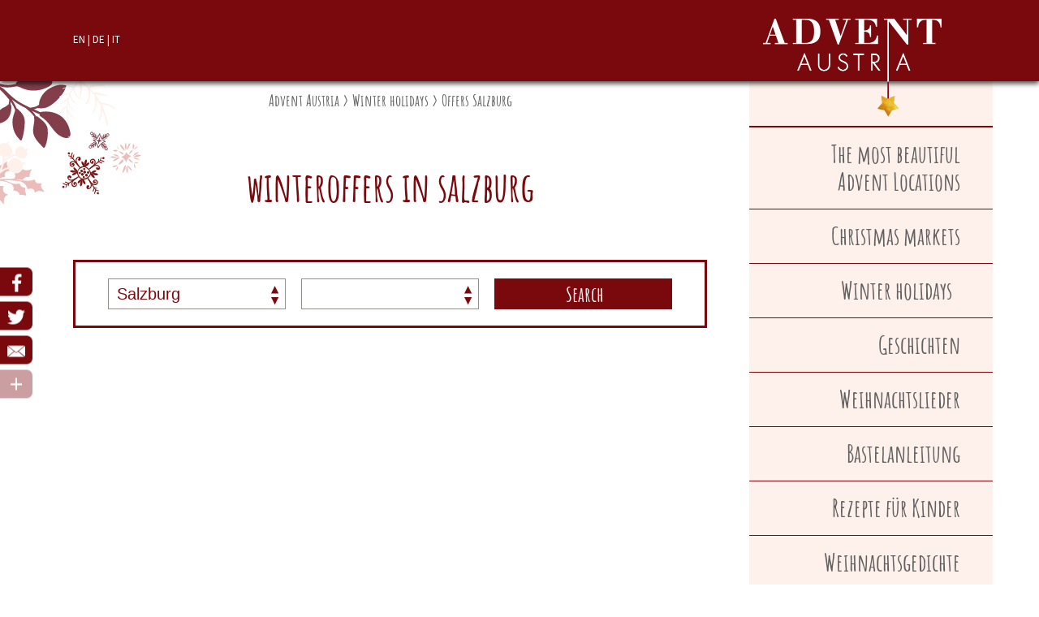

--- FILE ---
content_type: text/html; charset=UTF-8
request_url: https://advent-austria.at/en/winter-holidays/offers-salzburg/
body_size: 20578
content:
<!doctype html>
<!--[if lt IE 7]><html class="no-js lt-ie9 lt-ie8 lt-ie7"> <![endif]-->
<!--[if (IE 7)&!(IEMobile)]><html class="no-js lt-ie9 lt-ie8"><![endif]-->
<!--[if (IE 8)&!(IEMobile)]><html class="no-js lt-ie9"><![endif]-->
<!--[if gt IE 8]><!--> <html class="no-js"><!--<![endif]-->

	<head><meta charset="utf-8"><script>if(navigator.userAgent.match(/MSIE|Internet Explorer/i)||navigator.userAgent.match(/Trident\/7\..*?rv:11/i)){var href=document.location.href;if(!href.match(/[?&]noclsop/)){if(href.indexOf("?")==-1){if(href.indexOf("#")==-1){document.location.href=href+"?noclsop=1"}else{document.location.href=href.replace("#","?noclsop=1#")}}else{if(href.indexOf("#")==-1){document.location.href=href+"&noclsop=1"}else{document.location.href=href.replace("#","&noclsop=1#")}}}}</script><script>class RocketLazyLoadScripts{constructor(){this.triggerEvents=["keydown","mousedown","mousemove","touchmove","touchstart","touchend","wheel"],this.userEventHandler=this._triggerListener.bind(this),this.touchStartHandler=this._onTouchStart.bind(this),this.touchMoveHandler=this._onTouchMove.bind(this),this.touchEndHandler=this._onTouchEnd.bind(this),this.clickHandler=this._onClick.bind(this),this.interceptedClicks=[],window.addEventListener("pageshow",(e=>{this.persisted=e.persisted})),window.addEventListener("DOMContentLoaded",(()=>{this._preconnect3rdParties()})),this.delayedScripts={normal:[],async:[],defer:[]},this.allJQueries=[]}_addUserInteractionListener(e){document.hidden?e._triggerListener():(this.triggerEvents.forEach((t=>window.addEventListener(t,e.userEventHandler,{passive:!0}))),window.addEventListener("touchstart",e.touchStartHandler,{passive:!0}),window.addEventListener("mousedown",e.touchStartHandler),document.addEventListener("visibilitychange",e.userEventHandler))}_removeUserInteractionListener(){this.triggerEvents.forEach((e=>window.removeEventListener(e,this.userEventHandler,{passive:!0}))),document.removeEventListener("visibilitychange",this.userEventHandler)}_onTouchStart(e){"HTML"!==e.target.tagName&&(window.addEventListener("touchend",this.touchEndHandler),window.addEventListener("mouseup",this.touchEndHandler),window.addEventListener("touchmove",this.touchMoveHandler,{passive:!0}),window.addEventListener("mousemove",this.touchMoveHandler),e.target.addEventListener("click",this.clickHandler),this._renameDOMAttribute(e.target,"onclick","rocket-onclick"))}_onTouchMove(e){window.removeEventListener("touchend",this.touchEndHandler),window.removeEventListener("mouseup",this.touchEndHandler),window.removeEventListener("touchmove",this.touchMoveHandler,{passive:!0}),window.removeEventListener("mousemove",this.touchMoveHandler),e.target.removeEventListener("click",this.clickHandler),this._renameDOMAttribute(e.target,"rocket-onclick","onclick")}_onTouchEnd(e){window.removeEventListener("touchend",this.touchEndHandler),window.removeEventListener("mouseup",this.touchEndHandler),window.removeEventListener("touchmove",this.touchMoveHandler,{passive:!0}),window.removeEventListener("mousemove",this.touchMoveHandler)}_onClick(e){e.target.removeEventListener("click",this.clickHandler),this._renameDOMAttribute(e.target,"rocket-onclick","onclick"),this.interceptedClicks.push(e),e.preventDefault(),e.stopPropagation(),e.stopImmediatePropagation()}_replayClicks(){window.removeEventListener("touchstart",this.touchStartHandler,{passive:!0}),window.removeEventListener("mousedown",this.touchStartHandler),this.interceptedClicks.forEach((e=>{e.target.dispatchEvent(new MouseEvent("click",{view:e.view,bubbles:!0,cancelable:!0}))}))}_renameDOMAttribute(e,t,n){e.hasAttribute&&e.hasAttribute(t)&&(event.target.setAttribute(n,event.target.getAttribute(t)),event.target.removeAttribute(t))}_triggerListener(){this._removeUserInteractionListener(this),"loading"===document.readyState?document.addEventListener("DOMContentLoaded",this._loadEverythingNow.bind(this)):this._loadEverythingNow()}_preconnect3rdParties(){let e=[];document.querySelectorAll("script[type=rocketlazyloadscript]").forEach((t=>{if(t.hasAttribute("src")){const n=new URL(t.src).origin;n!==location.origin&&e.push({src:n,crossOrigin:t.crossOrigin||"module"===t.getAttribute("data-rocket-type")})}})),e=[...new Map(e.map((e=>[JSON.stringify(e),e]))).values()],this._batchInjectResourceHints(e,"preconnect")}async _loadEverythingNow(){this.lastBreath=Date.now(),this._delayEventListeners(),this._delayJQueryReady(this),this._handleDocumentWrite(),this._registerAllDelayedScripts(),this._preloadAllScripts(),await this._loadScriptsFromList(this.delayedScripts.normal),await this._loadScriptsFromList(this.delayedScripts.defer),await this._loadScriptsFromList(this.delayedScripts.async);try{await this._triggerDOMContentLoaded(),await this._triggerWindowLoad()}catch(e){}window.dispatchEvent(new Event("rocket-allScriptsLoaded")),this._replayClicks()}_registerAllDelayedScripts(){document.querySelectorAll("script[type=rocketlazyloadscript]").forEach((e=>{e.hasAttribute("src")?e.hasAttribute("async")&&!1!==e.async?this.delayedScripts.async.push(e):e.hasAttribute("defer")&&!1!==e.defer||"module"===e.getAttribute("data-rocket-type")?this.delayedScripts.defer.push(e):this.delayedScripts.normal.push(e):this.delayedScripts.normal.push(e)}))}async _transformScript(e){return await this._littleBreath(),new Promise((t=>{const n=document.createElement("script");[...e.attributes].forEach((e=>{let t=e.nodeName;"type"!==t&&("data-rocket-type"===t&&(t="type"),n.setAttribute(t,e.nodeValue))})),e.hasAttribute("src")?(n.addEventListener("load",t),n.addEventListener("error",t)):(n.text=e.text,t());try{e.parentNode.replaceChild(n,e)}catch(e){t()}}))}async _loadScriptsFromList(e){const t=e.shift();return t?(await this._transformScript(t),this._loadScriptsFromList(e)):Promise.resolve()}_preloadAllScripts(){this._batchInjectResourceHints([...this.delayedScripts.normal,...this.delayedScripts.defer,...this.delayedScripts.async],"preload")}_batchInjectResourceHints(e,t){var n=document.createDocumentFragment();e.forEach((e=>{if(e.src){const i=document.createElement("link");i.href=e.src,i.rel=t,"preconnect"!==t&&(i.as="script"),e.getAttribute&&"module"===e.getAttribute("data-rocket-type")&&(i.crossOrigin=!0),e.crossOrigin&&(i.crossOrigin=e.crossOrigin),n.appendChild(i)}})),document.head.appendChild(n)}_delayEventListeners(){let e={};function t(t,n){!function(t){function n(n){return e[t].eventsToRewrite.indexOf(n)>=0?"rocket-"+n:n}e[t]||(e[t]={originalFunctions:{add:t.addEventListener,remove:t.removeEventListener},eventsToRewrite:[]},t.addEventListener=function(){arguments[0]=n(arguments[0]),e[t].originalFunctions.add.apply(t,arguments)},t.removeEventListener=function(){arguments[0]=n(arguments[0]),e[t].originalFunctions.remove.apply(t,arguments)})}(t),e[t].eventsToRewrite.push(n)}function n(e,t){let n=e[t];Object.defineProperty(e,t,{get:()=>n||function(){},set(i){e["rocket"+t]=n=i}})}t(document,"DOMContentLoaded"),t(window,"DOMContentLoaded"),t(window,"load"),t(window,"pageshow"),t(document,"readystatechange"),n(document,"onreadystatechange"),n(window,"onload"),n(window,"onpageshow")}_delayJQueryReady(e){let t=window.jQuery;Object.defineProperty(window,"jQuery",{get:()=>t,set(n){if(n&&n.fn&&!e.allJQueries.includes(n)){n.fn.ready=n.fn.init.prototype.ready=function(t){e.domReadyFired?t.bind(document)(n):document.addEventListener("rocket-DOMContentLoaded",(()=>t.bind(document)(n)))};const t=n.fn.on;n.fn.on=n.fn.init.prototype.on=function(){if(this[0]===window){function e(e){return e.split(" ").map((e=>"load"===e||0===e.indexOf("load.")?"rocket-jquery-load":e)).join(" ")}"string"==typeof arguments[0]||arguments[0]instanceof String?arguments[0]=e(arguments[0]):"object"==typeof arguments[0]&&Object.keys(arguments[0]).forEach((t=>{delete Object.assign(arguments[0],{[e(t)]:arguments[0][t]})[t]}))}return t.apply(this,arguments),this},e.allJQueries.push(n)}t=n}})}async _triggerDOMContentLoaded(){this.domReadyFired=!0,await this._littleBreath(),document.dispatchEvent(new Event("rocket-DOMContentLoaded")),await this._littleBreath(),window.dispatchEvent(new Event("rocket-DOMContentLoaded")),await this._littleBreath(),document.dispatchEvent(new Event("rocket-readystatechange")),await this._littleBreath(),document.rocketonreadystatechange&&document.rocketonreadystatechange()}async _triggerWindowLoad(){await this._littleBreath(),window.dispatchEvent(new Event("rocket-load")),await this._littleBreath(),window.rocketonload&&window.rocketonload(),await this._littleBreath(),this.allJQueries.forEach((e=>e(window).trigger("rocket-jquery-load"))),await this._littleBreath();const e=new Event("rocket-pageshow");e.persisted=this.persisted,window.dispatchEvent(e),await this._littleBreath(),window.rocketonpageshow&&window.rocketonpageshow({persisted:this.persisted})}_handleDocumentWrite(){const e=new Map;document.write=document.writeln=function(t){const n=document.currentScript,i=document.createRange(),r=n.parentElement;let o=e.get(n);void 0===o&&(o=n.nextSibling,e.set(n,o));const s=document.createDocumentFragment();i.setStart(s,0),s.appendChild(i.createContextualFragment(t)),r.insertBefore(s,o)}}async _littleBreath(){Date.now()-this.lastBreath>45&&(await this._requestAnimFrame(),this.lastBreath=Date.now())}async _requestAnimFrame(){return document.hidden?new Promise((e=>setTimeout(e))):new Promise((e=>requestAnimationFrame(e)))}static run(){const e=new RocketLazyLoadScripts;e._addUserInteractionListener(e)}}RocketLazyLoadScripts.run();</script>
		

		<!-- Google Chrome Frame for IE -->
		<meta http-equiv="X-UA-Compatible" content="IE=edge,chrome=1">

		<title>Offers Salzburg - Advent Austria</title>

		<!-- mobile meta (hooray!) -->
		<meta name="HandheldFriendly" content="True">
		<meta name="MobileOptimized" content="320">
		<meta name="viewport" content="width=device-width, initial-scale=1.0"/>

		<!-- icons & favicons (for more: http://www.jonathantneal.com/blog/understand-the-favicon/) -->
		<link rel="apple-touch-icon" href="https://advent-austria.at/wp-content/themes/adventaustria/library/images/apple-icon-touch.png">
		<link rel="icon" href="https://advent-austria.at/wp-content/themes/adventaustria/favicon.png">

		<meta name="msapplication-TileColor" content="#f01d4f">
		<meta name="msapplication-TileImage" content="https://advent-austria.at/wp-content/themes/adventaustria/library/images/win8-tile-icon.png">
		<meta name="p:domain_verify" content="c7427bdb949e43c19f0eaa60038e2f1b"/>
		<meta name="facebook-domain-verification" content="4uked67urpcamxchu99wlffswwqwx6" />
		
		<!-- wordpress head functions -->
		<meta name='robots' content='index, follow, max-image-preview:large, max-snippet:-1, max-video-preview:-1' />

	<!-- This site is optimized with the Yoast SEO plugin v23.3 - https://yoast.com/wordpress/plugins/seo/ -->
	<link rel="canonical" href="https://advent-austria.at/en/winter-holidays/offers-salzburg/" />
	<meta property="og:locale" content="en_US" />
	<meta property="og:type" content="article" />
	<meta property="og:title" content="Offers Salzburg - Advent Austria" />
	<meta property="og:url" content="https://advent-austria.at/en/winter-holidays/offers-salzburg/" />
	<meta property="og:site_name" content="Advent Austria" />
	<meta property="article:publisher" content="https://www.facebook.com/advent.austria/" />
	<meta property="article:modified_time" content="2017-10-10T07:45:06+00:00" />
	<meta property="og:image" content="https://advent-austria.at/wp-content/uploads/2018/06/winterinoesterreich.jpg" />
	<meta property="og:image:width" content="2000" />
	<meta property="og:image:height" content="1500" />
	<meta property="og:image:type" content="image/jpeg" />
	<meta name="twitter:card" content="summary_large_image" />
	<script type="application/ld+json" class="yoast-schema-graph">{"@context":"https://schema.org","@graph":[{"@type":"WebPage","@id":"https://advent-austria.at/en/winter-holidays/offers-salzburg/","url":"https://advent-austria.at/en/winter-holidays/offers-salzburg/","name":"Offers Salzburg - Advent Austria","isPartOf":{"@id":"https://advent-austria.at/#website"},"datePublished":"2017-10-04T13:11:27+00:00","dateModified":"2017-10-10T07:45:06+00:00","breadcrumb":{"@id":"https://advent-austria.at/en/winter-holidays/offers-salzburg/#breadcrumb"},"inLanguage":"en-US","potentialAction":[{"@type":"ReadAction","target":["https://advent-austria.at/en/winter-holidays/offers-salzburg/"]}]},{"@type":"BreadcrumbList","@id":"https://advent-austria.at/en/winter-holidays/offers-salzburg/#breadcrumb","itemListElement":[{"@type":"ListItem","position":1,"name":"Advent Austria","item":"https://advent-austria.at/en/"},{"@type":"ListItem","position":2,"name":"Winter holidays","item":"https://advent-austria.at/en/winter-holidays/"},{"@type":"ListItem","position":3,"name":"Offers Salzburg"}]},{"@type":"WebSite","@id":"https://advent-austria.at/#website","url":"https://advent-austria.at/","name":"Advent Austria","description":"Advent Austria","publisher":{"@id":"https://advent-austria.at/#organization"},"potentialAction":[{"@type":"SearchAction","target":{"@type":"EntryPoint","urlTemplate":"https://advent-austria.at/?s={search_term_string}"},"query-input":"required name=search_term_string"}],"inLanguage":"en-US"},{"@type":"Organization","@id":"https://advent-austria.at/#organization","name":"Advent Austria","url":"https://advent-austria.at/","logo":{"@type":"ImageObject","inLanguage":"en-US","@id":"https://advent-austria.at/#/schema/logo/image/","url":"https://advent-austria.at/wp-content/uploads/2022/10/aalogoweiss.png","contentUrl":"https://advent-austria.at/wp-content/uploads/2022/10/aalogoweiss.png","width":1354,"height":666,"caption":"Advent Austria"},"image":{"@id":"https://advent-austria.at/#/schema/logo/image/"},"sameAs":["https://www.facebook.com/advent.austria/"]}]}</script>
	<!-- / Yoast SEO plugin. -->


<link rel='dns-prefetch' href='//www.googletagmanager.com' />
<link rel='dns-prefetch' href='//pagead2.googlesyndication.com' />

<link rel='stylesheet' id='wp-block-library-css' href='https://advent-austria.at/wp-includes/css/dist/block-library/style.min.css' type='text/css' media='all' />
<link data-minify="1" rel='stylesheet' id='jet-engine-frontend-css' href='https://advent-austria.at/wp-content/cache/min/1/wp-content/plugins/jet-engine/assets/css/frontend.css?ver=1763998889' type='text/css' media='all' />
<style id='classic-theme-styles-inline-css' type='text/css'>
/*! This file is auto-generated */
.wp-block-button__link{color:#fff;background-color:#32373c;border-radius:9999px;box-shadow:none;text-decoration:none;padding:calc(.667em + 2px) calc(1.333em + 2px);font-size:1.125em}.wp-block-file__button{background:#32373c;color:#fff;text-decoration:none}
</style>
<style id='global-styles-inline-css' type='text/css'>
:root{--wp--preset--aspect-ratio--square: 1;--wp--preset--aspect-ratio--4-3: 4/3;--wp--preset--aspect-ratio--3-4: 3/4;--wp--preset--aspect-ratio--3-2: 3/2;--wp--preset--aspect-ratio--2-3: 2/3;--wp--preset--aspect-ratio--16-9: 16/9;--wp--preset--aspect-ratio--9-16: 9/16;--wp--preset--color--black: #000000;--wp--preset--color--cyan-bluish-gray: #abb8c3;--wp--preset--color--white: #ffffff;--wp--preset--color--pale-pink: #f78da7;--wp--preset--color--vivid-red: #cf2e2e;--wp--preset--color--luminous-vivid-orange: #ff6900;--wp--preset--color--luminous-vivid-amber: #fcb900;--wp--preset--color--light-green-cyan: #7bdcb5;--wp--preset--color--vivid-green-cyan: #00d084;--wp--preset--color--pale-cyan-blue: #8ed1fc;--wp--preset--color--vivid-cyan-blue: #0693e3;--wp--preset--color--vivid-purple: #9b51e0;--wp--preset--gradient--vivid-cyan-blue-to-vivid-purple: linear-gradient(135deg,rgba(6,147,227,1) 0%,rgb(155,81,224) 100%);--wp--preset--gradient--light-green-cyan-to-vivid-green-cyan: linear-gradient(135deg,rgb(122,220,180) 0%,rgb(0,208,130) 100%);--wp--preset--gradient--luminous-vivid-amber-to-luminous-vivid-orange: linear-gradient(135deg,rgba(252,185,0,1) 0%,rgba(255,105,0,1) 100%);--wp--preset--gradient--luminous-vivid-orange-to-vivid-red: linear-gradient(135deg,rgba(255,105,0,1) 0%,rgb(207,46,46) 100%);--wp--preset--gradient--very-light-gray-to-cyan-bluish-gray: linear-gradient(135deg,rgb(238,238,238) 0%,rgb(169,184,195) 100%);--wp--preset--gradient--cool-to-warm-spectrum: linear-gradient(135deg,rgb(74,234,220) 0%,rgb(151,120,209) 20%,rgb(207,42,186) 40%,rgb(238,44,130) 60%,rgb(251,105,98) 80%,rgb(254,248,76) 100%);--wp--preset--gradient--blush-light-purple: linear-gradient(135deg,rgb(255,206,236) 0%,rgb(152,150,240) 100%);--wp--preset--gradient--blush-bordeaux: linear-gradient(135deg,rgb(254,205,165) 0%,rgb(254,45,45) 50%,rgb(107,0,62) 100%);--wp--preset--gradient--luminous-dusk: linear-gradient(135deg,rgb(255,203,112) 0%,rgb(199,81,192) 50%,rgb(65,88,208) 100%);--wp--preset--gradient--pale-ocean: linear-gradient(135deg,rgb(255,245,203) 0%,rgb(182,227,212) 50%,rgb(51,167,181) 100%);--wp--preset--gradient--electric-grass: linear-gradient(135deg,rgb(202,248,128) 0%,rgb(113,206,126) 100%);--wp--preset--gradient--midnight: linear-gradient(135deg,rgb(2,3,129) 0%,rgb(40,116,252) 100%);--wp--preset--font-size--small: 13px;--wp--preset--font-size--medium: 20px;--wp--preset--font-size--large: 36px;--wp--preset--font-size--x-large: 42px;--wp--preset--font-family--inter: "Inter", sans-serif;--wp--preset--font-family--cardo: Cardo;--wp--preset--spacing--20: 0.44rem;--wp--preset--spacing--30: 0.67rem;--wp--preset--spacing--40: 1rem;--wp--preset--spacing--50: 1.5rem;--wp--preset--spacing--60: 2.25rem;--wp--preset--spacing--70: 3.38rem;--wp--preset--spacing--80: 5.06rem;--wp--preset--shadow--natural: 6px 6px 9px rgba(0, 0, 0, 0.2);--wp--preset--shadow--deep: 12px 12px 50px rgba(0, 0, 0, 0.4);--wp--preset--shadow--sharp: 6px 6px 0px rgba(0, 0, 0, 0.2);--wp--preset--shadow--outlined: 6px 6px 0px -3px rgba(255, 255, 255, 1), 6px 6px rgba(0, 0, 0, 1);--wp--preset--shadow--crisp: 6px 6px 0px rgba(0, 0, 0, 1);}:where(.is-layout-flex){gap: 0.5em;}:where(.is-layout-grid){gap: 0.5em;}body .is-layout-flex{display: flex;}.is-layout-flex{flex-wrap: wrap;align-items: center;}.is-layout-flex > :is(*, div){margin: 0;}body .is-layout-grid{display: grid;}.is-layout-grid > :is(*, div){margin: 0;}:where(.wp-block-columns.is-layout-flex){gap: 2em;}:where(.wp-block-columns.is-layout-grid){gap: 2em;}:where(.wp-block-post-template.is-layout-flex){gap: 1.25em;}:where(.wp-block-post-template.is-layout-grid){gap: 1.25em;}.has-black-color{color: var(--wp--preset--color--black) !important;}.has-cyan-bluish-gray-color{color: var(--wp--preset--color--cyan-bluish-gray) !important;}.has-white-color{color: var(--wp--preset--color--white) !important;}.has-pale-pink-color{color: var(--wp--preset--color--pale-pink) !important;}.has-vivid-red-color{color: var(--wp--preset--color--vivid-red) !important;}.has-luminous-vivid-orange-color{color: var(--wp--preset--color--luminous-vivid-orange) !important;}.has-luminous-vivid-amber-color{color: var(--wp--preset--color--luminous-vivid-amber) !important;}.has-light-green-cyan-color{color: var(--wp--preset--color--light-green-cyan) !important;}.has-vivid-green-cyan-color{color: var(--wp--preset--color--vivid-green-cyan) !important;}.has-pale-cyan-blue-color{color: var(--wp--preset--color--pale-cyan-blue) !important;}.has-vivid-cyan-blue-color{color: var(--wp--preset--color--vivid-cyan-blue) !important;}.has-vivid-purple-color{color: var(--wp--preset--color--vivid-purple) !important;}.has-black-background-color{background-color: var(--wp--preset--color--black) !important;}.has-cyan-bluish-gray-background-color{background-color: var(--wp--preset--color--cyan-bluish-gray) !important;}.has-white-background-color{background-color: var(--wp--preset--color--white) !important;}.has-pale-pink-background-color{background-color: var(--wp--preset--color--pale-pink) !important;}.has-vivid-red-background-color{background-color: var(--wp--preset--color--vivid-red) !important;}.has-luminous-vivid-orange-background-color{background-color: var(--wp--preset--color--luminous-vivid-orange) !important;}.has-luminous-vivid-amber-background-color{background-color: var(--wp--preset--color--luminous-vivid-amber) !important;}.has-light-green-cyan-background-color{background-color: var(--wp--preset--color--light-green-cyan) !important;}.has-vivid-green-cyan-background-color{background-color: var(--wp--preset--color--vivid-green-cyan) !important;}.has-pale-cyan-blue-background-color{background-color: var(--wp--preset--color--pale-cyan-blue) !important;}.has-vivid-cyan-blue-background-color{background-color: var(--wp--preset--color--vivid-cyan-blue) !important;}.has-vivid-purple-background-color{background-color: var(--wp--preset--color--vivid-purple) !important;}.has-black-border-color{border-color: var(--wp--preset--color--black) !important;}.has-cyan-bluish-gray-border-color{border-color: var(--wp--preset--color--cyan-bluish-gray) !important;}.has-white-border-color{border-color: var(--wp--preset--color--white) !important;}.has-pale-pink-border-color{border-color: var(--wp--preset--color--pale-pink) !important;}.has-vivid-red-border-color{border-color: var(--wp--preset--color--vivid-red) !important;}.has-luminous-vivid-orange-border-color{border-color: var(--wp--preset--color--luminous-vivid-orange) !important;}.has-luminous-vivid-amber-border-color{border-color: var(--wp--preset--color--luminous-vivid-amber) !important;}.has-light-green-cyan-border-color{border-color: var(--wp--preset--color--light-green-cyan) !important;}.has-vivid-green-cyan-border-color{border-color: var(--wp--preset--color--vivid-green-cyan) !important;}.has-pale-cyan-blue-border-color{border-color: var(--wp--preset--color--pale-cyan-blue) !important;}.has-vivid-cyan-blue-border-color{border-color: var(--wp--preset--color--vivid-cyan-blue) !important;}.has-vivid-purple-border-color{border-color: var(--wp--preset--color--vivid-purple) !important;}.has-vivid-cyan-blue-to-vivid-purple-gradient-background{background: var(--wp--preset--gradient--vivid-cyan-blue-to-vivid-purple) !important;}.has-light-green-cyan-to-vivid-green-cyan-gradient-background{background: var(--wp--preset--gradient--light-green-cyan-to-vivid-green-cyan) !important;}.has-luminous-vivid-amber-to-luminous-vivid-orange-gradient-background{background: var(--wp--preset--gradient--luminous-vivid-amber-to-luminous-vivid-orange) !important;}.has-luminous-vivid-orange-to-vivid-red-gradient-background{background: var(--wp--preset--gradient--luminous-vivid-orange-to-vivid-red) !important;}.has-very-light-gray-to-cyan-bluish-gray-gradient-background{background: var(--wp--preset--gradient--very-light-gray-to-cyan-bluish-gray) !important;}.has-cool-to-warm-spectrum-gradient-background{background: var(--wp--preset--gradient--cool-to-warm-spectrum) !important;}.has-blush-light-purple-gradient-background{background: var(--wp--preset--gradient--blush-light-purple) !important;}.has-blush-bordeaux-gradient-background{background: var(--wp--preset--gradient--blush-bordeaux) !important;}.has-luminous-dusk-gradient-background{background: var(--wp--preset--gradient--luminous-dusk) !important;}.has-pale-ocean-gradient-background{background: var(--wp--preset--gradient--pale-ocean) !important;}.has-electric-grass-gradient-background{background: var(--wp--preset--gradient--electric-grass) !important;}.has-midnight-gradient-background{background: var(--wp--preset--gradient--midnight) !important;}.has-small-font-size{font-size: var(--wp--preset--font-size--small) !important;}.has-medium-font-size{font-size: var(--wp--preset--font-size--medium) !important;}.has-large-font-size{font-size: var(--wp--preset--font-size--large) !important;}.has-x-large-font-size{font-size: var(--wp--preset--font-size--x-large) !important;}
:where(.wp-block-post-template.is-layout-flex){gap: 1.25em;}:where(.wp-block-post-template.is-layout-grid){gap: 1.25em;}
:where(.wp-block-columns.is-layout-flex){gap: 2em;}:where(.wp-block-columns.is-layout-grid){gap: 2em;}
:root :where(.wp-block-pullquote){font-size: 1.5em;line-height: 1.6;}
</style>
<link data-minify="1" rel='stylesheet' id='wpml-blocks-css' href='https://advent-austria.at/wp-content/cache/min/1/wp-content/plugins/sitepress-multilingual-cms/dist/css/blocks/styles.css?ver=1763998889' type='text/css' media='all' />
<link rel='stylesheet' id='responsive-lightbox-tosrus-css' href='https://advent-austria.at/wp-content/plugins/responsive-lightbox/assets/tosrus/jquery.tosrus.min.css' type='text/css' media='all' />
<style id='woocommerce-inline-inline-css' type='text/css'>
.woocommerce form .form-row .required { visibility: visible; }
</style>
<link rel='stylesheet' id='wc-memberships-frontend-css' href='https://advent-austria.at/wp-content/plugins/woocommerce-memberships/assets/css/frontend/wc-memberships-frontend.min.css' type='text/css' media='all' />
<link data-minify="1" rel='stylesheet' id='cms-navigation-style-base-css' href='https://advent-austria.at/wp-content/cache/min/1/wp-content/plugins/wpml-cms-nav/res/css/cms-navigation-base.css?ver=1763998889' type='text/css' media='screen' />
<link data-minify="1" rel='stylesheet' id='cms-navigation-style-css' href='https://advent-austria.at/wp-content/cache/min/1/wp-content/plugins/wpml-cms-nav/res/css/cms-navigation.css?ver=1763998889' type='text/css' media='screen' />
<link rel='stylesheet' id='elementor-frontend-css' href='https://advent-austria.at/wp-content/plugins/elementor/assets/css/frontend.min.css' type='text/css' media='all' />
<link rel='stylesheet' id='widget-heading-css' href='https://advent-austria.at/wp-content/plugins/elementor/assets/css/widget-heading.min.css' type='text/css' media='all' />
<link rel='stylesheet' id='widget-image-css' href='https://advent-austria.at/wp-content/plugins/elementor/assets/css/widget-image.min.css' type='text/css' media='all' />
<link rel='stylesheet' id='widget-forms-css' href='https://advent-austria.at/wp-content/plugins/elementor-pro/assets/css/widget-forms.min.css' type='text/css' media='all' />
<link data-minify="1" rel='stylesheet' id='elementor-icons-css' href='https://advent-austria.at/wp-content/cache/min/1/wp-content/plugins/elementor/assets/lib/eicons/css/elementor-icons.min.css?ver=1763998889' type='text/css' media='all' />
<link data-minify="1" rel='stylesheet' id='swiper-css' href='https://advent-austria.at/wp-content/cache/min/1/wp-content/plugins/elementor/assets/lib/swiper/v8/css/swiper.min.css?ver=1763998889' type='text/css' media='all' />
<link rel='stylesheet' id='e-swiper-css' href='https://advent-austria.at/wp-content/plugins/elementor/assets/css/conditionals/e-swiper.min.css' type='text/css' media='all' />
<link rel='stylesheet' id='elementor-post-342039-css' href='https://advent-austria.at/wp-content/uploads/elementor/css/post-342039.css' type='text/css' media='all' />
<link rel='stylesheet' id='elementor-pro-css' href='https://advent-austria.at/wp-content/plugins/elementor-pro/assets/css/frontend.min.css' type='text/css' media='all' />
<link rel='stylesheet' id='elementor-global-css' href='https://advent-austria.at/wp-content/uploads/elementor/css/global.css' type='text/css' media='all' />
<link rel='stylesheet' id='elementor-post-355210-css' href='https://advent-austria.at/wp-content/uploads/elementor/css/post-355210.css' type='text/css' media='all' />
<link data-minify="1" rel='stylesheet' id='bones-stylesheet-css' href='https://advent-austria.at/wp-content/cache/min/1/wp-content/themes/adventaustria/library/css/style.css?ver=1763998889' type='text/css' media='all' />
<script type="text/javascript" id="wpml-cookie-js-extra">
/* <![CDATA[ */
var wpml_cookies = {"wp-wpml_current_language":{"value":"en","expires":1,"path":"\/"}};
var wpml_cookies = {"wp-wpml_current_language":{"value":"en","expires":1,"path":"\/"}};
/* ]]> */
</script>
<script type="text/javascript" src="https://advent-austria.at/wp-content/plugins/sitepress-multilingual-cms/res/js/cookies/language-cookie.js" id="wpml-cookie-js" defer="defer" data-wp-strategy="defer"></script>
<script type="text/javascript" src="https://advent-austria.at/wp-includes/js/jquery/jquery.min.js" id="jquery-core-js" defer></script>
<script type="text/javascript" src="https://advent-austria.at/wp-includes/js/jquery/jquery-migrate.min.js" id="jquery-migrate-js" defer></script>
<script type="text/javascript" src="https://advent-austria.at/wp-content/plugins/responsive-lightbox/assets/infinitescroll/infinite-scroll.pkgd.min.js" id="responsive-lightbox-infinite-scroll-js" defer></script>
<script type="text/javascript" src="https://advent-austria.at/wp-content/plugins/woocommerce/assets/js/jquery-blockui/jquery.blockUI.min.js" id="jquery-blockui-js" defer="defer" data-wp-strategy="defer"></script>
<script type="text/javascript" src="https://advent-austria.at/wp-content/plugins/woocommerce/assets/js/js-cookie/js.cookie.min.js" id="js-cookie-js" defer="defer" data-wp-strategy="defer"></script>
<script type="text/javascript" id="woocommerce-js-extra">
/* <![CDATA[ */
var woocommerce_params = {"ajax_url":"\/wp-admin\/admin-ajax.php","wc_ajax_url":"\/en\/?wc-ajax=%%endpoint%%"};
/* ]]> */
</script>
<script type="text/javascript" src="https://advent-austria.at/wp-content/plugins/woocommerce/assets/js/frontend/woocommerce.min.js" id="woocommerce-js" defer="defer" data-wp-strategy="defer"></script>
<link rel="https://api.w.org/" href="https://advent-austria.at/en/wp-json/" /><link rel="alternate" title="JSON" type="application/json" href="https://advent-austria.at/en/wp-json/wp/v2/pages/105002" /><link rel="alternate" title="oEmbed (JSON)" type="application/json+oembed" href="https://advent-austria.at/en/wp-json/oembed/1.0/embed?url=https%3A%2F%2Fadvent-austria.at%2Fen%2Fwinter-holidays%2Foffers-salzburg%2F" />
<link rel="alternate" title="oEmbed (XML)" type="text/xml+oembed" href="https://advent-austria.at/en/wp-json/oembed/1.0/embed?url=https%3A%2F%2Fadvent-austria.at%2Fen%2Fwinter-holidays%2Foffers-salzburg%2F&#038;format=xml" />
<meta name="generator" content="WPML ver:4.6.13 stt:1,3,27;" />
<meta name="generator" content="Site Kit by Google 1.133.0" />	<noscript><style>.woocommerce-product-gallery{ opacity: 1 !important; }</style></noscript>
	
<!-- Google AdSense meta tags added by Site Kit -->
<meta name="google-adsense-platform-account" content="ca-host-pub-2644536267352236">
<meta name="google-adsense-platform-domain" content="sitekit.withgoogle.com">
<!-- End Google AdSense meta tags added by Site Kit -->
<meta name="generator" content="Elementor 3.24.5; features: additional_custom_breakpoints; settings: css_print_method-external, google_font-enabled, font_display-auto">
			<style>
				.e-con.e-parent:nth-of-type(n+4):not(.e-lazyloaded):not(.e-no-lazyload),
				.e-con.e-parent:nth-of-type(n+4):not(.e-lazyloaded):not(.e-no-lazyload) * {
					background-image: none !important;
				}
				@media screen and (max-height: 1024px) {
					.e-con.e-parent:nth-of-type(n+3):not(.e-lazyloaded):not(.e-no-lazyload),
					.e-con.e-parent:nth-of-type(n+3):not(.e-lazyloaded):not(.e-no-lazyload) * {
						background-image: none !important;
					}
				}
				@media screen and (max-height: 640px) {
					.e-con.e-parent:nth-of-type(n+2):not(.e-lazyloaded):not(.e-no-lazyload),
					.e-con.e-parent:nth-of-type(n+2):not(.e-lazyloaded):not(.e-no-lazyload) * {
						background-image: none !important;
					}
				}
			</style>
			
<!-- Google AdSense snippet added by Site Kit -->
<script type="rocketlazyloadscript" data-rocket-type="text/javascript" async="async" src="https://pagead2.googlesyndication.com/pagead/js/adsbygoogle.js?client=ca-pub-1840902790387202&amp;host=ca-host-pub-2644536267352236" crossorigin="anonymous"></script>

<!-- End Google AdSense snippet added by Site Kit -->
<style id='wp-fonts-local' type='text/css'>
@font-face{font-family:Inter;font-style:normal;font-weight:300 900;font-display:fallback;src:url('https://advent-austria.at/wp-content/plugins/woocommerce/assets/fonts/Inter-VariableFont_slnt,wght.woff2') format('woff2');font-stretch:normal;}
@font-face{font-family:Cardo;font-style:normal;font-weight:400;font-display:fallback;src:url('https://advent-austria.at/wp-content/plugins/woocommerce/assets/fonts/cardo_normal_400.woff2') format('woff2');}
</style>
		<style type="text/css" id="wp-custom-css">
			.sidebar-banner .banner-headline {
   display:none;
}		</style>
		<noscript><style id="rocket-lazyload-nojs-css">.rll-youtube-player, [data-lazy-src]{display:none !important;}</style></noscript>		<!-- end of wordpress head -->

		<script type="rocketlazyloadscript">


			// /*********************************
			// Google Analytics
			// *********************************/
			// (function(i,s,o,g,r,a,m){i['GoogleAnalyticsObject']=r;i[r]=i[r]||function(){
			// (i[r].q=i[r].q||[]).push(arguments)},i[r].l=1*new Date();a=s.createElement(o),
			// m=s.getElementsByTagName(o)[0];a.async=1;a.src=g;m.parentNode.insertBefore(a,m)
			// })(window,document,'script','https://www.google-analytics.com/analytics.js','ga');

			// ga('create', 'UA-5928977-1', 'auto');

			// ga('set', 'anonymizeIp', true);
			// ga('send', 'pageview');
			
			// /*********************************
			// Google Tag Manager
			// *********************************/
			// (function(w,d,s,l,i){w[l]=w[l]||[];w[l].push({'gtm.start':
			// new Date().getTime(),event:'gtm.js'});var f=d.getElementsByTagName(s)[0],
			// j=d.createElement(s),dl=l!='dataLayer'?'&l='+l:'';j.async=true;j.src=
			// 'https://www.googletagmanager.com/gtm.js?id='+i+dl;f.parentNode.insertBefore(j,f);
			// })(window,document,'script','dataLayer','GTM-PKG9GJ5');



			// (function(h,o,t,j,a,r){
			// 	h.hj=h.hj||function(){(h.hj.q=h.hj.q||[]).push(arguments)};
			// 	h._hjSettings={hjid:709830,hjsv:6};
			// 	a=o.getElementsByTagName('head')[0];
			// 	r=o.createElement('script');r.async=1;
			// 	r.src=t+h._hjSettings.hjid+j+h._hjSettings.hjsv;
			// 	a.appendChild(r);
			// })(window,document,'https://static.hotjar.com/c/hotjar-','.js?sv=');



			// (function (d, w, c) {
			//     (w[c] = w[c] || []).push(function() {
			//         try {
			//             w.yaCounter46897227 = new Ya.Metrika({
			//                 id:46897227,
			//                 clickmap:true,
			//                 trackLinks:true,
			//                 accurateTrackBounce:true,
			//                 webvisor:true
			//             });
			//         } catch(e) { }
			//     });

			//     var n = d.getElementsByTagName("script")[0],
			//         s = d.createElement("script"),
			//         f = function () { n.parentNode.insertBefore(s, n); };
			//     s.type = "text/javascript";
			//     s.async = true;
			//     s.src = "https://mc.yandex.ru/metrika/watch.js";

			//     if (w.opera == "[object Opera]") {
			//         d.addEventListener("DOMContentLoaded", f, false);
			//     } else { f(); }
			// })(document, window, "yandex_metrika_callbacks");
			
			
			// function recordOutboundLink(link, category, action) {
			// 	try {
			// 		var pageTracker=_gat._getTracker("UA-5928977-1");
			// 		pageTracker._trackEvent(category, action);
			// 		setTimeout('document.location = "' + link.href + '"', 100)
			// 	}catch(err){}
			// }
		</script>
		<style type="text/css">
			html{font-size:7px}@media only screen and (min-width: 601px){html{font-size:8px}}@media only screen and (min-width: 1030px){html{font-size:9px}}@media only screen and (min-width: 1240px){html{font-size:10px}}@media screen and (min-width: 481px) and (max-width: 767px){.st-col{border:0px solid transparent;float:left;box-sizing:border-box;background-clip:padding-box !important;margin-left:2.7%;padding:0 0%}.row .st-col:first-child{margin-left:0}.st-1of6{width:15%;border-left-width:0;padding:0 0%;margin-left:2%}.st-2of6{width:32%;border-left-width:0;padding:0 0%;margin-left:2%}.st-3of6{width:49%;border-left-width:0;padding:0 0%;margin-left:2%}.st-4of6{width:66%;border-left-width:0;padding:0 0%;margin-left:2%}.st-5of6{width:83%;border-left-width:0;padding:0 0%;margin-left:2%}.st-6of6{width:100%;border-left-width:0;padding:0 0%;margin-left:2%}}@media screen and (min-width: 768px){.col,.d-col{border:0px solid transparent;float:left;box-sizing:border-box;background-clip:padding-box !important;margin-left:2.7%;padding:0 0%}.row .col:first-child,.row .d-col:first-child{margin-left:0}.d-1of12{width:5.85833%;border-left-width:0;padding:0 0%;margin-left:2.7%}.d-2of12{width:14.41667%;border-left-width:0;padding:0 0%;margin-left:2.7%}.d-3of12{width:22.975%;border-left-width:0;padding:0 0%;margin-left:2.7%}.d-4of12{width:31.53333%;border-left-width:0;padding:0 0%;margin-left:2.7%}.d-5of12{width:40.09167%;border-left-width:0;padding:0 0%;margin-left:2.7%}.d-6of12{width:48.65%;border-left-width:0;padding:0 0%;margin-left:2.7%}.d-7of12{width:57.20833%;border-left-width:0;padding:0 0%;margin-left:2.7%}.d-8of12{width:65.76667%;border-left-width:0;padding:0 0%;margin-left:2.7%}.d-9of12{width:74.325%;border-left-width:0;padding:0 0%;margin-left:2.7%}.d-10of12{width:82.88333%;border-left-width:0;padding:0 0%;margin-left:2.7%}.d-11of12{width:91.44167%;border-left-width:0;padding:0 0%;margin-left:2.7%}.d-12of12{margin-left:0;width:100%}}@media screen and (min-width: 768px){.row .col:first-child{margin-left:0}.d-1of3{width:31.53333%;border-left-width:0;padding:0 0%;margin-left:2.7%}.d-2of3{width:65.76667%;border-left-width:0;padding:0 0%;margin-left:2.7%}.d-3of3{width:100%;border-left-width:0;padding:0 0%;margin-left:2.7%}}.header{position:fixed;width:100%;top:0;left:0;background:#fff;z-index:22;transition:0.4s;background:#79090D;height:80px;box-shadow:0 3px 6px rgba(0,0,0,0.7)}.admin-bar .header{top:46px}#logo{position:absolute;width:180px;height:auto;right:30px;top:17px}#logo svg,#logo img{width:100%;height:auto}#inner-header{position:relative}.desktop-language-switch{display:none}.wpml-ls{padding-top:5px;display:inline-block}.wpml-ls ul{list-style-type:none;margin:0;padding:0}.wpml-ls a{text-decoration:none;padding:3px;padding:.3rem;padding-left:0;font-weight:normal;color:#fff}.wpml-ls li{display:inline-block;font-size:13px}.wpml-ls li:before{content:'|';color:#fff}.wpml-ls li:first-child:before{content:none}.menu-btn{position:relative;display:inline-block;margin-top:25px;text-align:left;height:24px;margin-left:25px;color:#fff;font-weight:normal}.menu-btn:hover,.menu-btn:active{opacity:0.8}.menu-btn .menu-icon{display:inline-block;position:relative;height:3px;width:32px;background:#fff;transition:0.7s 0.4s;vertical-align:5px;margin-right:3px}.menu-btn .menu-icon:before,.menu-btn .menu-icon:after{content:'';position:absolute;height:3px;width:32px;background:#fff;transition:top 0.2s 0.7s, bottom 0.2s 0.7s, -webkit-transform 0.7s 0.0s;transition:top 0.2s 0.7s, bottom 0.2s 0.7s, transform 0.7s 0.0s}.menu-btn .menu-icon:before{top:-10px}.menu-btn .menu-icon:after{bottom:-10px}.menu-active .menu-btn .menu-icon{background:rgba(255,255,255,0);transition:0.0s 0.2s}.menu-active .menu-btn .menu-icon:before,.menu-active .menu-btn .menu-icon:after{transition:top 0.2s 0.0s, bottom 0.2s 0.0s, -webkit-transform 0.7s 0.2s;transition:top 0.2s 0.0s, bottom 0.2s 0.0s, transform 0.7s 0.2s}.menu-active .menu-btn .menu-icon:before{-webkit-transform:rotate(-45deg);-ms-transform:rotate(-45deg);transform:rotate(-45deg);top:0}.menu-active .menu-btn .menu-icon:after{-webkit-transform:rotate(45deg);-ms-transform:rotate(45deg);transform:rotate(45deg);bottom:0}.account-menu-wrap{display:none}#content{position:relative;margin-top:80px;overflow:hidden}#main{padding-top:60px;padding-top:6rem}.home #main{padding-top:105px;padding-top:10.5rem}.illustration-left,.illustration-right{position:absolute;top:0;width:100%;z-index:-1;opacity:0.0;height:500px;transition:opacity 0.6s ease-out;background-repeat:no-repeat}.illustration-left.loaded,.illustration-right.loaded{opacity:1.0}.illustration-left{left:0;background-position:top left}.illustration-right{right:0;background-position:top right}.single-city #main,.single-market #main,.single-attraction #main{padding-top:40px;padding-top:4rem}.single-city h1,.single-market h1,.single-attraction h1{text-align:center;color:#606060;max-width:550px;margin-left:auto;margin-right:auto}.single-city .city-intro,.single-market .city-intro,.single-attraction .city-intro{border:3px solid #79090D;padding:25px 40px;text-align:center;margin:40px 0}.single-city .section-text-content,.single-market .section-text-content,.single-attraction .section-text-content{position:relative;padding-left:7%;margin-top:-1em;margin-bottom:30px}.single-city .section-text-content h2,.single-market .section-text-content h2,.single-attraction .section-text-content h2{margin-left:-7.53%;background:#fff;padding-top:25px;padding-top:2.5rem;padding-bottom:20px;padding-bottom:2rem;margin-top:0;margin-bottom:0}.single-city .section-text-content h2+p,.single-city .section-text-content h2+ul,.single-market .section-text-content h2+p,.single-market .section-text-content h2+ul,.single-attraction .section-text-content h2+p,.single-attraction .section-text-content h2+ul{margin-top:0}.single-city .section-text-content:after,.single-market .section-text-content:after,.single-attraction .section-text-content:after{position:absolute;top:6px;top:.6rem;bottom:6px;bottom:.6rem;left:0;content:'';width:2px;background:#79090D;z-index:-1}.single-city .city-main-image,.single-city .market-main-image,.single-market .city-main-image,.single-market .market-main-image,.single-attraction .city-main-image,.single-attraction .market-main-image{background-repeat:no-repeat;transition:all 0.4s ease-out;background-size:cover;background-repeat:no-repeat;background-position:center center;margin-bottom:50px;margin-bottom:5rem}.single-city .city-main-image.loaded,.single-city .market-main-image.loaded,.single-market .city-main-image.loaded,.single-market .market-main-image.loaded,.single-attraction .city-main-image.loaded,.single-attraction .market-main-image.loaded{-webkit-filter:blur(0);filter:blur(0)}@media only screen and (min-width: 768px){.header{height:100px}.desktop-language-switch{display:inline-block}.desktop-language-switch .wpml-ls{padding-top:40px}#logo{width:220px;top:23px}.home #logo{left:0;right:0;margin-left:auto;margin-right:auto}#content{margin-top:100px}.menu-btn{display:none}.account-menu-wrap{display:block;position:absolute;right:240px;top:72px}.account-menu-wrap .account-menu-toggle{position:relative;text-decoration:none;padding-right:30px;font-weight:normal;color:#fff;font-size:15px}.account-menu-wrap .account-menu-toggle:after{content:'';position:absolute;top:5px;right:0;width:0;height:0;border-top:8px solid #fff;border-left:8px solid transparent;border-right:8px solid transparent}.account-menu-wrap .account-menu{background-color:#FEF1EC;box-shadow:0 3px 3px rgba(0,0,0,0.3);margin-top:7px;max-height:0;overflow:hidden;transition:all 0.6s ease-out}.account-menu-wrap .account-menu ul{list-style-type:none;margin:0;padding:0}.account-menu-wrap .account-menu ul li{display:block;margin:0;padding:0;border-bottom:1px solid #79090D}.account-menu-wrap .account-menu ul li:last-child{border-bottom:none}.account-menu-wrap .account-menu ul li a{display:block;padding:8px 30px;color:#606060;font-size:15px}.account-menu-wrap .account-menu ul li a:hover{background-color:#CB9FA1;text-decoration:none;color:#fff}.account-menu-wrap:hover .account-menu{max-height:800px}.illustration-left{left:-70px}.illustration-right{right:-70px}}@media only screen and (min-width: 1024px){.admin-bar .header{top:32px}}@media only screen and (min-width: 1240px){.illustration-left{left:0px}.illustration-right{right:0px}}body{font-family:"Source Sans Pro",sans-serif;font-size:13px;line-height:1.4;color:#606060}.clearfix{zoom:1}.clearfix:before,.clearfix:after{content:"";display:table}.clearfix:after{clear:both}.wrap{width:94%;margin-left:auto;margin-right:auto}.wrap .wrap{width:100%}@media only screen and (min-width: 768px){.wrap{max-width:1100px}.main-col{width:71%;float:left}.sidebar{width:27.3%;max-width:300px;float:right;margin-right:-3%}}
		</style>

					</head>

		<body class="page-template-default page page-id-105002 page-child parent-pageid-34858  has-cookie-notice theme-adventaustria woocommerce-no-js elementor-default elementor-kit-342039" data-logger-id="105002">
		<!-- <noscript><iframe src="https://www.googletagmanager.com/ns.html?id=GTM-PKG9GJ5"
		height="0" width="0" style="display:none;visibility:visible"></iframe></noscript> -->
		<div id="container">

			<header class="header" role="banner">

				<div id="inner-header" class="wrap clearfix">
											<a href="#" class="menu-btn">
							<i class="menu-icon">
							</i>
						</a>
										<div class="desktop-language-switch">
						
<div class="wpml-ls-statics-shortcode_actions wpml-ls wpml-ls-legacy-list-horizontal">
	<ul><li class="wpml-ls-slot-shortcode_actions wpml-ls-item wpml-ls-item-en wpml-ls-current-language wpml-ls-first-item wpml-ls-item-legacy-list-horizontal">
				<a href="https://advent-austria.at/en/winter-holidays/offers-salzburg/" class="wpml-ls-link">
                    <span class="wpml-ls-native">EN</span></a>
			</li><li class="wpml-ls-slot-shortcode_actions wpml-ls-item wpml-ls-item-de wpml-ls-item-legacy-list-horizontal">
				<a href="https://advent-austria.at/winterurlaub/salzburg/angebote/" class="wpml-ls-link">
                    <span class="wpml-ls-display">DE</span></a>
			</li><li class="wpml-ls-slot-shortcode_actions wpml-ls-item wpml-ls-item-it wpml-ls-last-item wpml-ls-item-legacy-list-horizontal">
				<a href="https://advent-austria.at/it/vacanze-invernali/offerte-salzburg/" class="wpml-ls-link">
                    <span class="wpml-ls-display">IT</span></a>
			</li></ul>
</div>
					</div>

					
					<a id="logo" href="https://advent-austria.at/en/" >
						<img src="https://advent-austria.at/wp-content/themes/adventaustria/library/images/logo.png" alt="Advent Austria">
											</a>
				</div> <!-- end #inner-header -->

			</header> <!-- end header --><div id="content">
            <div class="illustration-left" data-illustration="https://advent-austria.at/wp-content/themes/adventaustria/library/images/header_left_winter.png" data-illustration-mobile="https://advent-austria.at/wp-content/themes/adventaustria/library/images/header_left_winter_mobile.png">
        </div>
        <div class="illustration-right" data-illustration="" data-illustration-mobile="">
        </div>
         
	<div id="inner-content" class="clearfix wrap">
		<div id="main" class="main-col" role="main">
            <div class="clearfix">
                <div class="breadcrumbs"><span><span><a href="https://advent-austria.at/en/">Advent Austria</a></span> &gt; <span><a href="https://advent-austria.at/en/winter-holidays/">Winter holidays</a></span> &gt; <span class="breadcrumb_last" aria-current="page"><strong>Offers Salzburg</strong></span></span></div>            </div>
							<section class="entry-content clearfix" itemprop="articleBody">
					<div class="pb-section pb-section-text clearfix  margin-medium  wrap" >
    <div class="section-text-content text">
        <h1 style="text-align: center;">winteroffers in salzburg</h1>
    </div>
</div><div class="wrap pb-section pb-section-holidays clearfix  after-section_text" >
            <div class="element-filter">
                    <form class="holiday-search-form row clearfix" method="GET" action="https://advent-austria.at/en/winter-holidays/">

            <div class="holiday-region-field-wrap select-wrap d-col d-4of12">
                <select  name='region' id='region' class='postform'>
	<option value='0'>Region</option>
	<option class="level-0" value="130">Wien</option>
	<option class="level-0" value="128" selected="selected">Salzburg</option>
	<option class="level-0" value="38">Tirol</option>
	<option class="level-0" value="179">Innsbruck</option>
	<option class="level-0" value="228">Kärnten</option>
	<option class="level-0" value="192">Kitzbühel</option>
	<option class="level-0" value="12">Steiermark</option>
	<option class="level-0" value="36">Oberösterreich</option>
</select>
                <i class="haet-icon icon-arrow-up-down"></i>
            </div>
            <div class="holiday-category-field-wrap select-wrap d-col d-4of12">
                <select  name='category' id='category' class='postform'>
</select>
                <i class="haet-icon icon-arrow-up-down"></i>
            </div>
            <div class="d-col d-4of12">
                <button type="submit" class="searchbutton">
                    Search                </button>
            </div>
        </form>
                </div>
        <div class="holidays clearfix">
                    </div>
    </div>
									</section> <!-- end article section -->
					</div> <!-- end #main -->
		<div id="sidebar1" class="sidebar fourcol last clearfix" role="complementary">
			<nav role="navigation" id="main-nav">
			<ul id="menu-hauptmenue-de" class="main-nav clearfix"><li id="menu-item-66" class="menu-item menu-item-type-post_type menu-item-object-page menu-item-66"><a href="https://advent-austria.at/die-schoensten-adventorte/">The most beautiful Advent Locations</a></li>
<li id="menu-item-67" class="menu-item menu-item-type-post_type menu-item-object-page menu-item-67"><a href="https://advent-austria.at/weihnachtsmaerkte-oesterreich/">Christmas markets</a></li>
<li id="menu-item-63" class="menu-item menu-item-type-post_type menu-item-object-page current-page-ancestor menu-item-has-children menu-item-63"><a href="https://advent-austria.at/winterurlaub/">Winter holidays</a>
<ul class="sub-menu">
	<li id="menu-item-37368" class="menu-item menu-item-type-post_type menu-item-object-page menu-item-37368"><a href="https://advent-austria.at/winterurlaub/wien-im-winter/">Vienna</a></li>
	<li id="menu-item-61490" class="menu-item menu-item-type-post_type menu-item-object-page menu-item-61490"><a href="https://advent-austria.at/einkaufstipps/">Shoppingtips</a></li>
</ul>
</li>
<li id="menu-item-4029" class="menu-item menu-item-type-taxonomy menu-item-object-category menu-item-4029"><a href="https://advent-austria.at/thema/adventgeschichten/">Geschichten</a></li>
<li id="menu-item-4030" class="menu-item menu-item-type-taxonomy menu-item-object-category menu-item-4030"><a href="https://advent-austria.at/thema/lieder/">Weihnachtslieder</a></li>
<li id="menu-item-358630" class="menu-item menu-item-type-taxonomy menu-item-object-category menu-item-358630"><a href="https://advent-austria.at/thema/basteln-kinder/">Bastelanleitung</a></li>
<li id="menu-item-36124" class="menu-item menu-item-type-taxonomy menu-item-object-category menu-item-36124"><a href="https://advent-austria.at/thema/kinderrezepte/">Rezepte für Kinder</a></li>
<li id="menu-item-4028" class="menu-item menu-item-type-taxonomy menu-item-object-category menu-item-4028"><a href="https://advent-austria.at/thema/gedichte/">Weihnachtsgedichte</a></li>
</ul>		</nav>
		
						<div class="overview-button-wrap">
				
		</div>
	

	
	    </div>	</div> <!-- end #inner-content -->
</div> <!-- end #content -->


            <div class="share-icons">
                                <a href="https://www.facebook.com/sharer.php?u=https://advent-austria.at/en/winter-holidays/offers-salzburg/&t=Offers Salzburg" target="_blank" title="Share on Facebook">
                    <i class="haet-icon icon-facebook"></i>
                </a>
                <a class="whatsapp-share-link" href="whatsapp://send?text=Advent+Austria+%E2%80%93+Offers+Salzburg+https%3A%2F%2Fadvent-austria.at%2Fen%2Fwinter-holidays%2Foffers-salzburg%2F" data-action="share/whatsapp/share" title="Share on Whatsapp">
                    <i class="haet-icon icon-whatsapp"></i>
                </a>
                <a href="https://twitter.com/share?text=Offers+Salzburg&url=https%3A%2F%2Fadvent-austria.at%2Fen%2Fwinter-holidays%2Foffers-salzburg%2F" target="_blank" title="Share on Twitter">
                    <i class="haet-icon icon-twitter"></i>
                </a>
                <!-- <a href="https://www.linkedin.com/shareArticle?mini=true&url=https%3A%2F%2Fadvent-austria.at%2Fen%2Fwinter-holidays%2Foffers-salzburg%2F&title=" target="_blank" title="Share on LinkedIn">
                    <i class="haet-icon icon-linkedin"></i>
                </a> -->
                <a href="mailto:?subject=Offers%20Salzburg&body=https://advent-austria.at/en/winter-holidays/offers-salzburg/" title="Share via email">
                    <i class="haet-icon icon-mail"></i>
                </a>
                <a href="#" class="show-more-icons">
                    <i>+</i>
                </a>
            </div>
			<footer class="footer" role="contentinfo">
				<div id="inner-footer" class="wrap clearfix">
					<div class="clearfix">
                        <div class="footer-cols-left clearfix">
    						<div class="footer-col">
    							<h3>Contact</h3>
<p>Advent Austria<br />
Volksgartenstraße 28<br />
8020 Graz<br />
<a href="mailto:office[AT]advent-austria[PUNKT]at">office[AT]advent-austria[PUNKT]at</a><br />
T: +43 664 25 31 964</p>
    						</div>
    						<div class="footer-col">
                                                                    <h3>Login</h3>
                                    <form name="loginform" class="footer-loginform" action="/wp-login.php" method="post">
                                        <input type="text" name="log" class="input" value="" size="20" placeholder="E-Mail">
                                        <input type="password" name="pwd" class="input" value="" size="20" placeholder="Passwort">
                                                
                                        <input name="rememberme" type="hidden" value="forever">
                                        <button type="submit" name="wp-submit" class="button small red">
                                            Login
                                        </button>
                                        <input type="hidden" name="redirect_to" value="https://advent-austria.at/account/">
                                    </form>
                                        						</div>
                        </div>
                        <div class="footer-cols-right clearfix">
                            <div class="footer-col">
                                <p>&nbsp;</p>
                            </div>
                            <div class="footer-col">
                                <h3>Info</h3>
<p><a href="/en/imprint/">Imprint</a><br />
<a href="/en/terms/">Terms and Contitions</a></p>
                            </div>
                        </div>
                        <div class="star-wrap">
                            <span class="sprite sprite-star"></span>
                        </div>
                        <!-- Matomo -->
                        <script type="rocketlazyloadscript">
                          var _paq = window._paq = window._paq || [];
                          /* tracker methods like "setCustomDimension" should be called before "trackPageView" */
                          _paq.push(['trackPageView']);
                          _paq.push(['enableLinkTracking']);
                          (function() {
                            var u="https://statistik.codemiq.at/";
                            _paq.push(['setTrackerUrl', u+'matomo.php']);
                            _paq.push(['setSiteId', '17']);
                            var d=document, g=d.createElement('script'), s=d.getElementsByTagName('script')[0];
                            g.async=true; g.src=u+'matomo.js'; s.parentNode.insertBefore(g,s);
                          })();
                        </script>
                        <!-- End Matomo Code -->
					</div>
				</div> <!-- end #inner-footer -->

			</footer> <!-- end footer -->

		</div> <!-- end #container -->

		<!-- all js scripts are loaded in library/bones.php -->
				<div data-elementor-type="popup" data-elementor-id="355210" class="elementor elementor-355210 elementor-location-popup" data-elementor-settings="{&quot;a11y_navigation&quot;:&quot;yes&quot;,&quot;triggers&quot;:{&quot;scrolling_offset&quot;:30,&quot;scrolling&quot;:&quot;yes&quot;,&quot;exit_intent&quot;:&quot;yes&quot;,&quot;scrolling_direction&quot;:&quot;down&quot;},&quot;timing&quot;:{&quot;times_times&quot;:1,&quot;times&quot;:&quot;yes&quot;}}" data-elementor-post-type="elementor_library">
			<div class="elementor-element elementor-element-0439672 e-con-full e-flex e-con e-parent" data-id="0439672" data-element_type="container">
				<div class="elementor-element elementor-element-2fed3a8 elementor-widget elementor-widget-heading" data-id="2fed3a8" data-element_type="widget" data-widget_type="heading.default">
				<div class="elementor-widget-container">
			<p class="elementor-heading-title elementor-size-default">Unsere Lieblingsrezepte als kostenloser Download:</p>		</div>
				</div>
				<div class="elementor-element elementor-element-540cab6 elementor-widget elementor-widget-image" data-id="540cab6" data-element_type="widget" data-widget_type="image.default">
				<div class="elementor-widget-container">
													<img width="800" height="450" src="https://advent-austria.at/wp-content/uploads/2023/11/ebookmockuptransparent.png" class="attachment-large size-large wp-image-355215" alt="" srcset="https://advent-austria.at/wp-content/uploads/2023/11/ebookmockuptransparent.png 800w, https://advent-austria.at/wp-content/uploads/2023/11/ebookmockuptransparent-300x169.png 300w, https://advent-austria.at/wp-content/uploads/2023/11/ebookmockuptransparent-768x432.png 768w, https://advent-austria.at/wp-content/uploads/2023/11/ebookmockuptransparent-400x225.png 400w, https://advent-austria.at/wp-content/uploads/2023/11/ebookmockuptransparent-781x439.png 781w, https://advent-austria.at/wp-content/uploads/2023/11/ebookmockuptransparent-8x5.png 8w, https://advent-austria.at/wp-content/uploads/2023/11/ebookmockuptransparent-600x338.png 600w" sizes="(max-width: 800px) 100vw, 800px" />													</div>
				</div>
				<div class="elementor-element elementor-element-bd45af2 elementor-button-align-stretch elementor-widget elementor-widget-form" data-id="bd45af2" data-element_type="widget" data-settings="{&quot;step_next_label&quot;:&quot;Next&quot;,&quot;step_previous_label&quot;:&quot;Previous&quot;,&quot;button_width&quot;:&quot;100&quot;,&quot;step_type&quot;:&quot;number_text&quot;,&quot;step_icon_shape&quot;:&quot;circle&quot;}" data-widget_type="form.default">
				<div class="elementor-widget-container">
					<form class="elementor-form" method="post" name="Rezeptheft">
			<input type="hidden" name="post_id" value="355210"/>
			<input type="hidden" name="form_id" value="bd45af2"/>
			<input type="hidden" name="referer_title" value="Offers Salzburg - Advent Austria" />

							<input type="hidden" name="queried_id" value="105002"/>
			
			<div class="elementor-form-fields-wrapper elementor-labels-">
								<div class="elementor-field-type-text elementor-field-group elementor-column elementor-field-group-field_5ad3949 elementor-col-50">
												<label for="form-field-field_5ad3949" class="elementor-field-label elementor-screen-only">
								Vorname							</label>
														<input size="1" type="text" name="form_fields[field_5ad3949]" id="form-field-field_5ad3949" class="elementor-field elementor-size-sm  elementor-field-textual" placeholder="Vorname">
											</div>
								<div class="elementor-field-type-text elementor-field-group elementor-column elementor-field-group-field_f468e30 elementor-col-50">
												<label for="form-field-field_f468e30" class="elementor-field-label elementor-screen-only">
								Nachname							</label>
														<input size="1" type="text" name="form_fields[field_f468e30]" id="form-field-field_f468e30" class="elementor-field elementor-size-sm  elementor-field-textual" placeholder="Nachname">
											</div>
								<div class="elementor-field-type-email elementor-field-group elementor-column elementor-field-group-email elementor-col-100 elementor-field-required">
												<label for="form-field-email" class="elementor-field-label elementor-screen-only">
								Email							</label>
														<input size="1" type="email" name="form_fields[email]" id="form-field-email" class="elementor-field elementor-size-sm  elementor-field-textual" placeholder="Email" required="required" aria-required="true">
											</div>
								<div class="elementor-field-type-acceptance elementor-field-group elementor-column elementor-field-group-field_eb81279 elementor-col-100 elementor-field-required">
												<label for="form-field-field_eb81279" class="elementor-field-label elementor-screen-only">
								Bestätigen							</label>
								<div class="elementor-field-subgroup">
			<span class="elementor-field-option">
				<input type="checkbox" name="form_fields[field_eb81279]" id="form-field-field_eb81279" class="elementor-field elementor-size-sm  elementor-acceptance-field" required="required" aria-required="true">
				<label for="form-field-field_eb81279">Ja, ich möchte kostenlose E-Books sowie Wissenswertes von Advent Austria erhalten</label>			</span>
		</div>
						</div>
								<div class="elementor-field-type-text">
					<input size="1" type="text" name="form_fields[field_3b02e64]" id="form-field-field_3b02e64" class="elementor-field elementor-size-sm " style="display:none !important;">				</div>
								<div class="elementor-field-group elementor-column elementor-field-type-submit elementor-col-100 e-form__buttons">
					<button class="elementor-button elementor-size-sm" type="submit">
						<span class="elementor-button-content-wrapper">
																						<span class="elementor-button-text">Senden</span>
													</span>
					</button>
				</div>
			</div>
		</form>
				</div>
				</div>
				</div>
				</div>
					<script type="rocketlazyloadscript" data-rocket-type='text/javascript'>
				const lazyloadRunObserver = () => {
					const lazyloadBackgrounds = document.querySelectorAll( `.e-con.e-parent:not(.e-lazyloaded)` );
					const lazyloadBackgroundObserver = new IntersectionObserver( ( entries ) => {
						entries.forEach( ( entry ) => {
							if ( entry.isIntersecting ) {
								let lazyloadBackground = entry.target;
								if( lazyloadBackground ) {
									lazyloadBackground.classList.add( 'e-lazyloaded' );
								}
								lazyloadBackgroundObserver.unobserve( entry.target );
							}
						});
					}, { rootMargin: '200px 0px 200px 0px' } );
					lazyloadBackgrounds.forEach( ( lazyloadBackground ) => {
						lazyloadBackgroundObserver.observe( lazyloadBackground );
					} );
				};
				const events = [
					'DOMContentLoaded',
					'elementor/lazyload/observe',
				];
				events.forEach( ( event ) => {
					document.addEventListener( event, lazyloadRunObserver );
				} );
			</script>
				<script type="rocketlazyloadscript" data-rocket-type='text/javascript'>
		(function () {
			var c = document.body.className;
			c = c.replace(/woocommerce-no-js/, 'woocommerce-js');
			document.body.className = c;
		})();
	</script>
	<link data-minify="1" rel='stylesheet' id='wc-blocks-style-css' href='https://advent-austria.at/wp-content/cache/min/1/wp-content/plugins/woocommerce/assets/client/blocks/wc-blocks.css?ver=1763998889' type='text/css' media='all' />
<script type="text/javascript" src="https://advent-austria.at/wp-content/plugins/responsive-lightbox/assets/tosrus/jquery.tosrus.min.js" id="responsive-lightbox-tosrus-js" defer></script>
<script type="text/javascript" src="https://advent-austria.at/wp-includes/js/underscore.min.js" id="underscore-js" defer></script>
<script type="text/javascript" id="responsive-lightbox-js-before">
/* <![CDATA[ */
var rlArgs = {"script":"tosrus","selector":"lightbox","customEvents":"","activeGalleries":false,"effect":"slide","infinite":false,"keys":false,"autoplay":true,"pauseOnHover":true,"timeout":5000,"pagination":true,"paginationType":"thumbnails","closeOnClick":true,"woocommerce_gallery":false,"ajaxurl":"https:\/\/advent-austria.at\/wp-admin\/admin-ajax.php","nonce":"78a959959f","preview":false,"postId":105002,"scriptExtension":false};
/* ]]> */
</script>
<script type="text/javascript" src="https://advent-austria.at/wp-content/plugins/responsive-lightbox/js/front.js" id="responsive-lightbox-js" defer></script>
<script type="text/javascript" src="https://advent-austria.at/wp-content/plugins/woocommerce/assets/js/sourcebuster/sourcebuster.min.js" id="sourcebuster-js-js" defer></script>
<script type="text/javascript" id="wc-order-attribution-js-extra">
/* <![CDATA[ */
var wc_order_attribution = {"params":{"lifetime":1.0e-5,"session":30,"base64":false,"ajaxurl":"https:\/\/advent-austria.at\/wp-admin\/admin-ajax.php","prefix":"wc_order_attribution_","allowTracking":true},"fields":{"source_type":"current.typ","referrer":"current_add.rf","utm_campaign":"current.cmp","utm_source":"current.src","utm_medium":"current.mdm","utm_content":"current.cnt","utm_id":"current.id","utm_term":"current.trm","utm_source_platform":"current.plt","utm_creative_format":"current.fmt","utm_marketing_tactic":"current.tct","session_entry":"current_add.ep","session_start_time":"current_add.fd","session_pages":"session.pgs","session_count":"udata.vst","user_agent":"udata.uag"}};
/* ]]> */
</script>
<script type="text/javascript" src="https://advent-austria.at/wp-content/plugins/woocommerce/assets/js/frontend/order-attribution.min.js" id="wc-order-attribution-js" defer></script>
<script type="text/javascript" id="rocket-browser-checker-js-after">
/* <![CDATA[ */
"use strict";var _createClass=function(){function defineProperties(target,props){for(var i=0;i<props.length;i++){var descriptor=props[i];descriptor.enumerable=descriptor.enumerable||!1,descriptor.configurable=!0,"value"in descriptor&&(descriptor.writable=!0),Object.defineProperty(target,descriptor.key,descriptor)}}return function(Constructor,protoProps,staticProps){return protoProps&&defineProperties(Constructor.prototype,protoProps),staticProps&&defineProperties(Constructor,staticProps),Constructor}}();function _classCallCheck(instance,Constructor){if(!(instance instanceof Constructor))throw new TypeError("Cannot call a class as a function")}var RocketBrowserCompatibilityChecker=function(){function RocketBrowserCompatibilityChecker(options){_classCallCheck(this,RocketBrowserCompatibilityChecker),this.passiveSupported=!1,this._checkPassiveOption(this),this.options=!!this.passiveSupported&&options}return _createClass(RocketBrowserCompatibilityChecker,[{key:"_checkPassiveOption",value:function(self){try{var options={get passive(){return!(self.passiveSupported=!0)}};window.addEventListener("test",null,options),window.removeEventListener("test",null,options)}catch(err){self.passiveSupported=!1}}},{key:"initRequestIdleCallback",value:function(){!1 in window&&(window.requestIdleCallback=function(cb){var start=Date.now();return setTimeout(function(){cb({didTimeout:!1,timeRemaining:function(){return Math.max(0,50-(Date.now()-start))}})},1)}),!1 in window&&(window.cancelIdleCallback=function(id){return clearTimeout(id)})}},{key:"isDataSaverModeOn",value:function(){return"connection"in navigator&&!0===navigator.connection.saveData}},{key:"supportsLinkPrefetch",value:function(){var elem=document.createElement("link");return elem.relList&&elem.relList.supports&&elem.relList.supports("prefetch")&&window.IntersectionObserver&&"isIntersecting"in IntersectionObserverEntry.prototype}},{key:"isSlowConnection",value:function(){return"connection"in navigator&&"effectiveType"in navigator.connection&&("2g"===navigator.connection.effectiveType||"slow-2g"===navigator.connection.effectiveType)}}]),RocketBrowserCompatibilityChecker}();
/* ]]> */
</script>
<script type="text/javascript" id="rocket-preload-links-js-extra">
/* <![CDATA[ */
var RocketPreloadLinksConfig = {"excludeUris":"\/(?:.+\/)?feed(?:\/(?:.+\/?)?)?$\/|\/(?:.+\/)?embed\/|\/en\/shop\/checkout\/|\/shop\/kasse\/|\/it\/shop\/checkout\/|\/en\/shop\/cart\/|\/shop\/warenkorb\/|\/it\/shop\/cart\/|\/en\/account\/|\/account\/|\/it\/account\/|\/(index\\.php\/)?wp\\-json(\/.*|$)\/|\/refer\/|\/go\/|\/recommend\/|\/recommends\/","usesTrailingSlash":"1","imageExt":"jpg|jpeg|gif|png|tiff|bmp|webp|avif|pdf|doc|docx|xls|xlsx|php","fileExt":"jpg|jpeg|gif|png|tiff|bmp|webp|avif|pdf|doc|docx|xls|xlsx|php|html|htm","siteUrl":"https:\/\/advent-austria.at\/en\/","onHoverDelay":"100","rateThrottle":"3"};
/* ]]> */
</script>
<script type="text/javascript" id="rocket-preload-links-js-after">
/* <![CDATA[ */
(function() {
"use strict";var r="function"==typeof Symbol&&"symbol"==typeof Symbol.iterator?function(e){return typeof e}:function(e){return e&&"function"==typeof Symbol&&e.constructor===Symbol&&e!==Symbol.prototype?"symbol":typeof e},e=function(){function i(e,t){for(var n=0;n<t.length;n++){var i=t[n];i.enumerable=i.enumerable||!1,i.configurable=!0,"value"in i&&(i.writable=!0),Object.defineProperty(e,i.key,i)}}return function(e,t,n){return t&&i(e.prototype,t),n&&i(e,n),e}}();function i(e,t){if(!(e instanceof t))throw new TypeError("Cannot call a class as a function")}var t=function(){function n(e,t){i(this,n),this.browser=e,this.config=t,this.options=this.browser.options,this.prefetched=new Set,this.eventTime=null,this.threshold=1111,this.numOnHover=0}return e(n,[{key:"init",value:function(){!this.browser.supportsLinkPrefetch()||this.browser.isDataSaverModeOn()||this.browser.isSlowConnection()||(this.regex={excludeUris:RegExp(this.config.excludeUris,"i"),images:RegExp(".("+this.config.imageExt+")$","i"),fileExt:RegExp(".("+this.config.fileExt+")$","i")},this._initListeners(this))}},{key:"_initListeners",value:function(e){-1<this.config.onHoverDelay&&document.addEventListener("mouseover",e.listener.bind(e),e.listenerOptions),document.addEventListener("mousedown",e.listener.bind(e),e.listenerOptions),document.addEventListener("touchstart",e.listener.bind(e),e.listenerOptions)}},{key:"listener",value:function(e){var t=e.target.closest("a"),n=this._prepareUrl(t);if(null!==n)switch(e.type){case"mousedown":case"touchstart":this._addPrefetchLink(n);break;case"mouseover":this._earlyPrefetch(t,n,"mouseout")}}},{key:"_earlyPrefetch",value:function(t,e,n){var i=this,r=setTimeout(function(){if(r=null,0===i.numOnHover)setTimeout(function(){return i.numOnHover=0},1e3);else if(i.numOnHover>i.config.rateThrottle)return;i.numOnHover++,i._addPrefetchLink(e)},this.config.onHoverDelay);t.addEventListener(n,function e(){t.removeEventListener(n,e,{passive:!0}),null!==r&&(clearTimeout(r),r=null)},{passive:!0})}},{key:"_addPrefetchLink",value:function(i){return this.prefetched.add(i.href),new Promise(function(e,t){var n=document.createElement("link");n.rel="prefetch",n.href=i.href,n.onload=e,n.onerror=t,document.head.appendChild(n)}).catch(function(){})}},{key:"_prepareUrl",value:function(e){if(null===e||"object"!==(void 0===e?"undefined":r(e))||!1 in e||-1===["http:","https:"].indexOf(e.protocol))return null;var t=e.href.substring(0,this.config.siteUrl.length),n=this._getPathname(e.href,t),i={original:e.href,protocol:e.protocol,origin:t,pathname:n,href:t+n};return this._isLinkOk(i)?i:null}},{key:"_getPathname",value:function(e,t){var n=t?e.substring(this.config.siteUrl.length):e;return n.startsWith("/")||(n="/"+n),this._shouldAddTrailingSlash(n)?n+"/":n}},{key:"_shouldAddTrailingSlash",value:function(e){return this.config.usesTrailingSlash&&!e.endsWith("/")&&!this.regex.fileExt.test(e)}},{key:"_isLinkOk",value:function(e){return null!==e&&"object"===(void 0===e?"undefined":r(e))&&(!this.prefetched.has(e.href)&&e.origin===this.config.siteUrl&&-1===e.href.indexOf("?")&&-1===e.href.indexOf("#")&&!this.regex.excludeUris.test(e.href)&&!this.regex.images.test(e.href))}}],[{key:"run",value:function(){"undefined"!=typeof RocketPreloadLinksConfig&&new n(new RocketBrowserCompatibilityChecker({capture:!0,passive:!0}),RocketPreloadLinksConfig).init()}}]),n}();t.run();
}());
/* ]]> */
</script>
<script type="text/javascript" src="https://advent-austria.at/wp-content/plugins/woocommerce/assets/js/flexslider/jquery.flexslider.min.js" id="flexslider-js" data-wp-strategy="defer" defer></script>
<script type="text/javascript" src="https://advent-austria.at/wp-content/themes/adventaustria/library/js/libs/layzr.min.js" id="layzr-js" defer></script>
<script type="text/javascript" id="bones-js-js-extra">
/* <![CDATA[ */
var ajax_object = {"ajax_url":"https:\/\/advent-austria.at\/wp-admin\/admin-ajax.php","nonce":"a82a291dc9"};
/* ]]> */
</script>
<script type="text/javascript" src="https://advent-austria.at/wp-content/themes/adventaustria/library/js/scripts.js?v=1599809847704" id="bones-js-js" defer></script>
<script type="text/javascript" src="https://advent-austria.at/wp-content/themes/adventaustria/library/js/logger.js?v=1599809847704" id="logger-js-js" defer></script>
<script type="text/javascript" src="https://advent-austria.at/wp-content/plugins/elementor-pro/assets/js/webpack-pro.runtime.min.js" id="elementor-pro-webpack-runtime-js" defer></script>
<script type="text/javascript" src="https://advent-austria.at/wp-content/plugins/elementor/assets/js/webpack.runtime.min.js" id="elementor-webpack-runtime-js" defer></script>
<script type="text/javascript" src="https://advent-austria.at/wp-content/plugins/elementor/assets/js/frontend-modules.min.js" id="elementor-frontend-modules-js" defer></script>
<script type="text/javascript" src="https://advent-austria.at/wp-includes/js/dist/hooks.min.js" id="wp-hooks-js"></script>
<script type="text/javascript" src="https://advent-austria.at/wp-includes/js/dist/i18n.min.js" id="wp-i18n-js"></script>
<script type="text/javascript" id="wp-i18n-js-after">
/* <![CDATA[ */
wp.i18n.setLocaleData( { 'text direction\u0004ltr': [ 'ltr' ] } );
/* ]]> */
</script>
<script type="text/javascript" id="elementor-pro-frontend-js-before">
/* <![CDATA[ */
var ElementorProFrontendConfig = {"ajaxurl":"https:\/\/advent-austria.at\/wp-admin\/admin-ajax.php","nonce":"328d07a5e8","urls":{"assets":"https:\/\/advent-austria.at\/wp-content\/plugins\/elementor-pro\/assets\/","rest":"https:\/\/advent-austria.at\/en\/wp-json\/"},"settings":{"lazy_load_background_images":true},"shareButtonsNetworks":{"facebook":{"title":"Facebook","has_counter":true},"twitter":{"title":"Twitter"},"linkedin":{"title":"LinkedIn","has_counter":true},"pinterest":{"title":"Pinterest","has_counter":true},"reddit":{"title":"Reddit","has_counter":true},"vk":{"title":"VK","has_counter":true},"odnoklassniki":{"title":"OK","has_counter":true},"tumblr":{"title":"Tumblr"},"digg":{"title":"Digg"},"skype":{"title":"Skype"},"stumbleupon":{"title":"StumbleUpon","has_counter":true},"mix":{"title":"Mix"},"telegram":{"title":"Telegram"},"pocket":{"title":"Pocket","has_counter":true},"xing":{"title":"XING","has_counter":true},"whatsapp":{"title":"WhatsApp"},"email":{"title":"Email"},"print":{"title":"Print"},"x-twitter":{"title":"X"},"threads":{"title":"Threads"}},"woocommerce":{"menu_cart":{"cart_page_url":"https:\/\/advent-austria.at\/it\/shop\/cart\/","checkout_page_url":"https:\/\/advent-austria.at\/it\/shop\/checkout\/","fragments_nonce":"86871a5857"}},"facebook_sdk":{"lang":"en_US","app_id":""},"lottie":{"defaultAnimationUrl":"https:\/\/advent-austria.at\/wp-content\/plugins\/elementor-pro\/modules\/lottie\/assets\/animations\/default.json"}};
/* ]]> */
</script>
<script type="text/javascript" src="https://advent-austria.at/wp-content/plugins/elementor-pro/assets/js/frontend.min.js" id="elementor-pro-frontend-js" defer></script>
<script type="text/javascript" src="https://advent-austria.at/wp-includes/js/jquery/ui/core.min.js" id="jquery-ui-core-js" defer></script>
<script type="text/javascript" id="elementor-frontend-js-before">
/* <![CDATA[ */
var elementorFrontendConfig = {"environmentMode":{"edit":false,"wpPreview":false,"isScriptDebug":false},"i18n":{"shareOnFacebook":"Share on Facebook","shareOnTwitter":"Share on Twitter","pinIt":"Pin it","download":"Download","downloadImage":"Download image","fullscreen":"Fullscreen","zoom":"Zoom","share":"Share","playVideo":"Play Video","previous":"Previous","next":"Next","close":"Close","a11yCarouselWrapperAriaLabel":"Carousel | Horizontal scrolling: Arrow Left & Right","a11yCarouselPrevSlideMessage":"Previous slide","a11yCarouselNextSlideMessage":"Next slide","a11yCarouselFirstSlideMessage":"This is the first slide","a11yCarouselLastSlideMessage":"This is the last slide","a11yCarouselPaginationBulletMessage":"Go to slide"},"is_rtl":false,"breakpoints":{"xs":0,"sm":480,"md":768,"lg":1025,"xl":1440,"xxl":1600},"responsive":{"breakpoints":{"mobile":{"label":"Mobile Portrait","value":767,"default_value":767,"direction":"max","is_enabled":true},"mobile_extra":{"label":"Mobile Landscape","value":880,"default_value":880,"direction":"max","is_enabled":false},"tablet":{"label":"Tablet Portrait","value":1024,"default_value":1024,"direction":"max","is_enabled":true},"tablet_extra":{"label":"Tablet Landscape","value":1200,"default_value":1200,"direction":"max","is_enabled":false},"laptop":{"label":"Laptop","value":1366,"default_value":1366,"direction":"max","is_enabled":false},"widescreen":{"label":"Widescreen","value":2400,"default_value":2400,"direction":"min","is_enabled":false}},"hasCustomBreakpoints":false},"version":"3.24.5","is_static":false,"experimentalFeatures":{"additional_custom_breakpoints":true,"container":true,"container_grid":true,"e_swiper_latest":true,"e_nested_atomic_repeaters":true,"e_onboarding":true,"theme_builder_v2":true,"home_screen":true,"ai-layout":true,"landing-pages":true,"link-in-bio":true,"floating-buttons":true,"display-conditions":true,"form-submissions":true},"urls":{"assets":"https:\/\/advent-austria.at\/wp-content\/plugins\/elementor\/assets\/","ajaxurl":"https:\/\/advent-austria.at\/wp-admin\/admin-ajax.php","uploadUrl":"https:\/\/advent-austria.at\/wp-content\/uploads"},"nonces":{"floatingButtonsClickTracking":"337795355b"},"swiperClass":"swiper","settings":{"page":[],"editorPreferences":[]},"kit":{"active_breakpoints":["viewport_mobile","viewport_tablet"],"global_image_lightbox":"yes","lightbox_enable_counter":"yes","lightbox_enable_fullscreen":"yes","lightbox_enable_zoom":"yes","lightbox_enable_share":"yes","lightbox_title_src":"title","lightbox_description_src":"description","woocommerce_notices_elements":[]},"post":{"id":105002,"title":"Offers%20Salzburg%20-%20Advent%20Austria","excerpt":"","featuredImage":false}};
/* ]]> */
</script>
<script type="text/javascript" src="https://advent-austria.at/wp-content/plugins/elementor/assets/js/frontend.min.js" id="elementor-frontend-js" defer></script>
<script type="text/javascript" src="https://advent-austria.at/wp-content/plugins/elementor-pro/assets/js/elements-handlers.min.js" id="pro-elements-handlers-js" defer></script>
<script>window.lazyLoadOptions={elements_selector:"iframe[data-lazy-src]",data_src:"lazy-src",data_srcset:"lazy-srcset",data_sizes:"lazy-sizes",class_loading:"lazyloading",class_loaded:"lazyloaded",threshold:300,callback_loaded:function(element){if(element.tagName==="IFRAME"&&element.dataset.rocketLazyload=="fitvidscompatible"){if(element.classList.contains("lazyloaded")){if(typeof window.jQuery!="undefined"){if(jQuery.fn.fitVids){jQuery(element).parent().fitVids()}}}}}};window.addEventListener('LazyLoad::Initialized',function(e){var lazyLoadInstance=e.detail.instance;if(window.MutationObserver){var observer=new MutationObserver(function(mutations){var image_count=0;var iframe_count=0;var rocketlazy_count=0;mutations.forEach(function(mutation){for(var i=0;i<mutation.addedNodes.length;i++){if(typeof mutation.addedNodes[i].getElementsByTagName!=='function'){continue}
if(typeof mutation.addedNodes[i].getElementsByClassName!=='function'){continue}
images=mutation.addedNodes[i].getElementsByTagName('img');is_image=mutation.addedNodes[i].tagName=="IMG";iframes=mutation.addedNodes[i].getElementsByTagName('iframe');is_iframe=mutation.addedNodes[i].tagName=="IFRAME";rocket_lazy=mutation.addedNodes[i].getElementsByClassName('rocket-lazyload');image_count+=images.length;iframe_count+=iframes.length;rocketlazy_count+=rocket_lazy.length;if(is_image){image_count+=1}
if(is_iframe){iframe_count+=1}}});if(image_count>0||iframe_count>0||rocketlazy_count>0){lazyLoadInstance.update()}});var b=document.getElementsByTagName("body")[0];var config={childList:!0,subtree:!0};observer.observe(b,config)}},!1)</script><script data-no-minify="1" async src="https://advent-austria.at/wp-content/plugins/clsop/assets/js/lazyload/17.5/lazyload.min.js"></script>	<script>class RocketElementorAnimation{constructor(){this.deviceMode=document.createElement("span"),this.deviceMode.id="elementor-device-mode",this.deviceMode.setAttribute("class","elementor-screen-only"),document.body.appendChild(this.deviceMode)}_detectAnimations(){let t=getComputedStyle(this.deviceMode,":after").content.replace(/"/g,"");this.animationSettingKeys=this._listAnimationSettingsKeys(t),document.querySelectorAll(".elementor-invisible[data-settings]").forEach(t=>{const e=t.getBoundingClientRect();if(e.bottom>=0&&e.top<=window.innerHeight)try{this._animateElement(t)}catch(t){}})}_animateElement(t){const e=JSON.parse(t.dataset.settings),i=e._animation_delay||e.animation_delay||0,n=e[this.animationSettingKeys.find(t=>e[t])];if("none"===n)return void t.classList.remove("elementor-invisible");t.classList.remove(n),this.currentAnimation&&t.classList.remove(this.currentAnimation),this.currentAnimation=n;let s=setTimeout(()=>{t.classList.remove("elementor-invisible"),t.classList.add("animated",n),this._removeAnimationSettings(t,e)},i);window.addEventListener("rocket-startLoading",function(){clearTimeout(s)})}_listAnimationSettingsKeys(t="mobile"){const e=[""];switch(t){case"mobile":e.unshift("_mobile");case"tablet":e.unshift("_tablet");case"desktop":e.unshift("_desktop")}const i=[];return["animation","_animation"].forEach(t=>{e.forEach(e=>{i.push(t+e)})}),i}_removeAnimationSettings(t,e){this._listAnimationSettingsKeys().forEach(t=>delete e[t]),t.dataset.settings=JSON.stringify(e)}static run(){const t=new RocketElementorAnimation;requestAnimationFrame(t._detectAnimations.bind(t))}}document.addEventListener("DOMContentLoaded",RocketElementorAnimation.run);</script></body>

</html> <!-- end page. what a ride! -->

<!-- Performance optimized by AccelerateWP. - Debug: cached@1764159596 -->

--- FILE ---
content_type: text/css; charset=utf-8
request_url: https://advent-austria.at/wp-content/uploads/elementor/css/post-342039.css
body_size: 812
content:
.elementor-kit-342039{--e-global-color-primary:#6EC1E4;--e-global-color-secondary:#54595F;--e-global-color-text:#7A7A7A;--e-global-color-accent:#61CE70;--e-global-color-594d9dc:#6F1814;--e-global-color-b425baf:#606060;--e-global-color-bbe3755:#FEF1EC;--e-global-color-56e8355:#CB9FA1;--e-global-typography-primary-font-family:"Sofia";--e-global-typography-primary-font-size:4.3em;--e-global-typography-primary-font-weight:400;--e-global-typography-primary-text-decoration:none;--e-global-typography-primary-line-height:1.5em;--e-global-typography-secondary-font-family:"Source Sans Pro";--e-global-typography-secondary-font-size:1.2em;--e-global-typography-secondary-font-weight:400;--e-global-typography-secondary-text-transform:none;--e-global-typography-secondary-text-decoration:none;--e-global-typography-text-font-family:"Source Sans Pro";--e-global-typography-text-font-weight:400;--e-global-typography-text-line-height:1.5em;--e-global-typography-accent-font-family:"Roboto";--e-global-typography-accent-font-weight:500;--e-global-typography-5f6ace0-font-family:"Sofia";--e-global-typography-5f6ace0-font-size:4.3em;--e-global-typography-5f6ace0-font-weight:400;--e-global-typography-5f6ace0-text-decoration:none;--e-global-typography-5f6ace0-line-height:1.5em;--e-global-typography-68bff3f-font-family:"Source Sans Pro";--e-global-typography-68bff3f-font-size:1.2em;--e-global-typography-68bff3f-font-weight:400;--e-global-typography-68bff3f-text-transform:none;--e-global-typography-68bff3f-text-decoration:none;--e-global-typography-68bff3f-line-height:1.5em;}.elementor-kit-342039 a{color:var( --e-global-color-594d9dc );}.elementor-kit-342039 a:hover{text-decoration:none;}.elementor-section.elementor-section-boxed > .elementor-container{max-width:1140px;}.e-con{--container-max-width:1140px;}.elementor-widget:not(:last-child){margin-block-end:20px;}.elementor-element{--widgets-spacing:20px 20px;}{}h1.entry-title{display:var(--page-title-display);}.elementor-kit-342039 e-page-transition{background-color:#FFBC7D;}@media(max-width:1024px){.elementor-section.elementor-section-boxed > .elementor-container{max-width:1024px;}.e-con{--container-max-width:1024px;}}@media(max-width:767px){.elementor-section.elementor-section-boxed > .elementor-container{max-width:767px;}.e-con{--container-max-width:767px;}}/* Start custom CSS */html, body {
    max-width: 100%;
    overflow-x: hidden;
}

.call-to-action{
    box-shadow: 0px 0px 0px 0px;
}
.rezept{
    display:flex;
    justify-content: center;
    margin:23%
}

.form-button{
    display: flex;
    justify-content: center;
}
.elementor-field{
    box-shadow: 0px 0px 5px 0px grey;
}
.other-presents{
    box-shadow: 0px 0px 5px 0px;
    position: relative;
}
.other-presents-text{
    box-shadow: 0px 0px 5px 0px;
    position: relative;
}
.rezept-title{
    max-width: 300px;
    background-color: white;
}

/* Slider padding */
.elementor-widget-testimonial-carousel .swiper-slide {
    padding: 0px;
}

.elementor-element.elementor-element-ac33b99.e-con-boxed.e-con {
    padding: 0px !important;
}

.elementor-widget-wrap.elementor-element-populated {
    margin: 0px !important;
}

/* Slider buttons */
#previous:hover, #next:hover, #first:hover, #second:hover, #third:hover {
    cursor: pointer;
    opacity: 0.8;
}

/* Menu z-index problem */
.elementor-nav-menu__text-align-aside, .elementor-nav-menu--burger {
    z-index: 10 !important;
}

.elementor-menu-toggle {
    margin: 0px !important;
    width: 33px !important;
    margin-left: 1em !important;
}/* End custom CSS */

--- FILE ---
content_type: text/css; charset=utf-8
request_url: https://advent-austria.at/wp-content/uploads/elementor/css/post-355210.css
body_size: 864
content:
.elementor-355210 .elementor-element.elementor-element-0439672{--display:flex;--flex-direction:column;--container-widget-width:100%;--container-widget-height:initial;--container-widget-flex-grow:0;--container-widget-align-self:initial;--flex-wrap-mobile:wrap;--background-transition:0.3s;--margin-top:0px;--margin-bottom:0px;--margin-left:0px;--margin-right:0px;--padding-top:5em;--padding-bottom:5em;--padding-left:5em;--padding-right:5em;}.elementor-355210 .elementor-element.elementor-element-2fed3a8 .elementor-heading-title{color:#6F1814;font-family:"Sofia", Sans-serif;font-size:4.3em;font-weight:400;text-transform:none;text-decoration:none;line-height:1.2em;}.elementor-355210 .elementor-element.elementor-element-bd45af2 .elementor-field-group{padding-right:calc( 10px/2 );padding-left:calc( 10px/2 );margin-bottom:10px;}.elementor-355210 .elementor-element.elementor-element-bd45af2 .elementor-form-fields-wrapper{margin-left:calc( -10px/2 );margin-right:calc( -10px/2 );margin-bottom:-10px;}.elementor-355210 .elementor-element.elementor-element-bd45af2 .elementor-field-group.recaptcha_v3-bottomleft, .elementor-355210 .elementor-element.elementor-element-bd45af2 .elementor-field-group.recaptcha_v3-bottomright{margin-bottom:0;}body.rtl .elementor-355210 .elementor-element.elementor-element-bd45af2 .elementor-labels-inline .elementor-field-group > label{padding-left:0px;}body:not(.rtl) .elementor-355210 .elementor-element.elementor-element-bd45af2 .elementor-labels-inline .elementor-field-group > label{padding-right:0px;}body .elementor-355210 .elementor-element.elementor-element-bd45af2 .elementor-labels-above .elementor-field-group > label{padding-bottom:0px;}.elementor-355210 .elementor-element.elementor-element-bd45af2 .elementor-field-type-html{padding-bottom:0px;}.elementor-355210 .elementor-element.elementor-element-bd45af2 .elementor-field-group .elementor-field, .elementor-355210 .elementor-element.elementor-element-bd45af2 .elementor-field-subgroup label{font-family:"Source Sans Pro", Sans-serif;font-size:1.4em;font-weight:400;line-height:1.5em;}.elementor-355210 .elementor-element.elementor-element-bd45af2 .elementor-field-group:not(.elementor-field-type-upload) .elementor-field:not(.elementor-select-wrapper){background-color:#ffffff;}.elementor-355210 .elementor-element.elementor-element-bd45af2 .elementor-field-group .elementor-select-wrapper select{background-color:#ffffff;}.elementor-355210 .elementor-element.elementor-element-bd45af2 .elementor-button{font-family:"Source Sans Pro", Sans-serif;font-size:1.4em;font-weight:500;}.elementor-355210 .elementor-element.elementor-element-bd45af2 .e-form__buttons__wrapper__button-next{background-color:var( --e-global-color-594d9dc );color:#ffffff;}.elementor-355210 .elementor-element.elementor-element-bd45af2 .elementor-button[type="submit"]{background-color:var( --e-global-color-594d9dc );color:#ffffff;}.elementor-355210 .elementor-element.elementor-element-bd45af2 .elementor-button[type="submit"] svg *{fill:#ffffff;}.elementor-355210 .elementor-element.elementor-element-bd45af2 .e-form__buttons__wrapper__button-previous{background-color:var( --e-global-color-594d9dc );color:#ffffff;}.elementor-355210 .elementor-element.elementor-element-bd45af2 .e-form__buttons__wrapper__button-next:hover{color:#ffffff;}.elementor-355210 .elementor-element.elementor-element-bd45af2 .elementor-button[type="submit"]:hover{color:#ffffff;}.elementor-355210 .elementor-element.elementor-element-bd45af2 .elementor-button[type="submit"]:hover svg *{fill:#ffffff;}.elementor-355210 .elementor-element.elementor-element-bd45af2 .e-form__buttons__wrapper__button-previous:hover{color:#ffffff;}.elementor-355210 .elementor-element.elementor-element-bd45af2{--e-form-steps-indicators-spacing:20px;--e-form-steps-indicator-padding:30px;--e-form-steps-indicator-inactive-secondary-color:#ffffff;--e-form-steps-indicator-active-secondary-color:#ffffff;--e-form-steps-indicator-completed-secondary-color:#ffffff;--e-form-steps-divider-width:1px;--e-form-steps-divider-gap:10px;}#elementor-popup-modal-355210 .dialog-message{width:50vw;height:80vh;align-items:flex-start;}#elementor-popup-modal-355210{justify-content:center;align-items:center;pointer-events:all;background-color:rgba(0,0,0,.8);}#elementor-popup-modal-355210 .dialog-close-button{display:flex;}#elementor-popup-modal-355210 .dialog-widget-content{box-shadow:2px 8px 23px 3px rgba(0,0,0,0.2);}@media(max-width:1024px){.elementor-355210 .elementor-element.elementor-element-2fed3a8{text-align:center;}.elementor-355210 .elementor-element.elementor-element-2fed3a8 .elementor-heading-title{font-size:2em;}#elementor-popup-modal-355210 .dialog-message{height:60vh;}}@media(max-width:767px){.elementor-355210 .elementor-element.elementor-element-0439672{--justify-content:center;--align-items:center;--container-widget-width:calc( ( 1 - var( --container-widget-flex-grow ) ) * 100% );--gap:8px 8px;--margin-top:0px;--margin-bottom:0px;--margin-left:0px;--margin-right:0px;--padding-top:5em;--padding-bottom:2em;--padding-left:2em;--padding-right:2em;}.elementor-355210 .elementor-element.elementor-element-0439672.e-con{--align-self:center;}.elementor-355210 .elementor-element.elementor-element-2fed3a8 .elementor-heading-title{font-size:1.8em;line-height:1.3em;}.elementor-355210 .elementor-element.elementor-element-2fed3a8 > .elementor-widget-container{margin:0px 0px 0px 0px;padding:0px 0px 0px 0px;}.elementor-355210 .elementor-element.elementor-element-bd45af2 .elementor-field-group .elementor-field, .elementor-355210 .elementor-element.elementor-element-bd45af2 .elementor-field-subgroup label{font-size:1.2em;}.elementor-355210 .elementor-element.elementor-element-bd45af2 > .elementor-widget-container{margin:0px 0px 0px 0px;padding:0px 0px 0px 0px;}#elementor-popup-modal-355210 .dialog-message{width:80vw;height:90vh;}}

--- FILE ---
content_type: text/css; charset=utf-8
request_url: https://advent-austria.at/wp-content/cache/min/1/wp-content/themes/adventaustria/library/css/style.css?ver=1763998889
body_size: 16103
content:
/*! normalize.css v5.0.0 | MIT License | github.com/necolas/normalize.css */html{font-family:sans-serif;line-height:1.15;-ms-text-size-adjust:100%;-webkit-text-size-adjust:100%}body{margin:0}article,aside,footer,header,nav,section{display:block}h1{font-size:2em;margin:.67em 0}figcaption,figure,main{display:block}figure{margin:1em 40px}hr{box-sizing:content-box;height:0;overflow:visible}pre{font-family:monospace,monospace;font-size:1em}a{background-color:transparent;-webkit-text-decoration-skip:objects}a:active,a:hover{outline-width:0}abbr[title]{border-bottom:none;text-decoration:underline;text-decoration:underline dotted}b,strong{font-weight:inherit}b,strong{font-weight:bolder}code,kbd,samp{font-family:monospace,monospace;font-size:1em}dfn{font-style:italic}mark{background-color:#ff0;color:#000}small{font-size:80%}sub,sup{font-size:75%;line-height:0;position:relative;vertical-align:baseline}sub{bottom:-.25em}sup{top:-.5em}audio,video{display:inline-block}audio:not([controls]){display:none;height:0}img{border-style:none}svg:not(:root){overflow:hidden}button,input,optgroup,select,textarea{font-family:sans-serif;font-size:100%;line-height:1.15;margin:0}button,input{overflow:visible}button,select{text-transform:none}button,html [type="button"],[type="reset"],[type="submit"]{-webkit-appearance:button}button::-moz-focus-inner,[type="button"]::-moz-focus-inner,[type="reset"]::-moz-focus-inner,[type="submit"]::-moz-focus-inner{border-style:none;padding:0}button:-moz-focusring,[type="button"]:-moz-focusring,[type="reset"]:-moz-focusring,[type="submit"]:-moz-focusring{outline:1px dotted ButtonText}fieldset{border:1px solid silver;margin:0 2px;padding:.35em .625em .75em}legend{box-sizing:border-box;color:inherit;display:table;max-width:100%;padding:0;white-space:normal}progress{display:inline-block;vertical-align:baseline}textarea{overflow:auto}[type="checkbox"],[type="radio"]{box-sizing:border-box;padding:0}[type="number"]::-webkit-inner-spin-button,[type="number"]::-webkit-outer-spin-button{height:auto}[type="search"]{-webkit-appearance:textfield;outline-offset:-2px}[type="search"]::-webkit-search-cancel-button,[type="search"]::-webkit-search-decoration{-webkit-appearance:none}::-webkit-file-upload-button{-webkit-appearance:button;font:inherit}details,menu{display:block}summary{display:list-item}canvas{display:inline-block}template{display:none}[hidden]{display:none}html{font-size:7px}@media only screen and (min-width:601px){html{font-size:8px}}@media only screen and (min-width:1030px){html{font-size:9px}}@media only screen and (min-width:1240px){html{font-size:10px}}a.tooltip{outline:none;text-decoration:none}a.tooltip strong{line-height:30px}a.tooltip:hover{text-decoration:none}a.tooltip span{z-index:10;display:none;padding:14px 20px;margin-top:-10px;margin-left:28px;width:240px;line-height:16px;z-index:1;position:relative}a.tooltip span:before{border-top:10px solid transparent;border-right:15px solid #ccc;border-bottom:10px solid transparent;content:"";position:absolute;left:-15px}a.tooltip:hover span{display:inline;position:absolute;color:#333;border:1px solid #ccc;background:#f1f1f1}a.tooltip span{border-radius:4px;-moz-border-radius:4px;-webkit-border-radius:4px;box-shadow:5px 5px 8px #CCC}#ui-datepicker-div{background:#f1f1f1;border-radius:3px}#ui-datepicker-div a{text-decoration:none;cursor:pointer}#ui-datepicker-div .ui-datepicker-header,#ui-datepicker-div .ui-datepicker-calendar th,#ui-datepicker-div .ui-datepicker-calendar td{padding:5px;text-align:center}#ui-datepicker-div .ui-icon{text-indent:0}.ui-datepicker-prev{float:left}.ui-datepicker-next{float:right}.ninja-forms-no-display{display:none}.ninja-forms-form .wp-switch-editor{height:auto}.ninja-forms-form .mceIframeContainer{background:#fff}.ninja-forms-req-symbol{color:red}.ninja-forms-form .label-above label,.ninja-forms-form .label-below label{display:block}.field-wrap,#ninja_forms_required_items{margin-bottom:10px}#pass-strength-result{background-color:#eee;border-color:#ddd!important;border-style:solid;border-width:1px;float:left;margin:13px 5px 5px 1px;padding:3px 5px;text-align:center;width:200px}#pass-strength-result.bad{background-color:#ffb78c;border-color:#ff853c!important}#pass-strength-result.good{background-color:#ffec8b;border-color:#fc0!important}#pass-strength-result.short{background-color:#ffa0a0;border-color:#f04040!important}#pass-strength-result.strong{background-color:#c3ff88;border-color:#8dff1c!important}.ninja-forms-form-wrap input,.ninja-forms-form-wrap select,.ninja-forms-form-wrap textarea{width:auto}.ninja-forms-form-wrap label{font-weight:700}.ninja-forms-form-wrap .list-checkbox-wrap ul label,.ninja-forms-form-wrap .list-radio-wrap ul label{font-weight:400}.field-wrap:after{clear:both;content:"";display:block}.field-wrap.label-left .ninja-forms-field,.field-wrap.label-left .ninja-forms-star-rating-control{margin-left:8px}.field-wrap.label-right .ninja-forms-field,.field-wrap.label-right .ninja-forms-star-rating-control{margin-right:8px}.label-above label{margin-bottom:5px}.MultiFile-wrap{display:inline-block}.text-wrap.label-left input,.profile_pass-wrap.label-left input,.textarea-wrap.label-left textarea{margin-left:10px}.text-wrap.label-right input,.profile_pass-wrap.label-right input,.textarea-wrap.label-right textarea{margin-right:10px}.text-wrap.label-above label,.textarea-wrap.label-above label{display:block;width:100%}.text-wrap.label-above input,.text-wrap.label-below input,.textarea-wrap.label-above textarea,.textarea-wrap.label-below textarea,.list-dropdown-wrap.label-above select,.list-dropdown-wrap.label-below select{width:100%}.text-wrap.label-inside input,.textarea-wrap.label-inside textarea{width:100%}.text-wrap.label-inside input.ninja-forms-req,.textarea-wrap.label-inside textarea.ninja-forms-req{width:95%}.textarea-wrap textarea{height:100px}.profile_pass-wrap input{margin-bottom:10px}.list-radio-wrap span ul li input,.list-checkbox-wrap span ul li input{margin-right:5px}.list-radio-wrap ul,.list-checkbox-wrap ul{list-style:none;margin:0;padding:0}.list-radio-wrap ul li,.list-checkbox-wrap ul li{list-style:none}.list-radio-wrap ul li,.list-checkbox-wrap ul li{margin:0;padding:0}.list-radio-wrap.label-left label,.list-radio-wrap.label-left ul,.list-radio-wrap.label-left ul li,.list-radio-wrap.label-right label,.list-radio-wrap.label-right ul,.list-radio-wrap.label-right ul li,.list-checkbox-wrap.label-left label,.list-checkbox-wrap.label-left ul,.list-checkbox-wrap.label-left ul li,.list-checkbox-wrap.label-right label,.list-checkbox-wrap.label-right ul,.list-checkbox-wrap.label-right ul li{float:left}.list-radio-wrap.label-left ul li,.list-radio-wrap.label-right ul li,.list-checkbox-wrap.label-left ul li,.list-checkbox-wrap.label-right ul li{padding:0 8px}.list-radio-wrap.label-above ul li,.list-radio-wrap.label-below ul li,.list-checkbox-wrap.label-above ul li,.list-checkbox-wrap.label-below ul li{padding:0 0 0 10px}.list-multi-wrap.label-left label{float:left}.list-multi-wrap.label-right select{float:left}.credit_card-wrap div label,.credit_card-wrap div input{display:block;width:100%}.credit_card-wrap div{margin-bottom:10px}.credit_card-wrap div span{font-size:.8em}.honeypot-wrap{display:none}div.rating-cancel,div.ninja-forms-star-rating{float:left;width:17px;height:15px;text-indent:-999em;cursor:pointer;display:block;background:transparent;overflow:hidden}div.rating-cancel,div.rating-cancel a{background:url(../../../../../../../../themes/adventaustria/library/images/delete.gif) no-repeat 0 -16px}div.ninja-forms-star-rating,div.ninja-forms-star-rating a{background:url(../../../../../../../../themes/adventaustria/library/images/star.gif) no-repeat 0 0}div.rating-cancel a,div.ninja-forms-star-rating a{display:block;width:16px;height:100%;background-position:0 0;border:0}div.ninja-forms-star-rating-on a{background-position:0 -16px!important}div.ninja-forms-star-rating-hover a{background-position:0 -32px}div.ninja-forms-star-rating-readonly a{cursor:default!important}div.ninja-forms-star-rating{background:transparent!important;overflow:hidden!important}.ninja-forms-star-rating-control{display:inline-block}.ninja-forms-star-rating-control:after{clear:both;content:"";display:block}a.se-box{display:block;float:right;box-shadow:rgba(0,0,0,.15) 0 1px 3px 0;width:200px;font-family:"Helvetica Neue",Arial,sans-serif;color:#000;text-decoration:none;margin:10px;border-radius:5px;border:1px solid #eee;padding:10px;background-color:#fff;-webkit-box-shadow:rgba(0,0,0,.15) 0 1px 3px 0;-moz-box-shadow:rgba(0,0,0,.15) 0 1px 3px 0}a.se-box span.se-box-heading{display:block;line-height:20px}a.se-box span.se-box-heading span.se-box-heading-title{font-weight:700;font-size:16px;display:inline-block;color:#3498db}a.se-box span.se-box-text{font-style:italic;margin:8px 0;font-size:12px;display:block;color:#7f8c8d;line-height:14px}a.se-box span.se-box-date{font-style:italic;margin:0 0 5px 0;font-size:10px;display:block;color:#2c3e50;line-height:10px}a.se-box span.se-box-domain{font-style:italic;margin:0;font-size:10px;display:block;color:#2c3e50;line-height:10px}.flex-container a:hover,.flex-slider a:hover{outline:none}.slides,.slides>li,.flex-control-nav,.flex-direction-nav{margin:0;padding:0;list-style:none}.flex-pauseplay span{text-transform:capitalize}.flexslider{margin:0;padding:0}.flexslider .slides>li{display:none;-webkit-backface-visibility:hidden}.flexslider .slides img{width:100%;display:block}.flexslider .slides:after{content:"\0020";display:block;clear:both;visibility:hidden;line-height:0;height:0}html[xmlns] .flexslider .slides{display:block}* html .flexslider .slides{height:1%}.no-js .flexslider .slides>li:first-child{display:block}.flex-viewport{max-height:400px;transition:0.4s}.loading .flex-viewport{max-height:400px}.flex-viewport .slides{zoom:1}.flex-viewport .slides img{width:100%;height:auto;-moz-user-select:none}.carousel li{margin-right:5px}.flex-direction-nav{*height:0}.flex-direction-nav a{text-decoration:none;display:block;width:40px;height:40px;margin:-20px 0 0;position:absolute;top:50%;z-index:10;overflow:hidden;cursor:pointer;color:#fff;font-size:50px;line-height:1;transition:0.4s ease-in-out}.flex-direction-nav .flex-prev{left:4%}.flex-direction-nav .flex-next{right:4%;text-align:right}.flexslider:hover .flex-direction-nav .flex-prev{opacity:.7;left:10px}.flexslider:hover .flex-direction-nav .flex-prev:hover{opacity:1}.flexslider:hover .flex-direction-nav .flex-next{opacity:.7;right:10px}.flexslider:hover .flex-direction-nav .flex-next:hover{opacity:1}.flex-direction-nav .flex-disabled{opacity:0;cursor:default;z-index:-1}.flex-pauseplay a{display:block;width:20px;height:20px;position:absolute;bottom:5px;left:10px;opacity:.8;z-index:10;overflow:hidden;cursor:pointer;color:#000}.flex-pauseplay a:before{font-size:20px;display:inline-block;content:'|'}.flex-pauseplay a:hover{opacity:1}.flex-pauseplay a.flex-play:before{content:'>'}.flex-control-nav{width:100%;position:absolute;bottom:25px;text-align:right;padding-right:70px;z-index:10}.flex-control-nav li{margin:0 2px;display:inline-block;zoom:1;*display:inline}.flex-control-paging li a{display:block;width:13px;height:13px;border-radius:50%;border:1px solid #ff0;cursor:pointer;text-indent:9999px}.flex-control-paging li a:hover{background:#ff0}.flex-control-paging li a.flex-active{background:#ff0}.flex-control-thumbs{margin:5px 0 0;position:static;overflow:hidden}.flex-control-thumbs li{width:25%;float:left;margin:0}.flex-control-thumbs img{width:100%;height:auto;display:block;opacity:.7;cursor:pointer;-moz-user-select:none;transition:0.4s}.flex-control-thumbs img:hover{opacity:1}.flex-control-thumbs .flex-active{opacity:1;cursor:default}@media screen and (max-width:860px){.flex-direction-nav .flex-prev{opacity:1;left:10px}.flex-direction-nav .flex-next{opacity:1;right:10px}}.select-wrap{position:relative}.select-wrap select{width:100%;background:#fff;color:#79090D;border-radius:0;border:1px solid #948f89;height:38px;height:3.8rem;font-size:20px;font-size:2rem;padding-left:10px;padding-right:35px;-webkit-appearance:none;-moz-appearance:none;appearance:none}.select-wrap select:focus{outline:none}.select-wrap .haet-icon,.select-wrap #ui-datepicker-div .ui-datepicker-prev,#ui-datepicker-div .select-wrap .ui-datepicker-prev,.select-wrap #ui-datepicker-div .ui-datepicker-next,#ui-datepicker-div .select-wrap .ui-datepicker-next,.select-wrap #main-nav li.menu-item-has-children:after,#main-nav .select-wrap li.menu-item-has-children:after,.select-wrap .button:before,.select-wrap .button.next-button:after{position:absolute;top:9px;top:.9rem;right:4%;color:#79090D;pointer-events:none;font-size:23px;font-size:2.3rem}button:not(.medium-editor-action):not(.button){position:relative;width:100%;background:#79090D;color:#fff;font-family:"Amatic SC",cursive;font-weight:700;font-size:26px;font-size:2.6rem;height:38px;height:3.8rem;padding-left:10px;border:none;border-radius:0;text-align:left;box-shadow:0 0 5px rgba(255,255,255,0);transition:all 0.4s ease-out;cursor:pointer}button:not(.medium-editor-action):not(.button) .haet-icon,button:not(.medium-editor-action):not(.button) #ui-datepicker-div .ui-datepicker-prev,#ui-datepicker-div button:not(.medium-editor-action):not(.button) .ui-datepicker-prev,button:not(.medium-editor-action):not(.button) #ui-datepicker-div .ui-datepicker-next,#ui-datepicker-div button:not(.medium-editor-action):not(.button) .ui-datepicker-next,button:not(.medium-editor-action):not(.button) #main-nav li.menu-item-has-children:after,#main-nav button:not(.medium-editor-action):not(.button) li.menu-item-has-children:after,button:not(.medium-editor-action):not(.button) .button:before,button:not(.medium-editor-action):not(.button) .button.next-button:after{position:absolute;top:11px;top:1.1rem;right:4%;font-size:21px;font-size:2.1rem}button:not(.medium-editor-action):not(.button):hover{-webkit-transform:scale(1.1);-ms-transform:scale(1.1);transform:scale(1.1);box-shadow:0 0 10px rgba(255,255,255,.5)}.checkbox-wrap input[type=checkbox],.checkbox-wrap .nf-field-element,.nf-form-wrap.ninja-forms-form-wrap .cleverreachoptin-wrap input[type=checkbox],.nf-form-wrap.ninja-forms-form-wrap .cleverreachoptin-wrap .nf-field-element,.nf-form-wrap.ninja-forms-form-wrap .list-checkbox-wrap ul li input[type=checkbox],.nf-form-wrap.ninja-forms-form-wrap .list-checkbox-wrap ul li .nf-field-element,.cleverreach_checkbox-wrap input[type=checkbox],.cleverreach_checkbox-wrap .nf-field-element{display:none}.lt-ie9 .checkbox-wrap input[type=checkbox],.lt-ie9 .checkbox-wrap .nf-field-element,.lt-ie9 .nf-form-wrap.ninja-forms-form-wrap .cleverreachoptin-wrap input[type=checkbox],.lt-ie9 .nf-form-wrap.ninja-forms-form-wrap .cleverreachoptin-wrap .nf-field-element,.lt-ie9 .nf-form-wrap.ninja-forms-form-wrap .list-checkbox-wrap ul li input[type=checkbox],.lt-ie9 .nf-form-wrap.ninja-forms-form-wrap .list-checkbox-wrap ul li .nf-field-element,.lt-ie9 .cleverreach_checkbox-wrap input[type=checkbox],.lt-ie9 .cleverreach_checkbox-wrap .nf-field-element{display:inline}.checkbox-wrap .nf-field-label,.nf-form-wrap.ninja-forms-form-wrap .cleverreachoptin-wrap .nf-field-label,.nf-form-wrap.ninja-forms-form-wrap .list-checkbox-wrap ul li .nf-field-label,.cleverreach_checkbox-wrap .nf-field-label{width:100%}.checkbox-wrap label,.nf-form-wrap.ninja-forms-form-wrap .cleverreachoptin-wrap label,.nf-form-wrap.ninja-forms-form-wrap .list-checkbox-wrap ul li label,.cleverreach_checkbox-wrap label{display:inline-block;cursor:pointer;position:relative;padding-left:0;margin-top:10px;margin-bottom:17px;font-size:18px;font-size:1.8rem;width:auto;padding-top:2px;line-height:13px}.lt-ie9 .checkbox-wrap label,.lt-ie9 .nf-form-wrap.ninja-forms-form-wrap .cleverreachoptin-wrap label,.lt-ie9 .nf-form-wrap.ninja-forms-form-wrap .list-checkbox-wrap ul li label,.lt-ie9 .cleverreach_checkbox-wrap label{display:inline}.checkbox-wrap label:before,.nf-form-wrap.ninja-forms-form-wrap .cleverreachoptin-wrap label:before,.nf-form-wrap.ninja-forms-form-wrap .list-checkbox-wrap ul li label:before,.cleverreach_checkbox-wrap label:before{content:"";display:inline-block;width:12px;height:12px;box-shadow:#606060 0 0 0 2px;margin-right:10px;left:0;top:1px;background-color:#fff;border:1px solid #fff}.lt-ie9 .checkbox-wrap label:before,.lt-ie9 .nf-form-wrap.ninja-forms-form-wrap .cleverreachoptin-wrap label:before,.lt-ie9 .nf-form-wrap.ninja-forms-form-wrap .list-checkbox-wrap ul li label:before,.lt-ie9 .cleverreach_checkbox-wrap label:before{display:none}.checkbox-wrap label:after,.nf-form-wrap.ninja-forms-form-wrap .cleverreachoptin-wrap label:after,.nf-form-wrap.ninja-forms-form-wrap .list-checkbox-wrap ul li label:after,.cleverreach_checkbox-wrap label:after{content:'';width:15px;height:5px;position:absolute;top:1px;left:1px;border:3px solid #79090D;border-top:none;border-right:none;background:transparent;opacity:0;-webkit-transform:rotate(-45deg);-ms-transform:rotate(-45deg);transform:rotate(-45deg);z-index:10}.checkbox-wrap label.active:after,.checkbox-wrap input[type=checkbox]:checked+label:after,.checkbox-wrap label.nf-checked-label:after,.nf-form-wrap.ninja-forms-form-wrap .cleverreachoptin-wrap label.active:after,.nf-form-wrap.ninja-forms-form-wrap .cleverreachoptin-wrap input[type=checkbox]:checked+label:after,.nf-form-wrap.ninja-forms-form-wrap .cleverreachoptin-wrap label.nf-checked-label:after,.nf-form-wrap.ninja-forms-form-wrap .list-checkbox-wrap ul li label.active:after,.nf-form-wrap.ninja-forms-form-wrap .list-checkbox-wrap ul li input[type=checkbox]:checked+label:after,.nf-form-wrap.ninja-forms-form-wrap .list-checkbox-wrap ul li label.nf-checked-label:after,.cleverreach_checkbox-wrap label.active:after,.cleverreach_checkbox-wrap input[type=checkbox]:checked+label:after,.cleverreach_checkbox-wrap label.nf-checked-label:after{opacity:1}input[type="text"],input[type="date"],input[type="number"],input[type="password"],input[type="email"]{width:100%;background:#fff;color:#79090D;border-radius:0;border:1px solid #948f89;height:38px;height:3.8rem;font-size:20px;font-size:2rem;padding-left:10px;padding-right:10px;-webkit-appearance:none;-moz-appearance:none;appearance:none}input[type="text"]::-webkit-input-placeholder,input[type="date"]::-webkit-input-placeholder,input[type="number"]::-webkit-input-placeholder,input[type="password"]::-webkit-input-placeholder,input[type="email"]::-webkit-input-placeholder{color:#79090D}input[type="text"]:-moz-placeholder,input[type="date"]:-moz-placeholder,input[type="number"]:-moz-placeholder,input[type="password"]:-moz-placeholder,input[type="email"]:-moz-placeholder{color:#79090D}input[type="text"]::-moz-placeholder,input[type="date"]::-moz-placeholder,input[type="number"]::-moz-placeholder,input[type="password"]::-moz-placeholder,input[type="email"]::-moz-placeholder{color:#79090D}input[type="text"]:-ms-input-placeholder,input[type="date"]:-ms-input-placeholder,input[type="number"]:-ms-input-placeholder,input[type="password"]:-ms-input-placeholder,input[type="email"]:-ms-input-placeholder{color:#79090D}input[type="text"]:focus,input[type="date"]:focus,input[type="number"]:focus,input[type="password"]:focus,input[type="email"]:focus{outline:none}#ui-datepicker-div{display:none;width:216px;height:auto;margin:5px auto 0;font:9pt Arial,sans-serif;box-shadow:0 0 10px 0 rgba(0,0,0,.5);background:#fff}#ui-datepicker-div a{text-decoration:none}#ui-datepicker-div table{width:100%}#ui-datepicker-div .ui-datepicker-header{background:#948f89;color:#e0e0e0;font-weight:700;box-shadow:inset 0 1px 1px 0 rgba(250,250,250,.2);text-shadow:1px -1px 0 #000;-webkit-filter:dropshadow(color=#000,offx=1,offy=-1);filter:dropshadow(color=#000,offx=1,offy=-1);line-height:30px;border-width:1px 0 0 0;border-style:solid;border-color:#111}#ui-datepicker-div .ui-datepicker-title{text-align:center}#ui-datepicker-div .ui-datepicker-prev,#ui-datepicker-div .ui-datepicker-next{display:inline-block;width:30px;height:30px;text-align:center;cursor:pointer;color:#fff;font-size:20px;line-height:1.5;overflow:hidden}#ui-datepicker-div .ui-datepicker-prev .ui-icon,#ui-datepicker-div .ui-datepicker-next .ui-icon{display:none}#ui-datepicker-div .ui-datepicker-prev{float:left}#ui-datepicker-div .ui-datepicker-next{float:right}#ui-datepicker-div thead{background-color:#f7f7f7;background-image:linear-gradient(top,#f7f7f7 0%,#f1f1f1 100%);filter:progid:DXImageTransform.Microsoft.gradient(startColorstr='#f7f7f7',endColorstr='#f1f1f1',GradientType=0);border-bottom:1px solid #bbb}#ui-datepicker-div th{text-transform:uppercase;font-size:6pt;padding:5px 0;color:#666;text-shadow:1px 0 0 #fff;-webkit-filter:dropshadow(color=#fff,offx=1,offy=0);filter:dropshadow(color=#fff,offx=1,offy=0)}#ui-datepicker-div tbody td{padding:0;border-right:1px solid #bbb}#ui-datepicker-div tbody td:last-child{border-right:0}#ui-datepicker-div tbody tr{border-bottom:1px solid #bbb}#ui-datepicker-div tbody tr:last-child{border-bottom:0}#ui-datepicker-div td span,#ui-datepicker-div td a{display:inline-block;font-weight:700;text-align:center;width:30px;height:30px;line-height:30px;color:#666;text-shadow:1px 1px 0 #fff;-webkit-filter:dropshadow(color=#fff,offx=1,offy=1);filter:dropshadow(color=#fff,offx=1,offy=1)}#ui-datepicker-div .ui-datepicker-calendar .ui-state-default{background:#ededed;background:linear-gradient(top,#ededed 0%,#dedede 100%);box-shadow:inset 1px 1px 0 0 rgba(250,250,250,.5)}#ui-datepicker-div .ui-datepicker-calendar .ui-state-hover{background:#f7f7f7}#ui-datepicker-div .ui-datepicker-calendar .ui-state-active{background:#6eafbf;box-shadow:inset 0 0 10px 0 rgba(0,0,0,.1);color:#e0e0e0;text-shadow:0 1px 0 #4d7a85;border:1px solid #55838f;position:relative;margin:-1px}#ui-datepicker-div .ui-datepicker-unselectable .ui-state-default{background:#f4f4f4;color:#b4b3b3}#ui-datepicker-div .ui-datepicker-calendar td{padding:0}#ui-datepicker-div .ui-datepicker-calendar td:first-child .ui-state-active{width:29px;margin-left:0}#ui-datepicker-div .ui-datepicker-calendar td:last-child .ui-state-active{width:29px;margin-right:0}#ui-datepicker-div .ui-datepicker-calendar tr:last-child .ui-state-active{height:29px;margin-bottom:0}.hp-wrap,.ninja-forms-required-items,.nf-form-fields-required{display:none}.ninja-forms-response-msg{text-align:center}.floating-label{max-width:660px;margin-left:auto;margin-right:auto}.floating-label .label-above .text-wrap,.floating-label .label-above .textbox-wrap:not(.submit-wrap),.floating-label .label-above .country-wrap,.floating-label .label-above .list-select-wrap,.floating-label .label-above .evalanche_salutation-wrap,.floating-label .label-above .cleverreach_salutation-wrap,.floating-label .label-above .number-wrap,.floating-label .label-above .date-wrap,.floating-label .label-above .textarea-wrap,.floating-label .label-above .firstname-wrap,.floating-label .label-above .lastname-wrap,.floating-label .label-above .address-wrap,.floating-label .label-above .zip-wrap,.floating-label .label-above .city-wrap,.floating-label .label-above .listcountry-wrap,.floating-label .label-above .email-wrap,.floating-label .label-above .phone-wrap,.floating-label .label-above .comment-form-field-wrap{width:100%;border:1px solid #606060;margin:0 0 20px 0;height:50px;height:5rem;position:relative;overflow:hidden}.floating-label .label-above .text-wrap label,.floating-label .label-above .textbox-wrap:not(.submit-wrap) label,.floating-label .label-above .country-wrap label,.floating-label .label-above .list-select-wrap label,.floating-label .label-above .evalanche_salutation-wrap label,.floating-label .label-above .cleverreach_salutation-wrap label,.floating-label .label-above .number-wrap label,.floating-label .label-above .date-wrap label,.floating-label .label-above .textarea-wrap label,.floating-label .label-above .firstname-wrap label,.floating-label .label-above .lastname-wrap label,.floating-label .label-above .address-wrap label,.floating-label .label-above .zip-wrap label,.floating-label .label-above .city-wrap label,.floating-label .label-above .listcountry-wrap label,.floating-label .label-above .email-wrap label,.floating-label .label-above .phone-wrap label,.floating-label .label-above .comment-form-field-wrap label{position:absolute;font-size:14px;font-size:1.4rem;font-family:"Source Sans Pro",sans-serif;font-weight:300;color:#606060;top:3px;left:10px;transition:0.4s}.floating-label .label-above .text-wrap.empty label,.floating-label .label-above .text-wrap input:placeholder-shown:not(:focus)+label,.floating-label .label-above .textbox-wrap:not(.submit-wrap).empty label,.floating-label .label-above .textbox-wrap:not(.submit-wrap) input:placeholder-shown:not(:focus)+label,.floating-label .label-above .country-wrap.empty label,.floating-label .label-above .country-wrap input:placeholder-shown:not(:focus)+label,.floating-label .label-above .list-select-wrap.empty label,.floating-label .label-above .list-select-wrap input:placeholder-shown:not(:focus)+label,.floating-label .label-above .evalanche_salutation-wrap.empty label,.floating-label .label-above .evalanche_salutation-wrap input:placeholder-shown:not(:focus)+label,.floating-label .label-above .cleverreach_salutation-wrap.empty label,.floating-label .label-above .cleverreach_salutation-wrap input:placeholder-shown:not(:focus)+label,.floating-label .label-above .number-wrap.empty label,.floating-label .label-above .number-wrap input:placeholder-shown:not(:focus)+label,.floating-label .label-above .date-wrap.empty label,.floating-label .label-above .date-wrap input:placeholder-shown:not(:focus)+label,.floating-label .label-above .textarea-wrap.empty label,.floating-label .label-above .textarea-wrap input:placeholder-shown:not(:focus)+label,.floating-label .label-above .firstname-wrap.empty label,.floating-label .label-above .firstname-wrap input:placeholder-shown:not(:focus)+label,.floating-label .label-above .lastname-wrap.empty label,.floating-label .label-above .lastname-wrap input:placeholder-shown:not(:focus)+label,.floating-label .label-above .address-wrap.empty label,.floating-label .label-above .address-wrap input:placeholder-shown:not(:focus)+label,.floating-label .label-above .zip-wrap.empty label,.floating-label .label-above .zip-wrap input:placeholder-shown:not(:focus)+label,.floating-label .label-above .city-wrap.empty label,.floating-label .label-above .city-wrap input:placeholder-shown:not(:focus)+label,.floating-label .label-above .listcountry-wrap.empty label,.floating-label .label-above .listcountry-wrap input:placeholder-shown:not(:focus)+label,.floating-label .label-above .email-wrap.empty label,.floating-label .label-above .email-wrap input:placeholder-shown:not(:focus)+label,.floating-label .label-above .phone-wrap.empty label,.floating-label .label-above .phone-wrap input:placeholder-shown:not(:focus)+label,.floating-label .label-above .comment-form-field-wrap.empty label,.floating-label .label-above .comment-form-field-wrap input:placeholder-shown:not(:focus)+label{font-size:18px;font-size:1.8rem;font-weight:300;top:14px;top:1.4rem;left:15px}.floating-label .label-above .text-wrap input,.floating-label .label-above .text-wrap select,.floating-label .label-above .text-wrap textarea,.floating-label .label-above .textbox-wrap:not(.submit-wrap) input,.floating-label .label-above .textbox-wrap:not(.submit-wrap) select,.floating-label .label-above .textbox-wrap:not(.submit-wrap) textarea,.floating-label .label-above .country-wrap input,.floating-label .label-above .country-wrap select,.floating-label .label-above .country-wrap textarea,.floating-label .label-above .list-select-wrap input,.floating-label .label-above .list-select-wrap select,.floating-label .label-above .list-select-wrap textarea,.floating-label .label-above .evalanche_salutation-wrap input,.floating-label .label-above .evalanche_salutation-wrap select,.floating-label .label-above .evalanche_salutation-wrap textarea,.floating-label .label-above .cleverreach_salutation-wrap input,.floating-label .label-above .cleverreach_salutation-wrap select,.floating-label .label-above .cleverreach_salutation-wrap textarea,.floating-label .label-above .number-wrap input,.floating-label .label-above .number-wrap select,.floating-label .label-above .number-wrap textarea,.floating-label .label-above .date-wrap input,.floating-label .label-above .date-wrap select,.floating-label .label-above .date-wrap textarea,.floating-label .label-above .textarea-wrap input,.floating-label .label-above .textarea-wrap select,.floating-label .label-above .textarea-wrap textarea,.floating-label .label-above .firstname-wrap input,.floating-label .label-above .firstname-wrap select,.floating-label .label-above .firstname-wrap textarea,.floating-label .label-above .lastname-wrap input,.floating-label .label-above .lastname-wrap select,.floating-label .label-above .lastname-wrap textarea,.floating-label .label-above .address-wrap input,.floating-label .label-above .address-wrap select,.floating-label .label-above .address-wrap textarea,.floating-label .label-above .zip-wrap input,.floating-label .label-above .zip-wrap select,.floating-label .label-above .zip-wrap textarea,.floating-label .label-above .city-wrap input,.floating-label .label-above .city-wrap select,.floating-label .label-above .city-wrap textarea,.floating-label .label-above .listcountry-wrap input,.floating-label .label-above .listcountry-wrap select,.floating-label .label-above .listcountry-wrap textarea,.floating-label .label-above .email-wrap input,.floating-label .label-above .email-wrap select,.floating-label .label-above .email-wrap textarea,.floating-label .label-above .phone-wrap input,.floating-label .label-above .phone-wrap select,.floating-label .label-above .phone-wrap textarea,.floating-label .label-above .comment-form-field-wrap input,.floating-label .label-above .comment-form-field-wrap select,.floating-label .label-above .comment-form-field-wrap textarea{margin-left:15px;width:90%;height:25px;font-size:18px;font-size:1.8rem;font-family:"Source Sans Pro",sans-serif;font-weight:300;margin-top:23px;margin-top:2.3rem;border:none;background:transparent;padding-left:0;color:#606060}.floating-label .label-above .text-wrap input:focus,.floating-label .label-above .text-wrap select:focus,.floating-label .label-above .text-wrap textarea:focus,.floating-label .label-above .textbox-wrap:not(.submit-wrap) input:focus,.floating-label .label-above .textbox-wrap:not(.submit-wrap) select:focus,.floating-label .label-above .textbox-wrap:not(.submit-wrap) textarea:focus,.floating-label .label-above .country-wrap input:focus,.floating-label .label-above .country-wrap select:focus,.floating-label .label-above .country-wrap textarea:focus,.floating-label .label-above .list-select-wrap input:focus,.floating-label .label-above .list-select-wrap select:focus,.floating-label .label-above .list-select-wrap textarea:focus,.floating-label .label-above .evalanche_salutation-wrap input:focus,.floating-label .label-above .evalanche_salutation-wrap select:focus,.floating-label .label-above .evalanche_salutation-wrap textarea:focus,.floating-label .label-above .cleverreach_salutation-wrap input:focus,.floating-label .label-above .cleverreach_salutation-wrap select:focus,.floating-label .label-above .cleverreach_salutation-wrap textarea:focus,.floating-label .label-above .number-wrap input:focus,.floating-label .label-above .number-wrap select:focus,.floating-label .label-above .number-wrap textarea:focus,.floating-label .label-above .date-wrap input:focus,.floating-label .label-above .date-wrap select:focus,.floating-label .label-above .date-wrap textarea:focus,.floating-label .label-above .textarea-wrap input:focus,.floating-label .label-above .textarea-wrap select:focus,.floating-label .label-above .textarea-wrap textarea:focus,.floating-label .label-above .firstname-wrap input:focus,.floating-label .label-above .firstname-wrap select:focus,.floating-label .label-above .firstname-wrap textarea:focus,.floating-label .label-above .lastname-wrap input:focus,.floating-label .label-above .lastname-wrap select:focus,.floating-label .label-above .lastname-wrap textarea:focus,.floating-label .label-above .address-wrap input:focus,.floating-label .label-above .address-wrap select:focus,.floating-label .label-above .address-wrap textarea:focus,.floating-label .label-above .zip-wrap input:focus,.floating-label .label-above .zip-wrap select:focus,.floating-label .label-above .zip-wrap textarea:focus,.floating-label .label-above .city-wrap input:focus,.floating-label .label-above .city-wrap select:focus,.floating-label .label-above .city-wrap textarea:focus,.floating-label .label-above .listcountry-wrap input:focus,.floating-label .label-above .listcountry-wrap select:focus,.floating-label .label-above .listcountry-wrap textarea:focus,.floating-label .label-above .email-wrap input:focus,.floating-label .label-above .email-wrap select:focus,.floating-label .label-above .email-wrap textarea:focus,.floating-label .label-above .phone-wrap input:focus,.floating-label .label-above .phone-wrap select:focus,.floating-label .label-above .phone-wrap textarea:focus,.floating-label .label-above .comment-form-field-wrap input:focus,.floating-label .label-above .comment-form-field-wrap select:focus,.floating-label .label-above .comment-form-field-wrap textarea:focus{outline-width:0}.floating-label .label-above .text-wrap select,.floating-label .label-above .textbox-wrap:not(.submit-wrap) select,.floating-label .label-above .country-wrap select,.floating-label .label-above .list-select-wrap select,.floating-label .label-above .evalanche_salutation-wrap select,.floating-label .label-above .cleverreach_salutation-wrap select,.floating-label .label-above .number-wrap select,.floating-label .label-above .date-wrap select,.floating-label .label-above .textarea-wrap select,.floating-label .label-above .firstname-wrap select,.floating-label .label-above .lastname-wrap select,.floating-label .label-above .address-wrap select,.floating-label .label-above .zip-wrap select,.floating-label .label-above .city-wrap select,.floating-label .label-above .listcountry-wrap select,.floating-label .label-above .email-wrap select,.floating-label .label-above .phone-wrap select,.floating-label .label-above .comment-form-field-wrap select{margin-left:6px}.floating-label .label-above .text-wrap input[type="number"],.floating-label .label-above .textbox-wrap:not(.submit-wrap) input[type="number"],.floating-label .label-above .country-wrap input[type="number"],.floating-label .label-above .list-select-wrap input[type="number"],.floating-label .label-above .evalanche_salutation-wrap input[type="number"],.floating-label .label-above .cleverreach_salutation-wrap input[type="number"],.floating-label .label-above .number-wrap input[type="number"],.floating-label .label-above .date-wrap input[type="number"],.floating-label .label-above .textarea-wrap input[type="number"],.floating-label .label-above .firstname-wrap input[type="number"],.floating-label .label-above .lastname-wrap input[type="number"],.floating-label .label-above .address-wrap input[type="number"],.floating-label .label-above .zip-wrap input[type="number"],.floating-label .label-above .city-wrap input[type="number"],.floating-label .label-above .listcountry-wrap input[type="number"],.floating-label .label-above .email-wrap input[type="number"],.floating-label .label-above .phone-wrap input[type="number"],.floating-label .label-above .comment-form-field-wrap input[type="number"]{text-align:center}.floating-label .label-above .textarea-wrap{height:153px}.floating-label .label-above .textarea-wrap textarea{height:128px;resize:none;margin-top:15px}.floating-label .label-above .nf-after-field{position:absolute;bottom:-15px;width:100%;height:15px;padding-left:10px}.floating-label .label-above .nf-after-field div{margin:0;font-size:12px;color:#606060}.floating-label h2,.floating-label h3{padding-top:30px;padding-top:3rem;margin-bottom:0;text-align:center;clear:both}.floating-label .submit-wrap{padding-top:30px;padding-top:3rem;text-align:center;clear:both;border:none}.floating-label .submit-wrap .button{padding:12px 25px;font-size:18px;font-size:1.8rem}.floating-label .evalanche_checkbox-wrap,.floating-label .cleverreach_checkbox-wrap,.floating-label .checkbox-wrap,.floating-label .list-checkbox-wrap ul li,.floating-label .cleverreachoptin-wrap{text-align:center}.floating-label .evalanche_checkbox-wrap label,.floating-label .cleverreach_checkbox-wrap label,.floating-label .checkbox-wrap label,.floating-label .list-checkbox-wrap ul li label,.floating-label .cleverreachoptin-wrap label{font-size:18px;font-size:1.8rem;font-family:"Source Sans Pro",sans-serif;font-weight:300}.floating-label .list-checkbox-wrap ul li{text-align:left}.floating-label .html-container{margin-bottom:0}.floating-label .html-wrap{margin-bottom:0}.floating-label .html-wrap h4{color:#606060}.floating-label hr.ninja-forms-field{border:none;margin:30px 0}.nf-multi-cell .floating-label .nf-cell{padding:0 10px}#comment{width:100%;max-width:660px;margin-left:auto;margin-right:auto;border:1px solid #606060;margin:0 0 20px 0;height:90px;height:9rem;position:relative;overflow:hidden;padding:15px}#comment:focus{outline:none}#ninja_forms_field_74_div_wrap,#ninja_forms_field_52_div_wrap{margin-left:auto;margin-right:auto}.pac-logo:after{opacity:.6;-webkit-transform:scale(.8);-ms-transform:scale(.8);transform:scale(.8);padding-right:5px}.pac-item{padding-left:5px}.pac-item:last-child{margin-bottom:20px}.pac-item .pac-icon-marker{display:none}.pac-item>span:last-child{display:none}#main .account-content .form-row,#main .woocommerce .form-row{display:table;width:100%}#main .account-content .form-row label,#main .account-content .form-row .radio-label,#main .account-content .form-row .multi-label,#main .woocommerce .form-row label,#main .woocommerce .form-row .radio-label,#main .woocommerce .form-row .multi-label{width:30%;white-space:nowrap;height:30px;display:table-cell;padding-right:15px;vertical-align:top;font-size:20px;font-size:2rem}#main .account-content .form-row label abbr,#main .account-content .form-row .radio-label abbr,#main .account-content .form-row .multi-label abbr,#main .woocommerce .form-row label abbr,#main .woocommerce .form-row .radio-label abbr,#main .woocommerce .form-row .multi-label abbr{text-decoration:none}#main .account-content .form-row input[type="text"]+label,#main .account-content .form-row input[type="number"]+label,#main .woocommerce .form-row input[type="text"]+label,#main .woocommerce .form-row input[type="number"]+label{padding-left:10px;padding-right:10px}#main .account-content .form-row input[type="text"],#main .account-content .form-row input[type="number"],#main .account-content .form-row input[type="email"],#main .account-content .form-row input[type="tel"],#main .account-content .form-row input[type="password"],#main .account-content .form-row select,#main .account-content .form-row textarea,#main .account-content .form-row label+strong,#main .woocommerce .form-row input[type="text"],#main .woocommerce .form-row input[type="number"],#main .woocommerce .form-row input[type="email"],#main .woocommerce .form-row input[type="tel"],#main .woocommerce .form-row input[type="password"],#main .woocommerce .form-row select,#main .woocommerce .form-row textarea,#main .woocommerce .form-row label+strong{width:100%;font-size:20px;font-size:2rem;max-width:1000px;display:table-cell;height:36px;height:3.6rem;border:1px solid #79090D;padding-left:10px;padding-right:0;color:#606060}#main .account-content .form-row input[type="text"]:focus,#main .account-content .form-row input[type="number"]:focus,#main .account-content .form-row input[type="email"]:focus,#main .account-content .form-row input[type="tel"]:focus,#main .account-content .form-row input[type="password"]:focus,#main .account-content .form-row select:focus,#main .account-content .form-row textarea:focus,#main .account-content .form-row label+strong:focus,#main .woocommerce .form-row input[type="text"]:focus,#main .woocommerce .form-row input[type="number"]:focus,#main .woocommerce .form-row input[type="email"]:focus,#main .woocommerce .form-row input[type="tel"]:focus,#main .woocommerce .form-row input[type="password"]:focus,#main .woocommerce .form-row select:focus,#main .woocommerce .form-row textarea:focus,#main .woocommerce .form-row label+strong:focus{outline:none;border-width:2px}#main .account-content .form-row textarea,#main .woocommerce .form-row textarea{padding-top:10px;height:60px;height:6rem;resize:none}#main .account-content .form-row.checkbox-wrap label,#main .woocommerce .form-row.checkbox-wrap label{font-size:inherit}#main .account-content .form-row.checkbox-wrap label:before,#main .woocommerce .form-row.checkbox-wrap label:before{width:15px;height:15px;box-shadow:#606060 0 0 0 2px;top:0;margin-left:3px;margin-right:20px}#main .account-content .form-row.checkbox-wrap label:after,#main .woocommerce .form-row.checkbox-wrap label:after{width:20px;height:6px;left:5px;border:3px solid #606060;border-top:none;border-right:none}#main .account-content .form-row.checkbox-container label,#main .woocommerce .form-row.checkbox-container label{font-size:inherit;height:14px}#main .account-content .form-row.checkbox-container.vertical label,#main .woocommerce .form-row.checkbox-container.vertical label{display:block}#main .account-content .form-row.multi-number-container .multi-number-wrap,#main .woocommerce .form-row.multi-number-container .multi-number-wrap{width:100%;max-width:1000px;display:table-cell;height:36px;height:3.6rem;padding-left:10px;padding-right:0}#main .account-content .form-row.multi-number-container input,#main .woocommerce .form-row.multi-number-container input{width:40px;display:block;float:left}#main .account-content .form-row.multi-number-container label,#main .woocommerce .form-row.multi-number-container label{padding-top:5px;display:block;margin-left:50px}#main .account-content .form-row.radio-container .radio-wrap,#main .woocommerce .form-row.radio-container .radio-wrap{width:100%;max-width:1000px;display:table-cell;height:36px;height:3.6rem;padding-left:10px;padding-right:0}#main .account-content .form-row.radio-container label,#main .woocommerce .form-row.radio-container label{font-size:inherit;height:14px}#main .account-content .form-row.radio-container label:before,#main .woocommerce .form-row.radio-container label:before{width:15px;height:15px;box-shadow:#606060 0 0 0 2px;vertical-align:-2px;margin-left:3px;margin-right:10px}#main .account-content .form-row.radio-container label:after,#main .woocommerce .form-row.radio-container label:after{width:11px;height:11px;left:6px;border:none}#main .account-content .form-row.radio-container.vertical label,#main .woocommerce .form-row.radio-container.vertical label{display:block}#main .account-content .form-row .woocommerce-form__label-for-checkbox,#main .woocommerce .form-row .woocommerce-form__label-for-checkbox{display:none}@media screen and (-webkit-min-device-pixel-ratio:0){.floating-label .list-select-wrap select,.floating-label .evalanche_salutation-wrap select,.floating-label .cleverreach_salutation-wrap select,.floating-label .listcountry-wrap select{margin-left:1px}}@media only screen and (min-width:670px){.comment-form-elements .comment-form-field-wrap{width:48%;float:left;margin-right:4%}.comment-form-elements .comment-form-field-wrap:last-child{margin-right:0}}input[type=number]::-webkit-inner-spin-button,input[type=number]::-webkit-outer-spin-button{-webkit-appearance:none;margin:0}input[type=number]{-moz-appearance:textfield;-webkit-appearance:none;appearance:none}.recaptcha-wrap{clear:both}.recaptcha-wrap label .ninja-forms-req-symbol{display:none}.recaptcha-wrap .g-recaptcha>div>div{margin-left:auto;margin-right:auto}#nl2go--form{max-width:450px;margin-left:auto;margin-right:auto}.pum p{margin-bottom:.3em}.pum input[type="text"],.pum input[type="date"],.pum input[type="number"],.pum input[type="password"],.pum input[type="email"]{font-size:1.6rem}.pum .nf-field-container{margin-bottom:12px}.pum .ninja-forms-form-wrap label{font-weight:400;font-size:1.6rem;line-height:1}.pum #nf-label-field-85 .ninja-forms-req-symbol{display:none}.pum .pum-container,.pum .pum-content{outline:none}*{box-sizing:border-box}@font-face{font-display:swap;font-family:"icons";src:url(../../../../../../../../themes/adventaustria/library/fonts/icons.eot?c465441ab3802d9db268f6e29db7a06f);src:url("../../../../../../../../themes/adventaustria/library/fonts/icons.eot?#iefix") format("embedded-opentype"),url(../../../../../../../../themes/adventaustria/library/fonts/icons.woff?c465441ab3802d9db268f6e29db7a06f) format("woff"),url(../../../../../../../../themes/adventaustria/library/fonts/icons.ttf?c465441ab3802d9db268f6e29db7a06f) format("truetype");font-weight:400;font-style:normal}.haet-icon,#ui-datepicker-div .ui-datepicker-prev,#ui-datepicker-div .ui-datepicker-next,#main-nav li.menu-item-has-children:after,.button:before,.button:visited:before,.button.next-button:after,.button.next-button:visited:after{font-family:"icons";display:inline-block;line-height:1;font-weight:400;font-style:normal;speak:none;text-decoration:inherit;text-transform:none;text-rendering:auto;-webkit-font-smoothing:antialiased;-moz-osx-font-smoothing:grayscale}.icon-arrow-left:before,#ui-datepicker-div .ui-datepicker-prev:before,#main-nav li.menu-item-has-children:after{content:"\f101"}.icon-arrow-right:before,#ui-datepicker-div .ui-datepicker-next:before{content:"\f102"}.icon-arrow-up-down:before{content:"\f103"}.icon-arrow:before,.button:before,.button:visited:before,.button.next-button:after,.button.next-button:visited:after{content:"\f104"}.icon-close:before{content:"\f105"}.icon-download:before{content:"\f106"}.icon-facebook-round:before{content:"\f107"}.icon-facebook:before{content:"\f108"}.icon-gplus:before{content:"\f109"}.icon-instagram:before{content:"\f10a"}.icon-linkedin:before{content:"\f10b"}.icon-logo:before{content:"\f10c"}.icon-mail:before{content:"\f10d"}.icon-menu:before{content:"\f10e"}.icon-pinterest:before{content:"\f10f"}.icon-quote-open:before{content:"\f110"}.icon-search:before{content:"\f111"}.icon-star:before{content:"\f112"}.icon-twitter:before{content:"\f113"}.icon-whatsapp:before{content:"\f114"}.icon-youtube:before{content:"\f115"}#main-nav{position:fixed;top:0;left:0;width:100%;height:100%;background:#fff;z-index:21;max-height:0;overflow:hidden;transition:all 0.5s ease-out}.menu-active #main-nav{overflow:scroll;max-height:100%}#main-nav ul{margin:0;padding:0;list-style-type:none}#main-nav ul.main-nav{border-top:2px solid #79090D;margin-top:125px}body.admin-bar #main-nav ul.main-nav{margin-top:170px}#main-nav li{margin:0;padding:0;border-bottom:1px solid #79090D}#main-nav li h3{text-align:center}#main-nav li a{display:block;text-align:center;text-decoration:none;padding:16px;color:#606060;background:#fff;font-family:"Amatic SC",cursive;font-weight:700;font-size:27px;line-height:1.15}#main-nav li a:hover,#main-nav li a:focus{color:#fff;background-color:#CB9FA1}#main-nav li.menu-item-has-children{position:relative}#main-nav li.menu-item-has-children>a{padding-left:35px;padding-right:35px}#main-nav li.menu-item-has-children:after{position:absolute;right:5px;top:17px;font-size:20px;padding:10px;color:#79090D;transition:all 0.4s ease-out;pointer-events:auto}#main-nav li.menu-item-has-children li{max-height:0;overflow:hidden;transition:all 0.4s ease-out;border-bottom:none}#main-nav li.menu-item-has-children.active:after{-webkit-transform:rotate(-90deg);-ms-transform:rotate(-90deg);transform:rotate(-90deg)}#main-nav li.menu-item-has-children.active ul{border-top:1px solid #fff}#main-nav li.menu-item-has-children.active li{max-height:100px}#main-nav li.current-menu-item a,#main-nav li.current-menu-parent a,#main-nav li.is-active a,.single-post #main-nav .menu-magazine a{background:#CB9FA1;color:#fff}#main-nav li.current-menu-item .sub-menu li.current-menu-item a,#main-nav li.current-menu-item .sub-menu li.is-active a,#main-nav li.current-menu-parent .sub-menu li.current-menu-item a,#main-nav li.current-menu-parent .sub-menu li.is-active a,#main-nav li.is-active .sub-menu li.current-menu-item a,#main-nav li.is-active .sub-menu li.is-active a,.single-post #main-nav .menu-magazine .sub-menu li.current-menu-item a,.single-post #main-nav .menu-magazine .sub-menu li.is-active a{color:#79090D}#main-nav .settings-finished{margin-top:40px;text-align:center}@media only screen and (min-width:400px){#main-nav li.menu-item-has-children>a{padding-left:50px;padding-right:50px}}@media only screen and (min-width:768px){#main-nav{position:relative;max-height:1000px;overflow:visible;bottom:0;right:0;border:0;background:#FEF1EC;padding-top:55px}#main-nav ul.main-nav,body.admin-bar #main-nav ul.main-nav{margin-top:0}#main-nav li h3{text-align:right;padding-left:40px;padding-right:40px}#main-nav li a{background:#FEF1EC;font-size:30px;font-size:3rem;text-align:right;padding-left:40px;padding-right:40px}#main-nav li.menu-item-has-children:after{content:none}#main-nav li.menu-item-has-children li a{font-size:25px;font-size:2.5rem;padding:10px 40px}#main-nav li.menu-item-has-children.profile-submenu li a{font-size:21px;font-size:2.1rem;padding:5px 40px}#main-nav li.current-menu-item .sub-menu,#main-nav li.current-menu-parent .sub-menu,#main-nav li.profile-submenu .sub-menu{border-top:1px solid #fff}#main-nav li.current-menu-item .sub-menu li,#main-nav li.current-menu-parent .sub-menu li,#main-nav li.profile-submenu .sub-menu li{max-height:100px}.settings-finished{text-align:right;padding-left:40px;padding-right:40px;background:#fff}}.sprite-star{background-image:url(../../../../../../../../themes/adventaustria/library/images/sprite.png);background-position:0 0;width:30px;height:30px}@media (-webkit-min-device-pixel-ratio:2),(min-resolution:192dpi){.sprite-star{background-image:url(../../../../../../../../themes/adventaustria/library/images/sprite@2x.png);background-size:30px 30px}}#wp-admin-bar-customize,#wp-admin-bar-new-content{display:none!important}.separator{height:30px;background:url(../../../../../../../../themes/adventaustria/library/images/separator.png) repeat-x top left;margin-top:60px;margin-top:6rem;margin-bottom:80px;margin-bottom:8rem}@font-face{font-display:swap;font-family:'Source Sans Pro';font-style:normal;font-weight:400;src:url(../../../../../../../../themes/adventaustria/library/fonts/source-sans-pro-v21-latin-regular.eot);src:local(""),url("../../../../../../../../themes/adventaustria/library/fonts/source-sans-pro-v21-latin-regular.eot?#iefix") format("embedded-opentype"),url(../../../../../../../../themes/adventaustria/library/fonts/source-sans-pro-v21-latin-regular.woff2) format("woff2"),url(../../../../../../../../themes/adventaustria/library/fonts/source-sans-pro-v21-latin-regular.woff) format("woff"),url(../../../../../../../../themes/adventaustria/library/fonts/source-sans-pro-v21-latin-regular.ttf) format("truetype"),url("../../../../../../../../themes/adventaustria/library/fonts/source-sans-pro-v21-latin-regular.svg#SourceSansPro") format("svg")}@font-face{font-display:swap;font-family:'Source Sans Pro';font-style:normal;font-weight:700;src:url(../../../../../../../../themes/adventaustria/library/fonts/source-sans-pro-v21-latin-700.eot);src:local(""),url("../../../../../../../../themes/adventaustria/library/fonts/source-sans-pro-v21-latin-700.eot?#iefix") format("embedded-opentype"),url(../../../../../../../../themes/adventaustria/library/fonts/source-sans-pro-v21-latin-700.woff2) format("woff2"),url(../../../../../../../../themes/adventaustria/library/fonts/source-sans-pro-v21-latin-700.woff) format("woff"),url(../../../../../../../../themes/adventaustria/library/fonts/source-sans-pro-v21-latin-700.ttf) format("truetype"),url("../../../../../../../../themes/adventaustria/library/fonts/source-sans-pro-v21-latin-700.svg#SourceSansPro") format("svg")}@font-face{font-display:swap;font-family:'Amatic SC';font-style:normal;font-weight:700;src:url(../../../../../../../../themes/adventaustria/library/fonts/amatic-sc-v24-latin-700.eot);src:local(""),url("../../../../../../../../themes/adventaustria/library/fonts/amatic-sc-v24-latin-700.eot?#iefix") format("embedded-opentype"),url(../../../../../../../../themes/adventaustria/library/fonts/amatic-sc-v24-latin-700.woff2) format("woff2"),url(../../../../../../../../themes/adventaustria/library/fonts/amatic-sc-v24-latin-700.woff) format("woff"),url(../../../../../../../../themes/adventaustria/library/fonts/amatic-sc-v24-latin-700.ttf) format("truetype"),url("../../../../../../../../themes/adventaustria/library/fonts/amatic-sc-v24-latin-700.svg#AmaticSC") format("svg")}@font-face{font-display:swap;font-family:'Sofia';font-style:normal;font-weight:400;src:url(../../../../../../../../themes/adventaustria/library/fonts/sofia-v14-latin-regular.eot);src:local(""),url("../../../../../../../../themes/adventaustria/library/fonts/sofia-v14-latin-regular.eot?#iefix") format("embedded-opentype"),url(../../../../../../../../themes/adventaustria/library/fonts/sofia-v14-latin-regular.woff2) format("woff2"),url(../../../../../../../../themes/adventaustria/library/fonts/sofia-v14-latin-regular.woff) format("woff"),url(../../../../../../../../themes/adventaustria/library/fonts/sofia-v14-latin-regular.ttf) format("truetype"),url("../../../../../../../../themes/adventaustria/library/fonts/sofia-v14-latin-regular.svg#Sofia") format("svg")}.button,.button:visited{font-family:"Amatic SC",cursive;color:#606060;background:transparent;border:none;display:inline-block;font-size:40px;font-size:4rem;font-weight:700;text-transform:uppercase;text-decoration:none;cursor:pointer;margin-bottom:20px;line-height:.8;transition:0.8s}.button:before,.button:visited:before{color:#79090D;font-size:30px;font-size:3rem;vertical-align:-8px;vertical-align:-.8rem;margin-right:10px;margin-right:1rem;transition:0.8s}.button.next-button:before,.button:visited.next-button:before{content:none}.button.next-button:after,.button:visited.next-button:after{color:#79090D;font-size:30px;font-size:3rem;vertical-align:-8px;vertical-align:-.8rem;margin-left:10px;margin-left:1rem;transition:0.8s}.button.back-button:before,.button:visited.back-button:before{-webkit-transform:scaleX(-1);-ms-transform:scaleX(-1);transform:scaleX(-1);-webkit-filter:FlipH;filter:FlipH}.button:hover,.button:focus,.button:active,.button:visited:hover,.button:visited:focus,.button:visited:active{text-decoration:none;color:#000;outline:none}.button:hover:before,.button:hover:after,.button:focus:before,.button:focus:after,.button:active:before,.button:active:after,.button:visited:hover:before,.button:visited:hover:after,.button:visited:focus:before,.button:visited:focus:after,.button:visited:active:before,.button:visited:active:after{margin-left:5px;margin-left:.5rem;margin-right:5px;margin-right:.5rem}.button.small,.button:visited.small{font-size:20px;font-size:2rem}.button.small:before,.button.small:after,.button:visited.small:before,.button:visited.small:after{font-size:15px;font-size:1.5rem;vertical-align:-4px;vertical-align:-.4rem;margin-left:5px;margin-left:.5rem;margin-right:5px;margin-right:.5rem}.button.medium,.button:visited.medium{font-size:30px;font-size:3rem}.button.medium:before,.button.medium:after,.button:visited.medium:before,.button:visited.medium:after{font-size:21px;font-size:2.1rem;vertical-align:-6px;vertical-align:-.6rem;margin-left:3px;margin-left:.3rem;margin-right:7px;margin-right:.7rem}.button.red,.button:visited.red{background:#79090D;border-radius:4px;padding:10px 20px 5px 10px;color:#fff}.button.red:before,.button.red:after,.button:visited.red:before,.button:visited.red:after{color:#FEF1EC}.grayed-out{opacity:.5;color:transparent;cursor:default;text-shadow:0 0 6px #606060}.grayed-out:before,.grayed-out:after{color:transparent}a{color:#000;transition:0.4s;text-decoration:none}a:hover,a:focus{color:#606060;text-decoration:underline}a:link{-webkit-tap-highlight-color:rgba(0,0,0,.3)}h1,.h1,h2,.h2,h3,.h3,h4,.h4,h5,.h5{font-family:"Source Sans Pro",sans-serif;text-rendering:optimizelegibility;font-weight:400}h1 a,.h1 a,h2 a,.h2 a,h3 a,.h3 a,h4 a,.h4 a,h5 a,.h5 a{text-decoration:none}h1,.h1{font-size:50px;font-size:5rem;line-height:1.2;font-family:"Amatic SC",cursive;font-weight:700;color:#79090D;margin-top:40px;margin-top:4rem;margin-bottom:10px;margin-bottom:1rem}h2,.h2{font-size:42px;font-size:4.2rem;line-height:1.2;font-family:"Amatic SC",cursive;font-weight:700;color:#79090D;margin-top:20px;margin-top:2rem;margin-bottom:10px;margin-bottom:1rem}h3,.h3{font-size:35px;font-size:3.5rem;line-height:1.2;font-family:"Amatic SC",cursive;font-weight:700;color:#79090D;margin-top:30px;margin-top:3rem;margin-bottom:15px;margin-bottom:1.5rem}h1 .huge,h2 .huge,h3 .huge{display:inline-block;line-height:.9}.breadcrumbs{display:inline-block;font-size:20px;font-size:2rem;font-family:"Amatic SC",cursive;font-weight:700;margin-top:50px;margin-top:5rem}.breadcrumbs a{text-decoration:none;color:#606060}.page .breadcrumbs{margin-top:-50px;margin-top:-5rem;display:block;text-align:center}.section-title-wrap{display:none}.entry-content img{margin:0;max-width:100%}.entry-content img:not([data-normal]){height:auto}.entry-content video,.entry-content object{max-width:100%;height:auto}.entry-content pre{background:#eee;border:1px solid #cecece;padding:10px}.text,.nf-response-msg{font-size:20px;font-size:2rem}.text ul,.nf-response-msg ul{margin-top:0;margin-bottom:20px}.text ul li,.nf-response-msg ul li{list-style-type:none;text-indent:-22px;padding-left:40px;padding-bottom:3px}.text ul li:before,.nf-response-msg ul li:before{content:'– ';color:#000;margin-right:10px;vertical-align:1px}.text ol li,.nf-response-msg ol li{margin-bottom:15px}.woocommerce{font-size:20px;font-size:2rem}.huge{font-size:200%}.pb-section{margin-bottom:90px;margin-bottom:9rem}.pb-section.margin-medium{margin-bottom:50px;margin-bottom:5rem}.pb-section.margin-small{margin-bottom:10px;margin-bottom:1rem}.home .frontpage-widgets{position:relative;padding-bottom:30px;border-bottom:1px solid #79090D;margin-bottom:50px}.home .frontpage-widgets .widget{position:relative;display:block;margin-bottom:25px}.home .frontpage-widgets .widget .caption{position:absolute;font-family:"Amatic SC",cursive;font-weight:700;text-align:center;line-height:1.2;color:#fff;padding-left:20px;padding-right:20px}.home .frontpage-widgets .widget .caption h2{font-size:36px}.home .frontpage-widgets a:hover{-webkit-transform:scale(1.05);-ms-transform:scale(1.05);transform:scale(1.05)}.home .frontpage-widgets .widget-search{padding-top:140.61758%;height:0;background:url(../../../../../../../../themes/adventaustria/library/images/widget-search.jpg) no-repeat;background-size:cover;background-position:center}.home .frontpage-widgets .widget-search .caption{position:absolute;top:50%;-webkit-transform:translateY(-50%);-ms-transform:translateY(-50%);transform:translateY(-50%);width:90%;left:0;right:0;margin:auto}.home .frontpage-widgets .widget-search .caption h2{color:#fff;line-height:1.05}.home .frontpage-widgets .widget-search .caption form{margin-top:20px;margin-top:2rem;width:250px;max-width:96%;margin-left:auto;margin-right:auto;text-align:left}.home .frontpage-widgets .widget-search .caption .market-location-field-wrap{background-color:#fff;font-family:"Source Sans Pro",sans-serif;font-weight:400;margin-bottom:17px;margin-bottom:1.7rem}.home .frontpage-widgets .widget-search .caption .market-location-field-wrap .market-location-caption{color:#79090D;padding:5px 4%;font-size:18px;font-size:1.8rem;border-bottom:1px solid #948f89;margin-bottom:10px}.home .frontpage-widgets .widget-search .caption .market-location-field-wrap label{display:inline-block;width:32%;margin-left:4%;font-size:18px;font-size:1.8rem;color:#606060}.home .frontpage-widgets .widget-search .caption .market-location-field-wrap .location-search-field{display:inline-block;width:58%;border:1px solid #606060;font-family:"Source Sans Pro",sans-serif;font-weight:400;color:#606060;font-size:18px;font-size:1.8rem;height:28px;height:2.8rem;margin-bottom:10px;padding-left:5px;padding-right:5px}.home .frontpage-widgets .widget-search .caption .select-wrap{margin-bottom:17px;margin-bottom:1.7rem}.home .frontpage-widgets .widget-search .caption .select-wrap select{border:none;padding-left:4%;font-size:18px;font-size:1.8rem}.home .frontpage-widgets .widget-search .caption button{padding-left:4%;font-size:28px;font-size:2.8rem;height:auto;text-align:center}.home .frontpage-widgets .widget-search .caption .show-all-markets{display:block;padding-top:4px;font-family:"Source Sans Pro",sans-serif;color:#fff;text-align:center;font-weight:400;text-decoration:underline;text-shadow:0 0 3px #000;font-size:17px;font-size:1.7rem}.home .frontpage-widgets .widget-search .caption .show-all-markets:hover{color:#CB9FA1}.home .frontpage-widgets .widget-holidays,.home .frontpage-widgets .widget-wintertips{padding-top:131.21019%;height:0;background:url(../../../../../../../../themes/adventaustria/library/images/widget-holidays.jpg) no-repeat;background-size:cover;background-position:center;border:3px solid #79090D}.home .frontpage-widgets .widget-holidays .caption,.home .frontpage-widgets .widget-wintertips .caption{top:59%;left:3%;width:94%;font-size:60px;color:#79090D}.home .frontpage-widgets .widget-holidays.widget-wintertips,.home .frontpage-widgets .widget-wintertips.widget-wintertips{background-image:url(../../../../../../../../themes/adventaustria/library/images/widget-wintertips.jpg)}.home .frontpage-widgets .widget-letter,.home .frontpage-widgets .widget-wellness{padding-top:63.39223%;height:0;width:52%;float:left;margin-right:5%;background:url(../../../../../../../../themes/adventaustria/library/images/widget-letter.png) no-repeat;background-size:cover;background-position:center;border:3px solid #79090D}.home .frontpage-widgets .widget-letter .caption,.home .frontpage-widgets .widget-wellness .caption{top:7%;line-height:1.1;left:3%;width:94%;font-size:30px;color:#606060}.home .frontpage-widgets .widget-letter.widget-wellness,.home .frontpage-widgets .widget-wellness.widget-wellness{background-image:url(../../../../../../../../themes/adventaustria/library/images/widget-wellness.jpg)}.home .frontpage-widgets .widget-letter.widget-wellness .caption,.home .frontpage-widgets .widget-wellness.widget-wellness .caption{top:auto;bottom:10%;color:#fff}.home .frontpage-widgets .widget-magazine{padding-top:57.74286%;height:0;width:43%;margin-top:-5px;float:right;background:url(../../../../../../../../themes/adventaustria/library/images/widget-magazine-mobile.png) no-repeat;background-size:contain;background-position:center}.home .frontpage-widgets .widget-magazine .caption{top:50%;line-height:1.1;left:5%;width:90%;font-size:30px;color:#606060;-webkit-transform:translateY(-50%);-ms-transform:translateY(-50%);transform:translateY(-50%);padding-left:0;padding-right:0}.home .frontpage-widgets .widget-magazine:after{position:absolute;bottom:-125px;right:20px;content:url(../../../../../../../../themes/adventaustria/library/images/widget-magazine-mobile-after.svg);width:51px;height:261px}.home .frontpage-widgets .widget-presents{padding-top:39.51641%;height:0;width:65%;margin-top:-5px;float:left;margin-right:5%;background:#fff url(../../../../../../../../themes/adventaustria/library/images/widget-presents.png) no-repeat;background-size:cover;background-position:center}.home .frontpage-widgets .widget-presents .caption{top:50%;line-height:1.1;left:3%;width:94%;padding:0 10px;font-size:30px;color:#606060;-webkit-transform:translateY(-50%);-ms-transform:translateY(-50%);transform:translateY(-50%)}.home .frontpage-widgets .widget-cities{padding-top:32.2253%;height:0;background:url(../../../../../../../../themes/adventaustria/library/images/widget-cities.png) no-repeat;background-size:contain;background-position:center;clear:both}.home .frontpage-widgets .widget-cities .caption{top:50%;line-height:1.1;left:5%;width:90%;font-size:30px;color:#606060;-webkit-transform:translateY(-50%);-ms-transform:translateY(-50%);transform:translateY(-50%)}.home .frontpage-widgets .widget-shops{width:270px;padding-top:75px;margin-left:auto;margin-right:auto;height:0;background:#79090D;border:1px solid #fff;outline:7px solid #79090D;clear:both}.home .frontpage-widgets .widget-shops .caption{top:50%;line-height:1.1;left:5%;width:90%;font-size:27px;color:#fff;-webkit-transform:translateY(-50%);-ms-transform:translateY(-50%);transform:translateY(-50%)}.home .frontpage-widgets:after{content:url(../../../../../../../../themes/adventaustria/library/images/header_left_mobile_1.svg);position:absolute;left:-10px;bottom:-91px;width:auto;height:100px}.home .frontpage-widgets.frontpage-widgets-winter .widget-search{background-image:url(../../../../../../../../themes/adventaustria/library/images/widget-search-winter.jpg)}@media only screen and (min-width:550px){.home .frontpage-widgets .widget-holidays,.home .frontpage-widgets .widget-wintertips{padding-top:70.8535%;width:54%;float:left}.home .frontpage-widgets .widget-letter,.home .frontpage-widgets .widget-wellness{padding-top:42.66784%;width:35%;float:right;margin-right:0}.home .frontpage-widgets .widget-magazine{padding-top:52.37143%;width:39%;float:right}.home .frontpage-widgets .widget-presents{padding-top:27.35751%;width:45%}.home .frontpage-widgets .widget-cities{padding-top:24.16898%;width:75%}}@media only screen and (min-width:768px){.home .illustration-left{background-size:230px auto}.home .illustration-right{background-size:230px auto}.home .frontpage-widgets{padding-bottom:0;border-bottom:none;margin-bottom:90px;margin-bottom:9rem}.home .frontpage-widgets .widget-search{padding-top:55%;width:42%;float:left;margin-right:3%;margin-left:0;margin-bottom:4%}.home .frontpage-widgets .widget-search .caption{padding:0}.home .frontpage-widgets .widget-search .caption h2{font-size:27px}.home .frontpage-widgets .widget-shops{padding-top:6.61765%;width:34%;float:left;margin-right:7%;margin-left:4%}.home .frontpage-widgets .widget-holidays,.home .frontpage-widgets .widget-wintertips{padding-top:38.70701%;width:29.5%;margin-top:2%}.home .frontpage-widgets .widget-holidays .caption,.home .frontpage-widgets .widget-wintertips .caption{font-size:25px}.home .frontpage-widgets .widget-cities{padding-top:9.50646%;width:29.5%;float:left;clear:none;margin-bottom:0}.home .frontpage-widgets .widget-cities .caption{font-size:18px}.home .frontpage-widgets .widget-presents{position:absolute;top:6.5%;right:0;padding-top:13.37478%;width:22%;margin-right:0}.home .frontpage-widgets .widget-presents .caption{font-size:22px;font-size:2.2rem}.home .frontpage-widgets .widget-letter,.home .frontpage-widgets .widget-wellness{position:absolute;top:30%;right:0;padding-top:26.81979%;width:22%}.home .frontpage-widgets .widget-letter .caption,.home .frontpage-widgets .widget-wellness .caption{font-size:22px;padding:0}.home .frontpage-widgets .widget-magazine{position:absolute;top:80%;right:0;padding-top:13.11538%;width:22%;background:#CB9FA1;margin-bottom:0}.home .frontpage-widgets .widget-magazine .caption{font-size:20px;color:#fff}.home .frontpage-widgets .widget-magazine .caption span{display:block}.home .frontpage-widgets .widget-magazine:after{content:none}.home .frontpage-widgets:after{content:'';position:relative;display:block;height:0;width:100%;border:none}}@media only screen and (min-width:1024px){.home .illustration-left{background-size:auto}.home .illustration-right{background-size:auto}.home .frontpage-widgets .widget-search{padding-top:51%}.home .frontpage-widgets .widget-search .caption h2{font-size:50px;font-size:5rem}.home .frontpage-widgets .widget-shops{margin-top:-1%}.home .frontpage-widgets .widget-holidays .caption,.home .frontpage-widgets .widget-wintertips .caption{font-size:45px;font-size:4.5rem}.home .frontpage-widgets .widget-magazine{top:78%}.home .frontpage-widgets .widget-cities .caption,.home .frontpage-widgets .widget-letter .caption,.home .frontpage-widgets .widget-magazine .caption,.home .frontpage-widgets .widget-presents .caption{font-size:30px;font-size:3rem}.home .frontpage-widgets .widget-wellness .caption{font-size:28px;font-size:2.8rem}}.pb-section-text{margin-bottom:75px;margin-bottom:7.5rem}@media only screen and (min-width:768px){.pb-section-text .section-text-content{max-width:925px;margin-left:auto;margin-right:auto}}.pb-section-text-image-left .height-wrapper{display:inline}.pb-section-text-image-left.sub-page .section-text-content{position:relative}.pb-section-text-image-left.sub-page .section-text-content:before{content:'';width:100%;padding-top:60%;background:#FEF1EC;position:absolute;top:-70px;top:-7rem;left:0;z-index:-1}.pb-section-text-image-left.sub-page .col-image{width:84%;margin-left:12%;margin-right:4%;border:20px solid #fff}.pb-section-text-image-left.has-more .section-text-content{position:relative;max-height:700px;overflow:hidden;transition:all 0.6s ease-out}.pb-section-text-image-left.has-more .section-text-content .more-button-wrap{position:absolute;bottom:0;height:100px;width:100%;background:linear-gradient(to bottom,rgba(255,255,255,0) 0%,#fff 50%,#fff 100%);text-align:center;padding-top:60px;transition:all 0.6s ease-out}.pb-section-text-image-left.has-more.more .section-text-content{max-height:2000px}.pb-section-text-image-left.has-more.more .more-button-wrap{opacity:0}@media only screen and (min-width:600px){.pb-section-text-image-left .col-image{position:relative;width:38%;margin-right:6%;margin-bottom:3%;float:left;margin-top:1.4em;z-index:2}.pb-section-text-image-left.has-more .height-wrapper{display:block;position:relative;transition:all 0.6s ease-out}.pb-section-text-image-left.has-more .section-text-content{position:absolute;top:0;left:0;width:100%;max-height:100%}.pb-section-text-image-left.has-more .section-text-content .more-button{position:absolute;bottom:-8px;bottom:-.8rem;margin-bottom:0;left:60%}.pb-section-text-image-left.sub-page .section-text-content:before{content:'';width:50%;padding-top:30%;top:-50px;top:-5rem;left:-60px;left:-6rem}.pb-section-text-image-left.sub-page .col-image{width:38%;margin-top:50px;margin-left:0;margin-right:10%}}@media only screen and (min-width:768px){.pb-section-text-image-left.has-section-title{position:relative;padding-bottom:90px;padding-bottom:9rem}.pb-section-text-image-left.has-section-title .section-text-content{padding-right:5%}}.pb-section-text-image-right{position:relative;padding-top:52px;padding-top:5.2rem}.pb-section-text-image-right .wrap{position:relative}.pb-section-text-image-right .image-wrap{width:100%;border:2px solid #79090D;padding-right:50px;padding-right:5rem;padding-bottom:50px;padding-bottom:5rem;background:#fff}.pb-section-text-image-right .image-wrap img{width:100%;height:auto;margin-left:-2px;margin-top:-52px;margin-top:-5.2rem;background:#fff}.pb-section-text-image-right .cta-wrap{text-align:center}.pb-section-text-image-right .desktop-cta{display:none}.pb-section-text-image-right .color-background{position:absolute;width:100%;height:50%;bottom:5%;background:#CB9FA1;-webkit-transform:perspective(600px) rotateY(-9deg) scaleX(3);transform:perspective(600px) rotateY(-9deg) scaleX(3);z-index:-1}@media only screen and (min-width:600px){.pb-section-text-image-right .image-wrap{width:40%;float:right;margin-left:6%;margin-bottom:3%;padding-right:40px;padding-right:4rem;padding-bottom:20px;padding-bottom:2rem}.pb-section-text-image-right .desktop-cta{display:block}.pb-section-text-image-right .desktop-cta .button{margin-top:20px;margin-top:2rem;margin-bottom:0}.pb-section-text-image-right .mobile-cta{display:none}}@media only screen and (min-width:768px){.pb-section-text-image-right.has-section-title .wrap{padding-bottom:90px;padding-bottom:9rem}.pb-section-text-image-right.has-section-title .section-text-content{padding-left:5%}}.pb-section-quote{border-left:3px solid #79090D}.pb-section-quote .section-quote-content{margin-bottom:20px;margin-bottom:2rem;font-family:"Amatic SC",cursive;color:#606060;font-size:40px;font-size:4rem;font-weight:700;padding-left:30px;padding-left:3rem;padding-top:10px}.pb-section-quote .section-quote-content p{margin:0}.pb-section-quote .quote-author{padding-left:30px;padding-left:3rem;margin-bottom:10px;margin-bottom:1rem}.pb-section-teaser .image-wrap{position:relative;width:92%;margin-left:4%;padding-top:69.22772%;height:0}.pb-section-teaser .image-wrap img{position:absolute;top:0;left:0;width:100%;height:100%}.pb-section-teaser .teaser-caption{font-family:"Amatic SC",cursive;font-size:55px;font-size:5.5rem;font-weight:700;color:#79090D;text-align:center}.pb-section-teaser a{text-decoration:none}.pb-section-teaser a:hover{text-decoration:none}.element-filter{border:3px solid #79090D;padding-left:40px;padding-left:4rem;padding-right:40px;padding-right:4rem;padding-top:10px;margin-bottom:44px;margin-bottom:4.4rem}.element-filter .d-col{margin-bottom:12px}.element-filter .d-col:last-child{margin-bottom:20px}.element-filter .h3{text-align:center;margin-top:0;margin-bottom:0}.element-filter form{margin-top:10px}.element-filter form .searchbutton{text-align:center}.single-city .pb-section-fe-twophotos,.single-city .gallery,.single-market .pb-section-fe-twophotos,.single-market .gallery,.single-attraction .pb-section-fe-twophotos,.single-attraction .gallery{text-align:right}.single-city .pb-section-fe-twophotos .img-wrap,.single-city .gallery .img-wrap,.single-market .pb-section-fe-twophotos .img-wrap,.single-market .gallery .img-wrap,.single-attraction .pb-section-fe-twophotos .img-wrap,.single-attraction .gallery .img-wrap{display:block;position:relative;padding-top:67.71901%}.single-city .pb-section-fe-twophotos .img-wrap img,.single-city .gallery .img-wrap img,.single-market .pb-section-fe-twophotos .img-wrap img,.single-market .gallery .img-wrap img,.single-attraction .pb-section-fe-twophotos .img-wrap img,.single-attraction .gallery .img-wrap img{position:absolute;display:block;top:0;left:0;width:100%;height:auto}.single-city .gallery .img-wrap,.single-market .gallery .img-wrap,.single-attraction .gallery .img-wrap{padding-top:100%}.single-city .tos-caption,.single-market .tos-caption,.single-attraction .tos-caption{display:none}.single-city .pb-section,.single-market .pb-section,.single-attraction .pb-section{margin-bottom:30px}.single-city .city-about,.single-market .city-about,.single-attraction .city-about{border:3px solid #79090D;position:relative;padding:60px;padding:6rem;padding-top:40px;padding-top:4rem;font-size:20px;font-size:2rem;margin-top:50px;margin-right:32px;margin-right:3.2rem}.single-city .city-about h2:first-child,.single-city .city-about h3:first-child,.single-market .city-about h2:first-child,.single-market .city-about h3:first-child,.single-attraction .city-about h2:first-child,.single-attraction .city-about h3:first-child{position:relative;font-size:50px;font-size:5rem;margin-top:0;margin-bottom:50px;margin-bottom:5rem}.single-city .city-about h2:first-child:after,.single-city .city-about h3:first-child:after,.single-market .city-about h2:first-child:after,.single-market .city-about h3:first-child:after,.single-attraction .city-about h2:first-child:after,.single-attraction .city-about h3:first-child:after{content:'';position:absolute;background:#fff;top:-32px;top:-3.2rem;left:-32px;left:-3.2rem;width:120%;height:200%;z-index:-1}.single-city .city-about:after,.single-market .city-about:after,.single-attraction .city-about:after{content:'';position:absolute;background:#FEF1EC;top:32px;top:3.2rem;left:32px;left:3.2rem;width:100%;height:100%;z-index:-3}.single-city .contact,.single-market .contact,.single-attraction .contact{margin-bottom:50px}.tabs-navigation{text-align:center;margin-bottom:50px;margin-bottom:5rem}.tabs-navigation a{display:inline-block;position:relative;font-family:"Amatic SC",cursive;font-size:30px;font-size:3rem;padding:10px 20px;color:#606060;text-decoration:none}.tabs-navigation a:after{content:'|';position:absolute;right:-5px;top:10px}.tabs-navigation a:hover,.tabs-navigation a.active{color:#79090D}.tabs-navigation a:last-child:after{content:none}.sidebar .overview-button-wrap{margin-top:40px;padding-right:40px;text-align:right}.tabs .tab{max-height:0;overflow:hidden;transition:opacity 0.4s ease-out,max-height 0.0s ease-out 0.4s;opacity:0}.tabs .tab.active{max-height:5000px;transition:opacity 0.8s ease-out 0.4s,max-height 0.0s ease-out 0.4s;opacity:1}.cities .element,.cities .city,.cities .market,.cities .attraction,.markets .element,.markets .city,.markets .market,.markets .attraction,.attractions .element,.attractions .city,.attractions .market,.attractions .attraction{display:block;text-decoration:none;color:#606060;font-size:20px;font-size:2rem;margin-top:50px;margin-top:5rem;margin-bottom:80px;margin-bottom:8rem}.cities .element .image-wrap,.cities .city .image-wrap,.cities .market .image-wrap,.cities .attraction .image-wrap,.markets .element .image-wrap,.markets .city .image-wrap,.markets .market .image-wrap,.markets .attraction .image-wrap,.attractions .element .image-wrap,.attractions .city .image-wrap,.attractions .market .image-wrap,.attractions .attraction .image-wrap{width:100%;border:2px solid #79090D;padding-right:30px;padding-right:3rem;padding-bottom:30px;padding-bottom:3rem;background:#fff}.cities .element .image-wrap img,.cities .element .image-wrap .fake-image,.cities .city .image-wrap img,.cities .city .image-wrap .fake-image,.cities .market .image-wrap img,.cities .market .image-wrap .fake-image,.cities .attraction .image-wrap img,.cities .attraction .image-wrap .fake-image,.markets .element .image-wrap img,.markets .element .image-wrap .fake-image,.markets .city .image-wrap img,.markets .city .image-wrap .fake-image,.markets .market .image-wrap img,.markets .market .image-wrap .fake-image,.markets .attraction .image-wrap img,.markets .attraction .image-wrap .fake-image,.attractions .element .image-wrap img,.attractions .element .image-wrap .fake-image,.attractions .city .image-wrap img,.attractions .city .image-wrap .fake-image,.attractions .market .image-wrap img,.attractions .market .image-wrap .fake-image,.attractions .attraction .image-wrap img,.attractions .attraction .image-wrap .fake-image{width:100%;height:auto;margin-left:-2px;margin-top:-52px;margin-top:-5.2rem;background:#fff}.cities .element h3,.cities .city h3,.cities .market h3,.cities .attraction h3,.markets .element h3,.markets .city h3,.markets .market h3,.markets .attraction h3,.attractions .element h3,.attractions .city h3,.attractions .market h3,.attractions .attraction h3{font-size:30px;font-size:3rem;color:#606060;margin-top:20px}.cities .element .cta-wrap,.cities .city .cta-wrap,.cities .market .cta-wrap,.cities .attraction .cta-wrap,.markets .element .cta-wrap,.markets .city .cta-wrap,.markets .market .cta-wrap,.markets .attraction .cta-wrap,.attractions .element .cta-wrap,.attractions .city .cta-wrap,.attractions .market .cta-wrap,.attractions .attraction .cta-wrap{text-align:center}.cities .element .mobile-cta,.cities .city .mobile-cta,.cities .market .mobile-cta,.cities .attraction .mobile-cta,.markets .element .mobile-cta,.markets .city .mobile-cta,.markets .market .mobile-cta,.markets .attraction .mobile-cta,.attractions .element .mobile-cta,.attractions .city .mobile-cta,.attractions .market .mobile-cta,.attractions .attraction .mobile-cta{margin-top:10px}.cities .element .desktop-cta,.cities .city .desktop-cta,.cities .market .desktop-cta,.cities .attraction .desktop-cta,.markets .element .desktop-cta,.markets .city .desktop-cta,.markets .market .desktop-cta,.markets .attraction .desktop-cta,.attractions .element .desktop-cta,.attractions .city .desktop-cta,.attractions .market .desktop-cta,.attractions .attraction .desktop-cta{display:none}.cities .fake-teaser,.markets .fake-teaser,.attractions .fake-teaser{color:#eee}.cities .fake-teaser .image-wrap,.markets .fake-teaser .image-wrap,.attractions .fake-teaser .image-wrap{border-color:#eee}.cities .fake-teaser .image-wrap .fake-image,.markets .fake-teaser .image-wrap .fake-image,.attractions .fake-teaser .image-wrap .fake-image{padding-top:65%;background:#eee}.cities .fake-teaser i,.markets .fake-teaser i,.attractions .fake-teaser i{background:#eee;color:transparent;display:inline-block;margin-bottom:3px}.cities .fake-teaser .button:before,.markets .fake-teaser .button:before,.attractions .fake-teaser .button:before{content:none}@media only screen and (min-width:500px){.single-city .pb-section-fe-twophotos .img-wrap,.single-city .gallery .img-wrap,.single-market .pb-section-fe-twophotos .img-wrap,.single-market .gallery .img-wrap,.single-attraction .pb-section-fe-twophotos .img-wrap,.single-attraction .gallery .img-wrap{display:block;width:47%;padding-top:32.53168%;float:left}.single-city .pb-section-fe-twophotos .img-wrap:nth-child(2),.single-city .gallery .img-wrap:nth-child(2),.single-market .pb-section-fe-twophotos .img-wrap:nth-child(2),.single-market .gallery .img-wrap:nth-child(2),.single-attraction .pb-section-fe-twophotos .img-wrap:nth-child(2),.single-attraction .gallery .img-wrap:nth-child(2){float:right}.single-city .gallery .img-wrap,.single-market .gallery .img-wrap,.single-attraction .gallery .img-wrap{padding-top:53%}.single-city .gallery .img-wrap:nth-child(2),.single-city .gallery .img-wrap:nth-child(4),.single-city .gallery .img-wrap:nth-child(6),.single-city .gallery .img-wrap:nth-child(8),.single-city .gallery .img-wrap:nth-child(10),.single-city .gallery .img-wrap:nth-child(12),.single-city .gallery .img-wrap:nth-child(14),.single-city .gallery .img-wrap:nth-child(16),.single-city .gallery .img-wrap:nth-child(18),.single-city .gallery .img-wrap:nth-child(20),.single-city .gallery .img-wrap:nth-child(22),.single-city .gallery .img-wrap:nth-child(24),.single-market .gallery .img-wrap:nth-child(2),.single-market .gallery .img-wrap:nth-child(4),.single-market .gallery .img-wrap:nth-child(6),.single-market .gallery .img-wrap:nth-child(8),.single-market .gallery .img-wrap:nth-child(10),.single-market .gallery .img-wrap:nth-child(12),.single-market .gallery .img-wrap:nth-child(14),.single-market .gallery .img-wrap:nth-child(16),.single-market .gallery .img-wrap:nth-child(18),.single-market .gallery .img-wrap:nth-child(20),.single-market .gallery .img-wrap:nth-child(22),.single-market .gallery .img-wrap:nth-child(24),.single-attraction .gallery .img-wrap:nth-child(2),.single-attraction .gallery .img-wrap:nth-child(4),.single-attraction .gallery .img-wrap:nth-child(6),.single-attraction .gallery .img-wrap:nth-child(8),.single-attraction .gallery .img-wrap:nth-child(10),.single-attraction .gallery .img-wrap:nth-child(12),.single-attraction .gallery .img-wrap:nth-child(14),.single-attraction .gallery .img-wrap:nth-child(16),.single-attraction .gallery .img-wrap:nth-child(18),.single-attraction .gallery .img-wrap:nth-child(20),.single-attraction .gallery .img-wrap:nth-child(22),.single-attraction .gallery .img-wrap:nth-child(24){float:right}}@media only screen and (min-width:600px){.cities .city .image-wrap,.cities .market .image-wrap,.cities .attraction .image-wrap,.markets .city .image-wrap,.markets .market .image-wrap,.markets .attraction .image-wrap,.attractions .city .image-wrap,.attractions .market .image-wrap,.attractions .attraction .image-wrap{width:44%;float:left;margin-right:7%;margin-bottom:3%;padding-right:30px;padding-right:3rem;padding-bottom:20px;padding-bottom:2rem}.cities .city h3,.cities .market h3,.cities .attraction h3,.markets .city h3,.markets .market h3,.markets .attraction h3,.attractions .city h3,.attractions .market h3,.attractions .attraction h3{margin-top:0}.cities .city .teaser-caption,.cities .market .teaser-caption,.cities .attraction .teaser-caption,.markets .city .teaser-caption,.markets .market .teaser-caption,.markets .attraction .teaser-caption,.attractions .city .teaser-caption,.attractions .market .teaser-caption,.attractions .attraction .teaser-caption{width:47%;float:right}.cities .city .desktop-cta,.cities .market .desktop-cta,.cities .attraction .desktop-cta,.markets .city .desktop-cta,.markets .market .desktop-cta,.markets .attraction .desktop-cta,.attractions .city .desktop-cta,.attractions .market .desktop-cta,.attractions .attraction .desktop-cta{display:block}.cities .city .desktop-cta .button,.cities .market .desktop-cta .button,.cities .attraction .desktop-cta .button,.markets .city .desktop-cta .button,.markets .market .desktop-cta .button,.markets .attraction .desktop-cta .button,.attractions .city .desktop-cta .button,.attractions .market .desktop-cta .button,.attractions .attraction .desktop-cta .button{margin-top:20px;margin-top:2rem;margin-bottom:0}.cities .city .mobile-cta,.cities .market .mobile-cta,.cities .attraction .mobile-cta,.markets .city .mobile-cta,.markets .market .mobile-cta,.markets .attraction .mobile-cta,.attractions .city .mobile-cta,.attractions .market .mobile-cta,.attractions .attraction .mobile-cta{display:none}}@media only screen and (min-width:768px) and (max-width:900px){.cities .city .image-wrap,.cities .market .image-wrap,.cities .attraction .image-wrap,.markets .city .image-wrap,.markets .market .image-wrap,.markets .attraction .image-wrap,.attractions .city .image-wrap,.attractions .market .image-wrap,.attractions .attraction .image-wrap{margin-top:50px;margin-top:5rem}}@media only screen and (min-width:768px){.element-filter .d-col{margin-bottom:20px}}.single-market .gallery-teaser,.single-market .gallery,.single-attraction .gallery-teaser,.single-attraction .gallery{text-align:right}.single-market .gallery-teaser .img-wrap,.single-market .gallery .img-wrap,.single-attraction .gallery-teaser .img-wrap,.single-attraction .gallery .img-wrap{display:block;position:relative;padding-top:67.71901%}.single-market .gallery-teaser .img-wrap img,.single-market .gallery .img-wrap img,.single-attraction .gallery-teaser .img-wrap img,.single-attraction .gallery .img-wrap img{position:absolute;display:block;top:0;left:0;width:100%;height:auto}.single-market .gallery .img-wrap,.single-attraction .gallery .img-wrap{padding-top:100%}.single-market h1.h3,.single-attraction h1.h3{text-align:left;margin-bottom:30px;margin-bottom:3rem}.single-market .back-button,.single-attraction .back-button{margin-top:50px;margin-top:5rem;float:right}@media only screen and (min-width:500px){.single-market .gallery-teaser .img-wrap,.single-market .gallery .img-wrap,.single-attraction .gallery-teaser .img-wrap,.single-attraction .gallery .img-wrap{display:block;width:47%;padding-top:32.53168%;float:left}.single-market .gallery-teaser .img-wrap:nth-child(2),.single-market .gallery .img-wrap:nth-child(2),.single-attraction .gallery-teaser .img-wrap:nth-child(2),.single-attraction .gallery .img-wrap:nth-child(2){float:right}.single-market .gallery .img-wrap,.single-attraction .gallery .img-wrap{padding-top:53%}.single-market .gallery .img-wrap:nth-child(2),.single-market .gallery .img-wrap:nth-child(4),.single-market .gallery .img-wrap:nth-child(6),.single-market .gallery .img-wrap:nth-child(8),.single-market .gallery .img-wrap:nth-child(10),.single-market .gallery .img-wrap:nth-child(12),.single-market .gallery .img-wrap:nth-child(14),.single-market .gallery .img-wrap:nth-child(16),.single-market .gallery .img-wrap:nth-child(18),.single-market .gallery .img-wrap:nth-child(20),.single-market .gallery .img-wrap:nth-child(22),.single-market .gallery .img-wrap:nth-child(24),.single-attraction .gallery .img-wrap:nth-child(2),.single-attraction .gallery .img-wrap:nth-child(4),.single-attraction .gallery .img-wrap:nth-child(6),.single-attraction .gallery .img-wrap:nth-child(8),.single-attraction .gallery .img-wrap:nth-child(10),.single-attraction .gallery .img-wrap:nth-child(12),.single-attraction .gallery .img-wrap:nth-child(14),.single-attraction .gallery .img-wrap:nth-child(16),.single-attraction .gallery .img-wrap:nth-child(18),.single-attraction .gallery .img-wrap:nth-child(20),.single-attraction .gallery .img-wrap:nth-child(22),.single-attraction .gallery .img-wrap:nth-child(24){float:right}}.events .event{position:relative;margin-bottom:30px;box-shadow:0 3px 6px rgba(0,0,0,.7)}.events .event .image-wrap{position:relative;padding-top:66.84211%;height:0;background:#CB9FA1}.events .event .image-wrap img{position:absolute;top:0;left:0;width:100%;height:auto;display:block}.events .event .event-date{height:60px;background:#CB9FA1;color:#fff;font-size:20px;font-size:2rem;line-height:60px;text-align:center}.events .event .teaser-caption{padding-left:32px;padding-left:3.2rem;padding-right:32px;padding-right:3.2rem}.events .event .teaser-caption h3{text-align:center}.events .event .teaser-caption .excerpt{font-size:20px;font-size:2rem;line-height:28px;line-height:2.8rem;max-height:112px;max-height:11.2rem;height:112px;height:11.2rem;overflow:hidden;margin-bottom:70px}.events .event .teaser-caption .event-city{position:absolute;bottom:0;left:30px;left:3rem;right:30px;right:3rem;height:50px;line-height:50px;border-top:1px solid #606060;text-align:center}@media only screen and (min-width:600px){.events{display:-webkit-flex;display:-ms-flexbox;display:flex;-webkit-flex-direction:row;-ms-flex-direction:row;flex-direction:row;-webkit-flex-wrap:wrap;-ms-flex-wrap:wrap;flex-wrap:wrap;-webkit-align-content:space-between;-ms-flex-line-pack:justify;align-content:space-between;margin-left:-1%;margin-right:-1%}.events .event{width:46%;margin:2%}}.pb-section-magazine-category-teaser.wrap{width:100%;max-width:1200px}.article-teaser{width:100%;margin-bottom:40px;text-align:center;text-decoration:none;transition:all 0.6s ease-out;background:rgba(148,143,137,0)}.article-teaser .image-wrap{position:relative;width:100%;padding-top:75%;overflow:hidden}.article-teaser .image-wrap img{position:absolute;display:block;top:0;left:0;width:100%;height:100%;transition:all 0.6s ease-out}.article-teaser h3{margin-top:10px;padding-left:10px;padding-right:10px;height:90px;height:9rem}.article-teaser:hover{text-decoration:none}.article-teaser:hover img{-webkit-transform:scale(1.05);-ms-transform:scale(1.05);transform:scale(1.05)}.load-more-wrap{margin-top:50px;text-align:center}.pb-section-magazine-category-teaser .category-widgets .widget{position:relative;display:block;margin-bottom:25px}.pb-section-magazine-category-teaser .category-widgets .widget .caption{position:absolute;font-family:"Amatic SC",cursive;font-weight:700;text-align:center;line-height:1.2;color:#fff}.pb-section-magazine-category-teaser .category-widgets .widget .caption h2{font-size:36px}.pb-section-magazine-category-teaser .category-widgets .widget:hover{-webkit-transform:scale(1.05);-ms-transform:scale(1.05);transform:scale(1.05)}.pb-section-magazine-category-teaser .category-widgets .widget-letter{width:52%;float:left;margin-right:5%;border:3px solid #79090D}.pb-section-magazine-category-teaser .category-widgets .widget-letter .image-wrap{padding-top:121.90813%;height:0;background:url(../../../../../../../../themes/adventaustria/library/images/widget-letter.png) no-repeat;background-size:cover;background-position:center}.pb-section-magazine-category-teaser .category-widgets .widget-letter .caption{top:7%;line-height:1.1;left:5%;width:90%;font-size:30px;color:#606060}.pb-section-magazine-category-teaser .category-widgets .widget-category-1,.pb-section-magazine-category-teaser .category-widgets .widget-category-2,.pb-section-magazine-category-teaser .category-widgets .widget-category-3{width:100%;max-width:300px;margin-right:25px;float:left}.pb-section-magazine-category-teaser .category-widgets .widget-category-1 .image-wrap,.pb-section-magazine-category-teaser .category-widgets .widget-category-2 .image-wrap,.pb-section-magazine-category-teaser .category-widgets .widget-category-3 .image-wrap{padding-top:41.73913%;height:0;background:url(../../../../../../../../themes/adventaustria/library/images/widget-category1@2x.png) no-repeat;background-size:contain;background-position:center}.pb-section-magazine-category-teaser .category-widgets .widget-category-1 .caption,.pb-section-magazine-category-teaser .category-widgets .widget-category-2 .caption,.pb-section-magazine-category-teaser .category-widgets .widget-category-3 .caption{top:50%;line-height:1.1;left:5%;width:90%;font-size:30px;color:#606060;-webkit-transform:translateY(-50%);-ms-transform:translateY(-50%);transform:translateY(-50%)}.pb-section-magazine-category-teaser .category-widgets .widget-category-2{max-width:229px}.pb-section-magazine-category-teaser .category-widgets .widget-category-2 .image-wrap{padding-top:120.52402%;background-image:url(../../../../../../../../themes/adventaustria/library/images/widget-category2@2x.png);background-size:cover}.pb-section-magazine-category-teaser .category-widgets .widget-category-2 .caption{color:#fff}.pb-section-magazine-category-teaser .category-widgets .widget-category-3{border:2px solid #79090D;float:right;margin-right:0;max-width:246px}.pb-section-magazine-category-teaser .category-widgets .widget-category-3 .image-wrap{padding-top:78.74016%;background:transparent}.pb-section-magazine-category-teaser .category-widgets .widget-category-3 .caption{color:#79090D}.page-template-template-magazine #main{padding-top:145px;padding-top:14.5rem}.page-template-template-magazine h1,.single-post h1,.single-present h1,.single-shop h1,.archive h1{text-align:center;margin-bottom:50px;margin-bottom:5rem;color:#606060}.archive h1{color:#79090D}.single-present #main,.single-shop #main,.single-post #main{padding-top:40px;padding-top:4rem}.single-present .pb-section,.single-shop .pb-section,.single-post .pb-section{margin-bottom:30px;margin-bottom:3rem}.related-posts-wrap{margin-top:80px}.archive .article,.pb-section-shops .article{margin-bottom:110px;margin-bottom:11rem}.archive .article-header h3,.pb-section-shops .article-header h3{text-align:center;margin-top:20px;margin-top:2rem;margin-bottom:40px;margin-bottom:4rem;color:#606060}.archive .article-header a:hover,.pb-section-shops .article-header a:hover{text-decoration:none}.archive .article-header img,.pb-section-shops .article-header img{width:100%;height:auto}.archive .entry-content,.pb-section-shops .entry-content{position:relative;font-size:20px;font-size:2rem;border-left:3px solid #79090D;padding-left:30px;padding-left:3rem;min-height:130px;min-height:13rem}.archive .entry-content .more-button-wrap,.pb-section-shops .entry-content .more-button-wrap{position:absolute;bottom:0;height:100px;width:98%;left:2%;background:linear-gradient(to bottom,rgba(255,255,255,0) 0%,#fff 50%,#fff 100%);text-align:center;padding-top:60px;transition:all 0.6s ease-out}@media only screen and (min-width:550px){.article-teaser{width:48%;float:left}.article-teaser:first-child{margin-right:4%}.article-teaser:last-child{display:none}.main-col .article-teaser:last-child{display:block}.pb-section-magazine-category-teaser .category-widgets .widget-letter{width:35%;float:right;margin-right:0}}@media only screen and (min-width:560px){.pb-section-magazine-category-teaser .category-widgets .widget-letter{width:33%;max-width:33%}.pb-section-magazine-category-teaser .category-widgets .widget-category-1{width:58%;max-width:58%}.pb-section-magazine-category-teaser .category-widgets .widget-category-2{width:45%;max-width:45%}.pb-section-magazine-category-teaser .category-widgets .widget-category-3{width:47%;max-width:47%}}@media only screen and (min-width:768px){.single-post .related-posts .holidays .holiday{width:48%;margin-left:0;margin-right:0}.single-post .related-posts .holidays .holiday:first-child{width:48%;margin-right:2%}.single-post .related-posts .holidays .holiday:first-child .image-wrap{padding-top:64.97326%}}@media only screen and (min-width:1024px){.article-teaser{width:31%;margin-right:3.5%}.article-teaser:first-child{margin-right:3.5%}.article-teaser:last-child{display:block;margin-right:0}.main-col .article-teaser{width:48%;float:left;margin-right:0}.main-col .article-teaser:first-child,.main-col .article-teaser:nth-child(3),.main-col .article-teaser:nth-child(5),.main-col .article-teaser:nth-child(7),.main-col .article-teaser:nth-child(9),.main-col .article-teaser:nth-child(11),.main-col .article-teaser:nth-child(13),.main-col .article-teaser:nth-child(15),.main-col .article-teaser:nth-child(17),.main-col .article-teaser:nth-child(19),.main-col .article-teaser:nth-child(21),.main-col .article-teaser:nth-child(23),.main-col .article-teaser:nth-child(25),.main-col .article-teaser:nth-child(27),.main-col .article-teaser:nth-child(29),.main-col .article-teaser:nth-child(31),.main-col .article-teaser:nth-child(33),.main-col .article-teaser:nth-child(35),.main-col .article-teaser:nth-child(37),.main-col .article-teaser:nth-child(39){margin-right:4%}.pb-section-magazine-category-teaser .category-widgets .widget .caption{font-size:40px}.pb-section-magazine-category-teaser .category-widgets .widget-letter{width:27.14469%;max-width:27.14469%;float:left;margin-top:100px;margin-right:5.12164%}.pb-section-magazine-category-teaser .category-widgets .widget-category-1{width:58.89885%;max-width:58.89885%;margin-left:2.56082%;margin-right:0}.pb-section-magazine-category-teaser .category-widgets .widget-category-2{width:29.32138%;max-width:29.32138%;margin-right:0;float:right}.pb-section-magazine-category-teaser .category-widgets .widget-category-3{width:32.52241%;max-width:32.52241%;margin-right:5.12164%;margin-top:40px;float:left}}@media only screen and (min-width:1100px){.page-template-template-magazine #main{padding-top:70px;padding-top:7rem}}.page-template-template-letter .letter-form{width:106%;margin-left:-3%;max-width:1100px}.page-template-template-letter .email-container{width:80%;max-width:390px;margin-left:auto;margin-right:auto}.page-template-template-letter .letter-field{position:relative;background:url(../../../../../../../../themes/adventaustria/library/images/letter-bg.jpg) no-repeat center;background-size:120%;padding-top:169.50192%}.page-template-template-letter .letter-field .nf-field,.page-template-template-letter .letter-field .field-wrap,.page-template-template-letter .letter-field .nf-field-element{position:absolute;top:0;left:0;width:100%;height:100%}.page-template-template-letter .letter-field textarea{position:absolute;top:15%;left:10%;width:80%;height:70%;background:transparent;border:none;font-family:'Dancing Script',cursive;font-size:26px;font-size:2.6rem;font-weight:400}.page-template-template-letter .letter-field textarea:focus{outline:none}@media only screen and (min-width:768px){.page-template-template-letter .letter-form{width:100%;margin-left:0;max-width:1100px}.page-template-template-letter .letter-field{background-size:contain;padding-top:141.2516%}.page-template-template-letter .letter-field textarea{top:17%;left:20%;width:60%;height:66%}}.holidays .holiday{display:block;box-shadow:0 3px 6px rgba(0,0,0,.6);font-size:20px;font-size:2rem;line-height:1.4;text-decoration:none;margin-bottom:45px;margin-bottom:4.5rem}.holidays .holiday:hover{text-decoration:none}.holidays .holiday .image-wrap{padding-top:64.97326%;background-size:cover;background-position:center;background-repeat:no-repeat}.holidays .holiday .teaser-header{text-align:center;background:#CB9FA1;padding:0;height:155px;height:15.5rem}.holidays .holiday .teaser-header .hotel-name{color:#fff;background:#79090D;height:55px;height:5.5rem;padding:12px;padding:1.2rem}.holidays .holiday .teaser-header h3{font-size:30px;font-size:3rem;margin-top:50px;margin-top:5rem;padding:0 15px;margin-bottom:0;line-height:1;-webkit-transform:translateY(-50%);-ms-transform:translateY(-50%);transform:translateY(-50%)}.holidays .holiday .teaser-caption{padding-left:28px;padding-left:2.8rem;padding-right:23px;padding-right:2.3rem;padding-top:10px;padding-bottom:15px}.holidays .holiday .teaser-caption .excerpt{height:60px;height:6rem;overflow:hidden;margin-bottom:10px}.holidays .holiday .teaser-caption .holiday-facts{width:54%;float:left;height:80px;height:8rem;font-size:17px;font-size:1.7rem;line-height:20px;line-height:2rem;overflow:hidden}.holidays .holiday .teaser-caption .holiday-facts div{text-overflow:ellipsis}.holidays .holiday .teaser-caption .price-button{display:block;float:right;margin-top:35px;margin-top:3.5rem;background:#79090D;border-radius:10px;padding:5px;padding-left:15px;padding-left:1.5rem;padding-right:15px;padding-right:1.5rem;color:#fff}.single-holiday h1{text-align:center;color:#606060;margin-top:50px;margin-bottom:0}.single-holiday .subtitle-hotel{margin-top:7px;text-align:center;font-size:30px;font-size:3rem}.single-holiday .holiday-facts{margin-bottom:20px}.single-holiday .prices{position:relative;padding-left:7%;margin-top:-1em;font-size:20px;font-size:2rem}.single-holiday .prices h3{margin-bottom:0}.single-holiday .prices .notice-prices{margin-top:10px}.single-holiday .prices:after{position:absolute;top:6px;top:.6rem;bottom:6px;bottom:.6rem;left:0;content:'';width:2px;background:#79090D}.single-holiday .prices td{padding:0 25px 5px 0}.single-holiday .prices .button{margin-top:40px}@media only screen and (min-width:768px){.holidays .holiday{width:46%;margin-left:2%;margin-right:2%;float:left}.holidays .holiday:first-child,.holidays .holiday:nth-child(4),.holidays .holiday:nth-child(9),.holidays .holiday:nth-child(14){width:96%}.holidays .holiday:first-child .image-wrap,.holidays .holiday:nth-child(4) .image-wrap,.holidays .holiday:nth-child(9) .image-wrap,.holidays .holiday:nth-child(14) .image-wrap{padding-top:29.90769%}.single-holiday h1{padding:0 100px 10px 100px;margin-top:0}.single-holiday .subtitle-hotel{padding:0 100px 50px 100px}.single-holiday .prices .button{position:absolute;right:0;bottom:0;margin-bottom:9px}.single-holiday .related-posts .holidays .holiday{width:48%;margin-left:0;margin-right:0}.single-holiday .related-posts .holidays .holiday:first-child{width:48%;margin-right:2%}.single-holiday .related-posts .holidays .holiday:first-child .image-wrap{padding-top:64.97326%}}.presents .present{display:block;box-shadow:0 3px 6px rgba(0,0,0,.6);font-size:20px;font-size:2rem;line-height:1.4;text-decoration:none;margin-bottom:45px;margin-bottom:4.5rem}.presents .present:hover{text-decoration:none}.presents .present .image-wrap{padding-top:64.97326%;background-size:cover;background-position:center;background-repeat:no-repeat}.presents .present .teaser-header{text-align:center;background:#CB9FA1;padding:10px;padding:1rem;height:100px;height:10rem;position:relative}.presents .present .teaser-header .hotel-name{color:#fff}.presents .present .teaser-header h3{position:absolute;font-size:30px;font-size:3rem;top:50%;left:5%;width:90%;text-align:center;line-height:1;-webkit-transform:translateY(-50%);-ms-transform:translateY(-50%);transform:translateY(-50%);margin:0}.presents .present .teaser-caption{padding-left:28px;padding-left:2.8rem;padding-right:23px;padding-right:2.3rem;padding-top:15px;padding-bottom:20px}.presents .present .teaser-caption .excerpt{height:60px;height:6rem;font-size:17px;font-size:1.7rem;line-height:20px;line-height:2rem;overflow:hidden;text-overflow:ellipsis}.presents .present .teaser-caption .price-button{display:block;float:right;margin-top:10px;background:#79090D;border-radius:10px;padding:5px;padding-left:15px;padding-left:1.5rem;padding-right:15px;padding-right:1.5rem;color:#fff}.single-present .button-wrap,.single-shop .button-wrap{margin-top:50px;text-align:right}.pb-section-presents-affiliate .presents .present .image-wrap{background-size:auto}@media only screen and (min-width:768px){.presents .present{width:46%;margin-left:2%;margin-right:2%;float:left}}.pb-section-banner .section-banner-content{position:relative;width:316px;height:266px;padding:8px;margin-left:auto;margin-right:auto;outline:1px solid #CB9FA1}.pb-section-banner .banner-headline{position:absolute;bottom:-7px;right:30px;font-size:12px;line-height:1;text-transform:uppercase;background:#fff;padding:0 8px}.pb-section-banner .banner{opacity:0;transition:all 0.6s ease-out}.pb-section-banner .banner.loaded{opacity:1}.pb-section-banner .banner .banner-type-image,.pb-section-banner .banner .banner-type-gif,.pb-section-banner .banner .banner-type-video{display:block;width:100%;height:100%}.pb-section-banner .banner .banner-type-image img,.pb-section-banner .banner .banner-type-image video,.pb-section-banner .banner .banner-type-gif img,.pb-section-banner .banner .banner-type-gif video,.pb-section-banner .banner .banner-type-video img,.pb-section-banner .banner .banner-type-video video{display:block;width:100%;height:100%}.sidebar-banner{margin-top:70px}.sidebar-banner .section-banner-content{position:relative;width:100%;max-width:300px;padding-top:8px;margin-left:auto;margin-right:auto;border-top:1px solid #79090D}.sidebar-banner .banner-headline{position:absolute;top:-7px;right:30px;font-size:12px;line-height:1;text-transform:uppercase;background:#fff;padding:0 8px}.sidebar-banner .banner{position:relative;width:100%;padding-top:83.33333%;opacity:0;transition:all 0.6s ease-out}.sidebar-banner .banner.loaded{opacity:1}.sidebar-banner .banner .banner-type-image,.sidebar-banner .banner .banner-type-gif,.sidebar-banner .banner .banner-type-video{display:block;position:absolute;left:0;top:0;width:100%;height:100%}.sidebar-banner .banner .banner-type-image img,.sidebar-banner .banner .banner-type-image video,.sidebar-banner .banner .banner-type-gif img,.sidebar-banner .banner .banner-type-gif video,.sidebar-banner .banner .banner-type-video img,.sidebar-banner .banner .banner-type-video video{display:block;position:absolute;left:0;top:0;width:100%;height:100%}@media only screen and (min-width:768px){.sidebar-banner .section-banner-content .banner{position:relative;width:100%;padding-top:200%}}@media only screen and (min-width:1150px){.pb-section-banner .section-banner-content{width:744px;height:106px}}.pb-section-text .section-text-content{max-width:880px;margin-left:auto;margin-right:auto}.pb-section-photo img{width:100%;height:auto}.woocommerce .woocommerce-message,.woocommerce .woocommerce-error{border:3px solid #948f89;width:100%;padding:10px 3%;background:#fff;margin-bottom:30px;text-align:center}.woocommerce .woocommerce-message ul,.woocommerce .woocommerce-error ul{margin:0}.woocommerce .woocommerce-message li,.woocommerce .woocommerce-error li{margin:0;padding:0}.woocommerce .woocommerce-message li:before,.woocommerce .woocommerce-error li:before{content:none}.woocommerce .woocommerce-message.woocommerce-error,.woocommerce .woocommerce-error.woocommerce-error{border-color:#ff0}.haet-contact-map{width:100%;height:400px}.route,.footer-route{text-align:center}html.geolocation .route-without-geolocation{display:none}.share-icons{text-align:center;margin-top:50px;height:35px;overflow:hidden;font-size:0}.share-icons a{display:inline-block;width:35px;height:35px;margin-right:7px;border-top-left-radius:7px;border-top-right-radius:7px;background:#79090D;transition:all 0.3s ease-out;overflow:hidden}.share-icons a i{font-size:22px;color:#fff;margin-top:8px}.share-icons a i.icon-gplus,.share-icons a i.icon-mail{margin-top:12px;vertical-align:-4px}.share-icons a i.icon-twitter{margin-top:10px;vertical-align:-2px}.share-icons a:hover,.share-icons a:focus{text-decoration:none}.share-icons a:nth-child(4),.share-icons a:nth-child(5),.share-icons a:nth-child(6),.share-icons a:nth-child(7),.share-icons a:nth-child(8),.share-icons a:nth-child(9){max-width:0;margin-right:0}.share-icons a.show-more-icons{background:#CB9FA1;color:#fff;max-width:35px}.share-icons a.show-more-icons i{font-style:normal;font-size:32px;vertical-align:3px;margin-top:5px;line-height:25px;display:inline-block}.share-icons.show-all a:nth-child(4),.share-icons.show-all a:nth-child(5),.share-icons.show-all a:nth-child(6),.share-icons.show-all a:nth-child(7),.share-icons.show-all a:nth-child(8),.share-icons.show-all a:nth-child(9){max-width:35px;margin-right:7px}.share-icons.show-all a.show-more-icons{max-width:0;margin-right:0}.footer{clear:both;border-top:42px solid #79090D;margin-top:0;position:relative}.footer .star-wrap{position:absolute;right:20px;top:0;border-left:2px solid #79090D;width:0;height:150px}.footer .star-wrap .sprite{position:absolute;bottom:-5px;left:-16px}.footer .footer-loginform{max-width:90%}.footer .footer-loginform input{margin-bottom:14px;font-size:16px}.footer-col{font-size:17px;margin-bottom:20px;border-bottom:1px solid #79090D;margin-left:20px;margin-right:20px}.footer-col h3{font-size:17px;text-transform:uppercase;font-family:"Source Sans Pro",sans-serif;color:#606060;font-weight:400}.footer-col h3 a{text-shadow:none;color:#fff}.footer-col h3 a:hover{text-decoration:none;color:#CB9FA1}.footer-col a{color:#606060;display:inline-block;position:relative;text-shadow:1px 1px 1px #fff,1px -1px 1px #fff,-1px 1px 1px #fff,-1px -1px 1px #fff}.footer-col a:after{content:'';position:absolute;bottom:2px;left:0;height:1px;width:100%;background-color:#948f89;z-index:-1}.footer-col a:hover{text-decoration:none}.footer-col a:hover:after{background:#79090D}body.has-cookie-notice .footer{padding-bottom:40px}.cookie-notice{position:fixed;bottom:0;left:0;width:100%;padding-top:10px;padding-bottom:6px;font-size:13px;line-height:1.2;text-align:center;background:#FEF1EC;color:#303030;z-index:30;transition:0.4s ease-out}.cookie-notice.accepted{-webkit-transform:translateY(100%);-ms-transform:translateY(100%);transform:translateY(100%)}.cookie-notice a{color:#303030}.cookie-notice a:hover{color:#000}.cookie-notice .cookie-ok{display:inline-block;padding:3px 9px 2px 9px;border-radius:3px;border:1px solid;text-decoration:none;margin:0 10px}@media only screen and (min-width:550px){.footer-cols-left,.footer-cols-right{border-bottom:1px solid #79090D}.footer-col{border-bottom:0;width:50%;float:left;margin-left:0;margin-right:0;padding-left:20px;padding-right:20px}}@media only screen and (min-width:900px){.footer{border-top:110px solid #79090D}.footer-cols-left,.footer-cols-right{border-bottom:none;width:50%;float:left}.footer-col{padding-left:0;margin-top:-110px}.footer-col h3{line-height:110px;margin-top:0;color:#fff;margin-bottom:40px}#inner-footer{position:relative}#inner-footer .star-wrap{right:27%}}@media only screen and (min-width:1200px){.footer{margin-top:50px;margin-top:5rem}.share-icons{position:fixed;z-index:10;top:50%;-webkit-transform:translateY(-50%);-ms-transform:translateY(-50%);transform:translateY(-50%);height:auto;width:45px}.share-icons a{margin-top:0;margin-right:0;margin-bottom:7px;margin-left:-10px;padding-left:5px;width:45px;border-top-left-radius:0;border-bottom-right-radius:7px;box-shadow:1px 1px rgba(255,255,255,.4)}.share-icons a:hover{margin-left:0;text-decoration:none}.share-icons a:nth-child(4),.share-icons a:nth-child(5),.share-icons a:nth-child(6),.share-icons a:nth-child(7),.share-icons a:nth-child(8),.share-icons a:nth-child(9){max-width:50px}.share-icons a:nth-child(5),.share-icons a:nth-child(6),.share-icons a:nth-child(7),.share-icons a:nth-child(8),.share-icons a:nth-child(9){max-height:0;margin-bottom:0}.share-icons a.whatsapp-share-link{display:none}.share-icons a.show-more-icons{max-height:35px}.share-icons.show-all a:nth-child(4),.share-icons.show-all a:nth-child(5),.share-icons.show-all a:nth-child(6),.share-icons.show-all a:nth-child(7),.share-icons.show-all a:nth-child(8),.share-icons.show-all a:nth-child(9){max-width:50px;max-height:35px;margin-bottom:7px;margin-right:0}.share-icons.show-all a.show-more-icons{max-height:0}}@media only screen and (min-width:481px){.entry-content .alignleft,.entry-content img.alignleft{margin-right:1.5em;display:inline;float:left}.entry-content .alignright,.entry-content img.alignright{margin-left:1.5em;display:inline;float:right}.entry-content .aligncenter,.entry-content img.aligncenter{margin-right:auto;margin-left:auto;display:block;clear:both}}@media only screen and (min-width:768px){.section-title-wrap{display:block;position:absolute;left:0;bottom:0;height:70%;width:0;border-right:2px solid #79090D}.section-title-wrap.right{right:0;left:auto}.section-title-wrap .section-title{position:absolute;display:inline-block;right:0;background:#fff;padding-left:20px;-webkit-transform-origin:bottom right;-ms-transform-origin:bottom right;transform-origin:bottom right;font-size:20px;height:20px;padding-right:21px;text-transform:uppercase;color:#79090D;white-space:nowrap;-webkit-transform:rotate(-90deg) translateX(22px) translateY(6px);-ms-transform:rotate(-90deg) translateX(22px) translateY(6px);transform:rotate(-90deg) translateX(22px) translateY(6px)}}@media print{*{background:transparent!important;color:black!important;text-shadow:none!important;-webkit-filter:none!important;filter:none!important;-ms-filter:none!important}a,a:visited{color:#444!important;text-decoration:underline}a:after,a:visited:after{content:" (" attr(href) ")"}a abbr[title]:after,a:visited abbr[title]:after{content:" (" attr(title) ")"}.ir a:after,a[href^="javascript:"]:after,a[href^="#"]:after{content:""}pre,blockquote{border:1px solid #999;page-break-inside:avoid}thead{display:table-header-group}tr,img{page-break-inside:avoid}img{max-width:100%!important}@page{margin:.5cm}p,h2,h3{orphans:3;widows:3}h2,h3{page-break-after:avoid}.sidebar,.page-navigation,.wp-prev-next,.respond-form,nav{display:none}}

--- FILE ---
content_type: application/javascript; charset=utf-8
request_url: https://advent-austria.at/wp-content/themes/adventaustria/library/js/scripts.js?v=1599809847704
body_size: 3947
content:

var haet = haet || {};


/*
 * Get Viewport Dimensions
 * returns object with viewport dimensions to match css in width and height properties
 * ( source: http://andylangton.co.uk/blog/development/get-viewport-size-width-and-height-javascript )
*/
function updateViewportDimensions() {
    var w=window,d=document,e=d.documentElement,g=d.getElementsByTagName('body')[0],x=w.innerWidth||e.clientWidth||g.clientWidth,y=w.innerHeight||e.clientHeight||g.clientHeight;
    return { width:x,height:y };
}
// setting the viewport width
var viewport = updateViewportDimensions();


/*
 * Throttle Resize-triggered Events
 * Wrap your actions in this function to throttle the frequency of firing them off, for better performance, esp. on mobile.
 * ( source: http://stackoverflow.com/questions/2854407/javascript-jquery-window-resize-how-to-fire-after-the-resize-is-completed )
*/
var waitForFinalEvent = (function () {
    var timers = {};
    return function (callback, ms, uniqueId) {
        if (!uniqueId) { uniqueId = "Don't call this twice without a uniqueId"; }
        if (timers[uniqueId]) { clearTimeout (timers[uniqueId]); }
        timers[uniqueId] = setTimeout(callback, ms);
    };
})();

// how long to wait before deciding the resize has stopped, in ms. Around 50-100 should work ok.
var timeToWaitForLast = 100;



/*********************************
LAZY LOADING
*********************************/
const layzr = Layzr({
  normal: 'data-normal',
  threshold: 80
})




/*********************************
SET COOKIE
*********************************/
haet.set_cookie = function(cname, cvalue, exdays) {
    var d = new Date();
    d.setTime(d.getTime() + (exdays*24*60*60*1000));
    var expires = "expires="+ d.toUTCString();
    document.cookie = cname + "=" + cvalue + ";" + expires + ";path=/";
}



/*********************************
GET COOKIE
*********************************/
haet.get_cookie = function(cname) {
    var name = cname + "=";
    var decodedCookie = decodeURIComponent(document.cookie);
    var ca = decodedCookie.split(';');
    for(var i = 0; i <ca.length; i++) {
        var c = ca[i];
        while (c.charAt(0) == ' ') {
            c = c.substring(1);
        }
        if (c.indexOf(name) == 0) {
            return c.substring(name.length, c.length);
        }
    }
    return "";
}




/*********************************
LAZY LOAD BLURRED BACKGROUND
*********************************/
haet.lazy_replace_blurred_bg = function($el){
    var $ = jQuery;
    var downloadingImage = new Image();
    downloadingImage.onload = function(){
        $el.css({ 'background-image': 'url(' + this.src + ')' }).removeData("lazy-bg").addClass('loaded');
    };
    downloadingImage.src = $el.data('lazy-bg');
}



haet.load_script = function(src,callback){
    var script = document.createElement("script");
    script.type = "text/javascript";
    if(callback)script.onload=callback;
    document.getElementsByTagName("head")[0].appendChild(script);
    script.src = src;
}


haet.maps_init_autocomplete = function(){
    var $ = jQuery;
    haet.city_autocomplete = new google.maps.places.Autocomplete(
            $('.location-search-field')[0],
            {
                types: [ '(cities)' ],
                componentRestrictions: { country: 'at' }
            }
        );

    haet.city_autocomplete.addListener('place_changed', haet.maps_city_selected );

    // prevent submit on enter key while dropdown is open
    $('.location-search-field').keydown(function (e) {
        if (e.which == 13 && $('.pac-container:visible').length) 
            return false;
        else{
            $('input[name="lng"]').val( '' );
            $('input[name="lat"]').val( '' );
        }
    });

    $('.market-search-form').submit(function(){
        var location_name = $('.location-search-field').val();
        var lng = $('input[name="lng"]').val();
        var lat = $('input[name="lat"]').val();
        if( location_name && !lng ){
            var geocoder = new google.maps.Geocoder();
            geocoder.geocode({'address': location_name, componentRestrictions: { country: 'at' } }, function(results, status) {
                if (status === 'OK') {
                    $('input[name="lng"]').val( results[0].geometry.location.lng() );
                    $('input[name="lat"]').val( results[0].geometry.location.lat() );

                    if( results[0].address_components && results[0].address_components[0] && results[0].address_components[0].short_name )
                        $('.location-search-field').val( results[0].address_components[0].short_name );
                    $('.market-search-form').submit();
                }else{
                    alert( 'Wir konnten den Ort nicht finden, bitte prüfen Sie die Ortseingabe.' )
                }
            });
            return false;
        }
    })
}


haet.maps_city_selected = function(){
    var $ = jQuery;
    var place = haet.city_autocomplete.getPlace();
    if( !place )
        return false;
    if( !place.geometry )
        return false;
    if( !place.geometry.location )
        return false;
    
    $('input[name="lng"]').val( place.geometry.location.lng() );
    $('input[name="lat"]').val( place.geometry.location.lat() );

}
/*
 * Put all your regular jQuery in here.
*/
jQuery(function($) {
    /*********************************
    LAZY LOADING PART 2
    *********************************/
    layzr
        .update()           // track initial elements
        .check()            // check initial elements
        .handlers(true)     // bind scroll and resize handlers


    haet.rest_api_base = location.protocol + '//' + window.location.host + '/wp-json/haet/v1/';

    /*********************************
    REST API
    *********************************/
    haet.rest_call = function( route, method, data ) {
        var $ = jQuery;
        data['lang'] = $('html').attr('lang');
        if( !data['lang'] )
            data['lang'] = 'de';
        data['lang'] = data['lang'].substring(0,2);
        return $.ajax( {
            url: haet.rest_api_base + route,
            method: method,
            beforeSend: function ( xhr ) {
                xhr.setRequestHeader( 'X-WP-Nonce', ajax_object.nonce );
            },
            data: data
        } );
    }


    $(window).resize(function () {
        waitForFinalEvent( function() {
            // update the viewport, in case the window size has changed
            viewport = updateViewportDimensions();

        }, timeToWaitForLast, "your-function-identifier-string");
    });


    if( $('.location-search-field').length ){
        haet.load_script('https://maps.googleapis.com/maps/api/js?key=AIzaSyD1AQz5wHTzYSggEcJVJ5JT9jwvChHsgDU&libraries=places', haet.maps_init_autocomplete );
    }

    /*********************************
    MENU BUTTON
    *********************************/
    $('.menu-btn').on('click', function(){
        $('body').toggleClass('menu-active');
    });


    $('.menu-item-has-children').on('click',function(e){
        $(this).toggleClass('active');
    });
    $('.menu-item-has-children a').on('click',function(e){
        e.stopPropagation();
    });

    $('.current-menu-parent').parents('li').addClass('current-menu-parent');

    /*********************************
    COOKIE BUTTON
    *********************************/
    $('.cookie-ok').on('click', function(e){
        e.preventDefault();
        $('.cookie-notice').addClass('accepted');
        haet.set_cookie('haet_cookie_accepted',1,365);
    });
    

    /*********************************
    MAIL LINKS
    *********************************/
    $('a[href^="mailto"]').each(function(){
        var $link = $(this);
        var href = $link.attr('href');
        var text = $link.text();
        if( text.indexOf('[PUNKT]') > -1 && href.indexOf('[PUNKT]') > -1 ){
            href=href.replace('[AT]','@');
            href=href.replace('[PUNKT]','.');
            text=text.replace('[AT]','@');
            text=text.replace('[PUNKT]','.');
            $link.attr('href',href);
            $link.text(text);
        }
    });



    $('.pb-section-text-image-left .more-button').on('click',function(e){
        e.preventDefault();
        var $button = $(this);
        $button.parents('.pb-section').addClass('more');
        var padding_top = $button.parents('.height-wrapper').outerHeight() - $button.parents('.height-wrapper').height();
        $button.parents('.height-wrapper').height( 1000 );   
        window.setTimeout(function(){
            $button.parents('.height-wrapper').height( $button.parents('.section-text-content').height() - padding_top );    
        },700);
        
    })



    /*********************************
    FORM LABEL ANIMATION
    *********************************/
    
    // $('.ninja-forms-all-fields-wrap .label-above input, .ninja-forms-all-fields-wrap .label-above select').change(function(){
    //     var $field = $(this);
    //     if( $field.val() == '' )
    //         $field.parents('.field-wrap').addClass('empty')
    //     else
    //         $field.parents('.field-wrap').removeClass('empty')
    // });
    // $('.ninja-forms-all-fields-wrap .label-above input, .ninja-forms-all-fields-wrap .label-above select').change();
    // $('.ninja-forms-all-fields-wrap .label-above input, .ninja-forms-all-fields-wrap .label-above select').blur(function(){ $(this).change(); });

    // $('.ninja-forms-all-fields-wrap .label-above input, .ninja-forms-all-fields-wrap .label-above select').focus(function(){
    //     $(this).parents('.field-wrap').removeClass('empty')
    // });


    
    
        
    /*********************************
    LAZY LOADING PART 2
    *********************************/
    //although we use layzr we keep this for the slider
    $('.slides li[data-lazy-bg]').each(function(){
        var $li = $(this);
        $li.css({ 'background-image': 'url(' + $li.data('lazy-bg') + ')' }).removeData("lazy-bg");
    });

    $('.slides img[data-normal]').each(function(){
        var $img = $(this);
        $img.attr('src', $img.data('normal') ).removeData("normal");
    });

    $('.market-main-image, .city-main-image').each(function(){
        haet.lazy_replace_blurred_bg( $(this) );
    });


    /*********************************
    BANNER
    *********************************/
    $('.section-banner-content').each( function(){
        var $banner = $(this);
        haet.rest_call( 'banner', 'GET', { 
                    banner: $banner.data('banner'), 
                    topic: $banner.data('topic'), 
                    region: $banner.data('region'), 
                    home: $banner.data('home'),
                    size: ( ( $banner.width() >= 728 ) ? 'leaderboard' : ( ( $banner.height() > 400 ) ? 'sidebar' : 'mobile' ) ),
                    post_id: $('body').data('logger-id')
                } )
            .done( function( response ) {
                if( response.success ){
                    $banner.find('.banner')
                        .html( response.banner )
                        .addClass('loaded')
                        .find('video').on( 'canplay', function(){
                            console.log('canplay');
                            $(this).siblings('img').fadeOut(300);
                        } );;
                }else
                    $banner.parents('.pb-section-banner').slideUp( 400 );
            });
    } );

    $(window).resize(function () {
        waitForFinalEvent(function(){
            $('.section-banner-content').each( function(){
                var $banner = $(this);
                console.log( 'check banner size');
                var size = ( ( $banner.width() >= 728 ) ? 'leaderboard' : ( ( $banner.height() >= 600 ) ? 'sidebar' : 'mobile' ) );
                if( !$banner.find('.banner-size-' + size ).length ){ // banner doesn't have correct size
                    console.log( 'banner has to be resized');
                    $banner.find('.banner').removeClass('loaded');
                    haet.rest_call( 'banner', 'GET', { 
                                banner: $banner.data('banner'), 
                                topic: $banner.data('topic'), 
                                region: $banner.data('region'), 
                                home: $banner.data('home'),
                                size: size,
                                post_id: $('body').data('logger-id')
                            } )
                        .done( function( response ) {
                            if( response.success )
                                $banner.find('.banner').html( response.banner ).addClass('loaded');
                            else
                                $banner.parents('.pb-section-banner').slideUp( 400 );
                        });
                }
            } );
        }, 500, 'maybe_resize_banner' );
    });



    /*********************************
    SHARE ICONS
    *********************************/
    $('.share-icons .show-more-icons').on('click', function(e){
        e.preventDefault();
        $(this).parent().addClass('show-all');
    });


    /*********************************
    ANCHOR LINKS
    *********************************/
    if( window.location.hash.length > 1 ){
        if( window.location.hash.indexOf( '#tab-' ) > -1 ){
            $( window.location.hash + ', .tabs-navigation a[href="' + window.location.hash + '"]').addClass('active').siblings().removeClass('active');
            window.setTimeout(function(){
                layzr.check();    
            },800)
        }else{
            var offset=$('body').find(window.location.hash).offset();
            if(offset){
                $('html, body').animate({
                    scrollTop: offset.top-120
                },700);
            }
        }
    }

    $('a[href^="#"]').on('click',function(e){
        var href=$(this).attr('href');
        if(href.length>1){
            if( href.indexOf( '#tab-' ) > -1 ){
                $( href + ', .tabs-navigation a[href="' + href + '"]').addClass('active').siblings().removeClass('active');
                e.preventDefault();
                layzr.check();
            }else{
                var offset=$('body').find(href).offset();
                $('html, body').animate({
                    scrollTop: offset.top-120
                },500);
                e.preventDefault();
            }
            $(this).blur();
        }
        
    });

    $('.archive').on('click','.load-more', function(e){
        e.preventDefault();
        var $button = $(this);
        $button.fadeTo(600,0.1,function(){
            $button.text( $button.data( 'loading-caption' ) );
            $button.fadeTo(600,1.0);    
        })
        
        $.get( $button.attr('href'), function( data ){
            $('.elements').append( $('.elements', data ).html() );
            $button.parent().remove();
        } )
    });
    


    /*********************************
    HEADER ILLUSTRATIONS
    *********************************/
    $('.illustration-left, .illustration-right').each(function(){
        var $el = $(this);
        var image_src = $el.data( ( viewport.width >= 768 ? 'illustration' : 'illustration-mobile' ) );
        
        if( image_src ){
            var downloadingImage = new Image();
            downloadingImage.onload = function(){
                $el.css({ 'background-image': 'url(' + this.src + ')' }).addClass('loaded');
            };
            downloadingImage.src = image_src;
        }
    })
}); /* end of as page load scripts */


--- FILE ---
content_type: application/javascript; charset=utf-8
request_url: https://advent-austria.at/wp-content/themes/adventaustria/library/js/logger.js?v=1599809847704
body_size: 1229
content:

var haet = haet || {};

haet.is_in_viewport = function($el){
    var $ = jQuery;
    var scrollTop = $(window).scrollTop();
    var top_of_element = $el.offset().top;
    var bottom_of_element = $el.offset().top + $el.outerHeight();
    var bottom_of_screen = scrollTop + viewport.height;
    //haet.log( scrollTop, bottom_of_element , bottom_of_screen , top_of_element );
    return ( ( bottom_of_screen > top_of_element && bottom_of_screen < bottom_of_element ) 
        || ( scrollTop < bottom_of_element && bottom_of_screen > top_of_element) );
}

/*
 * Put all your regular jQuery in here.
*/
jQuery(document).ready(function($) {

    //haet.rest_call( route, method, data );


    
    $(window).load(function($) {
        var $ = jQuery;

        var current_id      = $('body').data('logger-id');
        var current_url     = window.location.pathname + window.location.search.substring(1) + window.location.hash;        


        /****************************************
        * PRINTED TEASERS
        * **************************************/
        if( $('#printed-cities, #printed-markets, #printed-attractions, #printed-events, #printed-holidays').length ){
            var element_ids = [];
            $('#printed-cities, #printed-markets, #printed-attractions, #printed-events, #printed-holidays').each( function(){
                element_ids = element_ids.concat( $(this).val().split(',') );
            });
            var elements = [];
            for (var i = element_ids.length - 1; i >= 0; i--) {
                elements.push( {
                    title     : current_id,
                    message   : current_url,
                    parent    : element_ids[i],
                    type      : 'teaser_printed'
                });
            }

            haet.rest_call( 'log', 'POST', { logs: elements } );
        }

        $('.element, .article.shop .button').each( function(){
            if( dataLayer )
                dataLayer.push(
                    {
                        'event': 'TeaserPrinted', 
                        'teaser_url': $(this).attr('href')
                    });
        })


        /****************************************
        * TEASERS IN VIEWPORT
        * **************************************/
        var teasers_in_viewport = [];
        var new_teasers_in_viewport = [];
        window.setInterval(function(){
            new_teasers_in_viewport = [];
            $('.element').each(function(){
                var $el = $(this);
                var el_id = parseInt( $el.data('id') );

                if( el_id && haet.is_in_viewport( $el ) ){
                    if( teasers_in_viewport.indexOf( el_id ) == -1 ){
                        teasers_in_viewport.push( el_id );
                        new_teasers_in_viewport.push( el_id );
                    }
                }
            });


            if( new_teasers_in_viewport.length ){
                var elements = [];
                for (var i = new_teasers_in_viewport.length - 1; i >= 0; i--) {
                    elements.push( {
                        title     : current_id,
                        message   : current_url,
                        parent    : new_teasers_in_viewport[i],
                        type      : 'teaser_in_viewport'
                    });
                }
                haet.rest_call( 'log', 'POST', { logs: elements } );
            }
        },3000)
        


        /****************************************
        * DETAIL VIEW
        * **************************************/
        var $body = $('body');
        if( $body.hasClass( 'single-city' ) 
            || $body.hasClass( 'single-market' ) 
            || $body.hasClass( 'single-holiday' )
            || $body.hasClass( 'single-attraction' ) ){
            
            var elements = [{
                    title     : current_id,
                    message   : current_url,
                    parent    : current_id,
                    type      : 'detail_view'
                }];

            haet.rest_call( 'log', 'POST', { logs: elements } );
        }



        /*********************************
        Track Banner Clicks
        *********************************/
        // haet.trackBannerClick = function( banner_id ) {
        //     var elements = [{
        //             title     : current_id,
        //             message   : current_url,
        //             parent    : banner_id,
        //             type      : 'banner_click'
        //         }];

        //     haet.rest_call( 'log', 'POST', { logs: elements } );
        // }

        // $('.banner').on( 'click', 'a', function(e){
        //     var banner_id = $(this).data('id');
        //     if( !banner_id && $(this).parents('.element').length )
        //         banner_id = $(this).parents('.element').data('id');
        //     if( banner_id )
        //         haet.trackBannerClick( banner_id );
        // });


        /*********************************
        Track Outgoing Links
        *********************************/
        // haet.trackOutboundLink = function( url, is_blank ) {
        //     ga('send', 'event', 'outbound', 'click', url, {
        //         'transport': 'beacon',
        //         'hitCallback': function(){ 
        //             if( !is_blank) 
        //                 document.location = url;
        //             }
        //     });
        // }

        // $('a:not([href*="' + window.location.hostname + '"]):not([href^="#"]):not([href^="/"]').click( function(e){
        //     var is_blank = ( $(this).attr('target') == '_blank' );
        //     if( !is_blank )
        //         e.preventDefault();
        //     haet.trackOutboundLink( $(this).attr('href'), is_blank );
        // });
    }); 

}); /* end of as page load scripts */
